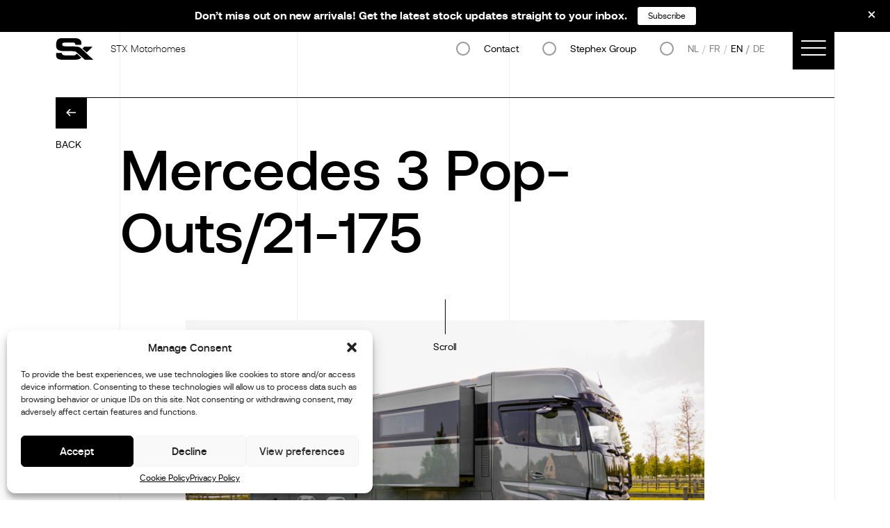

--- FILE ---
content_type: text/html; charset=UTF-8
request_url: https://stxmotorhomes.com/vehicles/mercedes-3-pop-outs-21-175/
body_size: 23908
content:
<!doctype html>
	<html lang="en-US">
<head>
	<meta charset="UTF-8">
	<meta name="viewport" content="width=device-width, initial-scale=1">
	<link rel="profile" href="https://gmpg.org/xfn/11">

	<meta name='robots' content='index, follow, max-image-preview:large, max-snippet:-1, max-video-preview:-1' />
	<style>img:is([sizes="auto" i], [sizes^="auto," i]) { contain-intrinsic-size: 3000px 1500px }</style>
	<link rel="alternate" hreflang="nl" href="https://stxmotorhomes.com/nl/vehicles/mercedes-3-pop-outs-21-175/" />
<link rel="alternate" hreflang="en" href="https://stxmotorhomes.com/vehicles/mercedes-3-pop-outs-21-175/" />
<link rel="alternate" hreflang="fr" href="https://stxmotorhomes.com/fr/vehicles/mercedes-3-pop-outs-21-175/" />
<link rel="alternate" hreflang="de" href="https://stxmotorhomes.com/de/vehicles/mercedes-3-pop-outs-21-175/" />
<link rel="alternate" hreflang="x-default" href="https://stxmotorhomes.com/vehicles/mercedes-3-pop-outs-21-175/" />

	<!-- This site is optimized with the Yoast SEO plugin v26.7 - https://yoast.com/wordpress/plugins/seo/ -->
	<title>Mercedes 3 Pop-Outs/21-175 - STX Motorhomes</title>
	<link rel="canonical" href="https://stxmotorhomes.com/vehicles/mercedes-3-pop-outs-21-175/" />
	<meta property="og:locale" content="en_US" />
	<meta property="og:type" content="article" />
	<meta property="og:title" content="Mercedes 3 Pop-Outs/21-175 - STX Motorhomes" />
	<meta property="og:url" content="https://stxmotorhomes.com/vehicles/mercedes-3-pop-outs-21-175/" />
	<meta property="og:site_name" content="STX Motorhomes" />
	<meta property="article:publisher" content="https://www.facebook.com/stxmotorhomes/" />
	<meta property="article:modified_time" content="2023-01-20T14:44:51+00:00" />
	<meta property="og:image" content="https://stxmotorhomes.com/wp-content/uploads/2023/01/DSC02916-2-Copy.png" />
	<meta property="og:image:width" content="1024" />
	<meta property="og:image:height" content="683" />
	<meta property="og:image:type" content="image/png" />
	<meta name="twitter:card" content="summary_large_image" />
	<script type="application/ld+json" class="yoast-schema-graph">{"@context":"https://schema.org","@graph":[{"@type":"WebPage","@id":"https://stxmotorhomes.com/vehicles/mercedes-3-pop-outs-21-175/","url":"https://stxmotorhomes.com/vehicles/mercedes-3-pop-outs-21-175/","name":"Mercedes 3 Pop-Outs/21-175 - STX Motorhomes","isPartOf":{"@id":"https://stxmotorhomes.com/#website"},"primaryImageOfPage":{"@id":"https://stxmotorhomes.com/vehicles/mercedes-3-pop-outs-21-175/#primaryimage"},"image":{"@id":"https://stxmotorhomes.com/vehicles/mercedes-3-pop-outs-21-175/#primaryimage"},"thumbnailUrl":"https://stxmotorhomes.com/wp-content/uploads/2023/01/DSC02916-2-Copy.png","datePublished":"2023-01-19T15:10:39+00:00","dateModified":"2023-01-20T14:44:51+00:00","breadcrumb":{"@id":"https://stxmotorhomes.com/vehicles/mercedes-3-pop-outs-21-175/#breadcrumb"},"inLanguage":"en-US","potentialAction":[{"@type":"ReadAction","target":["https://stxmotorhomes.com/vehicles/mercedes-3-pop-outs-21-175/"]}]},{"@type":"ImageObject","inLanguage":"en-US","@id":"https://stxmotorhomes.com/vehicles/mercedes-3-pop-outs-21-175/#primaryimage","url":"https://stxmotorhomes.com/wp-content/uploads/2023/01/DSC02916-2-Copy.png","contentUrl":"https://stxmotorhomes.com/wp-content/uploads/2023/01/DSC02916-2-Copy.png","width":2048,"height":1365},{"@type":"BreadcrumbList","@id":"https://stxmotorhomes.com/vehicles/mercedes-3-pop-outs-21-175/#breadcrumb","itemListElement":[{"@type":"ListItem","position":1,"name":"Home","item":"https://stxmotorhomes.com/"},{"@type":"ListItem","position":2,"name":"Mercedes 3 Pop-Outs/21-175"}]},{"@type":"WebSite","@id":"https://stxmotorhomes.com/#website","url":"https://stxmotorhomes.com/","name":"STX Motorhomes","description":"Let Passion drive your Journey","publisher":{"@id":"https://stxmotorhomes.com/#organization"},"potentialAction":[{"@type":"SearchAction","target":{"@type":"EntryPoint","urlTemplate":"https://stxmotorhomes.com/?s={search_term_string}"},"query-input":{"@type":"PropertyValueSpecification","valueRequired":true,"valueName":"search_term_string"}}],"inLanguage":"en-US"},{"@type":"Organization","@id":"https://stxmotorhomes.com/#organization","name":"STX MOTORHOMES","url":"https://stxmotorhomes.com/","logo":{"@type":"ImageObject","inLanguage":"en-US","@id":"https://stxmotorhomes.com/#/schema/logo/image/","url":"https://homes.lc.webdevprojects.cloud/wp-content/uploads/2020/09/STX-MOTORHOMES-NOIR-scaled.jpg","contentUrl":"https://homes.lc.webdevprojects.cloud/wp-content/uploads/2020/09/STX-MOTORHOMES-NOIR-scaled.jpg","width":2560,"height":1134,"caption":"STX MOTORHOMES"},"image":{"@id":"https://stxmotorhomes.com/#/schema/logo/image/"},"sameAs":["https://www.facebook.com/stxmotorhomes/","https://www.instagram.com/stxmotorhomes/"]}]}</script>
	<!-- / Yoast SEO plugin. -->


<link rel="alternate" type="application/rss+xml" title="STX Motorhomes &raquo; Feed" href="https://stxmotorhomes.com/feed/" />
<link rel="alternate" type="application/rss+xml" title="STX Motorhomes &raquo; Comments Feed" href="https://stxmotorhomes.com/comments/feed/" />
<script type="text/javascript">
/* <![CDATA[ */
window._wpemojiSettings = {"baseUrl":"https:\/\/s.w.org\/images\/core\/emoji\/16.0.1\/72x72\/","ext":".png","svgUrl":"https:\/\/s.w.org\/images\/core\/emoji\/16.0.1\/svg\/","svgExt":".svg","source":{"concatemoji":"https:\/\/stxmotorhomes.com\/wp-includes\/js\/wp-emoji-release.min.js?ver=e08f6e8861420a8eddec213107f6c870"}};
/*! This file is auto-generated */
!function(s,n){var o,i,e;function c(e){try{var t={supportTests:e,timestamp:(new Date).valueOf()};sessionStorage.setItem(o,JSON.stringify(t))}catch(e){}}function p(e,t,n){e.clearRect(0,0,e.canvas.width,e.canvas.height),e.fillText(t,0,0);var t=new Uint32Array(e.getImageData(0,0,e.canvas.width,e.canvas.height).data),a=(e.clearRect(0,0,e.canvas.width,e.canvas.height),e.fillText(n,0,0),new Uint32Array(e.getImageData(0,0,e.canvas.width,e.canvas.height).data));return t.every(function(e,t){return e===a[t]})}function u(e,t){e.clearRect(0,0,e.canvas.width,e.canvas.height),e.fillText(t,0,0);for(var n=e.getImageData(16,16,1,1),a=0;a<n.data.length;a++)if(0!==n.data[a])return!1;return!0}function f(e,t,n,a){switch(t){case"flag":return n(e,"\ud83c\udff3\ufe0f\u200d\u26a7\ufe0f","\ud83c\udff3\ufe0f\u200b\u26a7\ufe0f")?!1:!n(e,"\ud83c\udde8\ud83c\uddf6","\ud83c\udde8\u200b\ud83c\uddf6")&&!n(e,"\ud83c\udff4\udb40\udc67\udb40\udc62\udb40\udc65\udb40\udc6e\udb40\udc67\udb40\udc7f","\ud83c\udff4\u200b\udb40\udc67\u200b\udb40\udc62\u200b\udb40\udc65\u200b\udb40\udc6e\u200b\udb40\udc67\u200b\udb40\udc7f");case"emoji":return!a(e,"\ud83e\udedf")}return!1}function g(e,t,n,a){var r="undefined"!=typeof WorkerGlobalScope&&self instanceof WorkerGlobalScope?new OffscreenCanvas(300,150):s.createElement("canvas"),o=r.getContext("2d",{willReadFrequently:!0}),i=(o.textBaseline="top",o.font="600 32px Arial",{});return e.forEach(function(e){i[e]=t(o,e,n,a)}),i}function t(e){var t=s.createElement("script");t.src=e,t.defer=!0,s.head.appendChild(t)}"undefined"!=typeof Promise&&(o="wpEmojiSettingsSupports",i=["flag","emoji"],n.supports={everything:!0,everythingExceptFlag:!0},e=new Promise(function(e){s.addEventListener("DOMContentLoaded",e,{once:!0})}),new Promise(function(t){var n=function(){try{var e=JSON.parse(sessionStorage.getItem(o));if("object"==typeof e&&"number"==typeof e.timestamp&&(new Date).valueOf()<e.timestamp+604800&&"object"==typeof e.supportTests)return e.supportTests}catch(e){}return null}();if(!n){if("undefined"!=typeof Worker&&"undefined"!=typeof OffscreenCanvas&&"undefined"!=typeof URL&&URL.createObjectURL&&"undefined"!=typeof Blob)try{var e="postMessage("+g.toString()+"("+[JSON.stringify(i),f.toString(),p.toString(),u.toString()].join(",")+"));",a=new Blob([e],{type:"text/javascript"}),r=new Worker(URL.createObjectURL(a),{name:"wpTestEmojiSupports"});return void(r.onmessage=function(e){c(n=e.data),r.terminate(),t(n)})}catch(e){}c(n=g(i,f,p,u))}t(n)}).then(function(e){for(var t in e)n.supports[t]=e[t],n.supports.everything=n.supports.everything&&n.supports[t],"flag"!==t&&(n.supports.everythingExceptFlag=n.supports.everythingExceptFlag&&n.supports[t]);n.supports.everythingExceptFlag=n.supports.everythingExceptFlag&&!n.supports.flag,n.DOMReady=!1,n.readyCallback=function(){n.DOMReady=!0}}).then(function(){return e}).then(function(){var e;n.supports.everything||(n.readyCallback(),(e=n.source||{}).concatemoji?t(e.concatemoji):e.wpemoji&&e.twemoji&&(t(e.twemoji),t(e.wpemoji)))}))}((window,document),window._wpemojiSettings);
/* ]]> */
</script>
<style id='wp-emoji-styles-inline-css' type='text/css'>

	img.wp-smiley, img.emoji {
		display: inline !important;
		border: none !important;
		box-shadow: none !important;
		height: 1em !important;
		width: 1em !important;
		margin: 0 0.07em !important;
		vertical-align: -0.1em !important;
		background: none !important;
		padding: 0 !important;
	}
</style>
<link rel='stylesheet' id='wp-block-library-css' href='https://stxmotorhomes.com/wp-includes/css/dist/block-library/style.min.css?ver=6.8.3' type='text/css' media='all' />
<style id='classic-theme-styles-inline-css' type='text/css'>
/*! This file is auto-generated */
.wp-block-button__link{color:#fff;background-color:#32373c;border-radius:9999px;box-shadow:none;text-decoration:none;padding:calc(.667em + 2px) calc(1.333em + 2px);font-size:1.125em}.wp-block-file__button{background:#32373c;color:#fff;text-decoration:none}
</style>
<style id='global-styles-inline-css' type='text/css'>
:root{--wp--preset--aspect-ratio--square: 1;--wp--preset--aspect-ratio--4-3: 4/3;--wp--preset--aspect-ratio--3-4: 3/4;--wp--preset--aspect-ratio--3-2: 3/2;--wp--preset--aspect-ratio--2-3: 2/3;--wp--preset--aspect-ratio--16-9: 16/9;--wp--preset--aspect-ratio--9-16: 9/16;--wp--preset--color--black: #000000;--wp--preset--color--cyan-bluish-gray: #abb8c3;--wp--preset--color--white: #ffffff;--wp--preset--color--pale-pink: #f78da7;--wp--preset--color--vivid-red: #cf2e2e;--wp--preset--color--luminous-vivid-orange: #ff6900;--wp--preset--color--luminous-vivid-amber: #fcb900;--wp--preset--color--light-green-cyan: #7bdcb5;--wp--preset--color--vivid-green-cyan: #00d084;--wp--preset--color--pale-cyan-blue: #8ed1fc;--wp--preset--color--vivid-cyan-blue: #0693e3;--wp--preset--color--vivid-purple: #9b51e0;--wp--preset--gradient--vivid-cyan-blue-to-vivid-purple: linear-gradient(135deg,rgba(6,147,227,1) 0%,rgb(155,81,224) 100%);--wp--preset--gradient--light-green-cyan-to-vivid-green-cyan: linear-gradient(135deg,rgb(122,220,180) 0%,rgb(0,208,130) 100%);--wp--preset--gradient--luminous-vivid-amber-to-luminous-vivid-orange: linear-gradient(135deg,rgba(252,185,0,1) 0%,rgba(255,105,0,1) 100%);--wp--preset--gradient--luminous-vivid-orange-to-vivid-red: linear-gradient(135deg,rgba(255,105,0,1) 0%,rgb(207,46,46) 100%);--wp--preset--gradient--very-light-gray-to-cyan-bluish-gray: linear-gradient(135deg,rgb(238,238,238) 0%,rgb(169,184,195) 100%);--wp--preset--gradient--cool-to-warm-spectrum: linear-gradient(135deg,rgb(74,234,220) 0%,rgb(151,120,209) 20%,rgb(207,42,186) 40%,rgb(238,44,130) 60%,rgb(251,105,98) 80%,rgb(254,248,76) 100%);--wp--preset--gradient--blush-light-purple: linear-gradient(135deg,rgb(255,206,236) 0%,rgb(152,150,240) 100%);--wp--preset--gradient--blush-bordeaux: linear-gradient(135deg,rgb(254,205,165) 0%,rgb(254,45,45) 50%,rgb(107,0,62) 100%);--wp--preset--gradient--luminous-dusk: linear-gradient(135deg,rgb(255,203,112) 0%,rgb(199,81,192) 50%,rgb(65,88,208) 100%);--wp--preset--gradient--pale-ocean: linear-gradient(135deg,rgb(255,245,203) 0%,rgb(182,227,212) 50%,rgb(51,167,181) 100%);--wp--preset--gradient--electric-grass: linear-gradient(135deg,rgb(202,248,128) 0%,rgb(113,206,126) 100%);--wp--preset--gradient--midnight: linear-gradient(135deg,rgb(2,3,129) 0%,rgb(40,116,252) 100%);--wp--preset--font-size--small: 13px;--wp--preset--font-size--medium: 20px;--wp--preset--font-size--large: 36px;--wp--preset--font-size--x-large: 42px;--wp--preset--spacing--20: 0.44rem;--wp--preset--spacing--30: 0.67rem;--wp--preset--spacing--40: 1rem;--wp--preset--spacing--50: 1.5rem;--wp--preset--spacing--60: 2.25rem;--wp--preset--spacing--70: 3.38rem;--wp--preset--spacing--80: 5.06rem;--wp--preset--shadow--natural: 6px 6px 9px rgba(0, 0, 0, 0.2);--wp--preset--shadow--deep: 12px 12px 50px rgba(0, 0, 0, 0.4);--wp--preset--shadow--sharp: 6px 6px 0px rgba(0, 0, 0, 0.2);--wp--preset--shadow--outlined: 6px 6px 0px -3px rgba(255, 255, 255, 1), 6px 6px rgba(0, 0, 0, 1);--wp--preset--shadow--crisp: 6px 6px 0px rgba(0, 0, 0, 1);}:where(.is-layout-flex){gap: 0.5em;}:where(.is-layout-grid){gap: 0.5em;}body .is-layout-flex{display: flex;}.is-layout-flex{flex-wrap: wrap;align-items: center;}.is-layout-flex > :is(*, div){margin: 0;}body .is-layout-grid{display: grid;}.is-layout-grid > :is(*, div){margin: 0;}:where(.wp-block-columns.is-layout-flex){gap: 2em;}:where(.wp-block-columns.is-layout-grid){gap: 2em;}:where(.wp-block-post-template.is-layout-flex){gap: 1.25em;}:where(.wp-block-post-template.is-layout-grid){gap: 1.25em;}.has-black-color{color: var(--wp--preset--color--black) !important;}.has-cyan-bluish-gray-color{color: var(--wp--preset--color--cyan-bluish-gray) !important;}.has-white-color{color: var(--wp--preset--color--white) !important;}.has-pale-pink-color{color: var(--wp--preset--color--pale-pink) !important;}.has-vivid-red-color{color: var(--wp--preset--color--vivid-red) !important;}.has-luminous-vivid-orange-color{color: var(--wp--preset--color--luminous-vivid-orange) !important;}.has-luminous-vivid-amber-color{color: var(--wp--preset--color--luminous-vivid-amber) !important;}.has-light-green-cyan-color{color: var(--wp--preset--color--light-green-cyan) !important;}.has-vivid-green-cyan-color{color: var(--wp--preset--color--vivid-green-cyan) !important;}.has-pale-cyan-blue-color{color: var(--wp--preset--color--pale-cyan-blue) !important;}.has-vivid-cyan-blue-color{color: var(--wp--preset--color--vivid-cyan-blue) !important;}.has-vivid-purple-color{color: var(--wp--preset--color--vivid-purple) !important;}.has-black-background-color{background-color: var(--wp--preset--color--black) !important;}.has-cyan-bluish-gray-background-color{background-color: var(--wp--preset--color--cyan-bluish-gray) !important;}.has-white-background-color{background-color: var(--wp--preset--color--white) !important;}.has-pale-pink-background-color{background-color: var(--wp--preset--color--pale-pink) !important;}.has-vivid-red-background-color{background-color: var(--wp--preset--color--vivid-red) !important;}.has-luminous-vivid-orange-background-color{background-color: var(--wp--preset--color--luminous-vivid-orange) !important;}.has-luminous-vivid-amber-background-color{background-color: var(--wp--preset--color--luminous-vivid-amber) !important;}.has-light-green-cyan-background-color{background-color: var(--wp--preset--color--light-green-cyan) !important;}.has-vivid-green-cyan-background-color{background-color: var(--wp--preset--color--vivid-green-cyan) !important;}.has-pale-cyan-blue-background-color{background-color: var(--wp--preset--color--pale-cyan-blue) !important;}.has-vivid-cyan-blue-background-color{background-color: var(--wp--preset--color--vivid-cyan-blue) !important;}.has-vivid-purple-background-color{background-color: var(--wp--preset--color--vivid-purple) !important;}.has-black-border-color{border-color: var(--wp--preset--color--black) !important;}.has-cyan-bluish-gray-border-color{border-color: var(--wp--preset--color--cyan-bluish-gray) !important;}.has-white-border-color{border-color: var(--wp--preset--color--white) !important;}.has-pale-pink-border-color{border-color: var(--wp--preset--color--pale-pink) !important;}.has-vivid-red-border-color{border-color: var(--wp--preset--color--vivid-red) !important;}.has-luminous-vivid-orange-border-color{border-color: var(--wp--preset--color--luminous-vivid-orange) !important;}.has-luminous-vivid-amber-border-color{border-color: var(--wp--preset--color--luminous-vivid-amber) !important;}.has-light-green-cyan-border-color{border-color: var(--wp--preset--color--light-green-cyan) !important;}.has-vivid-green-cyan-border-color{border-color: var(--wp--preset--color--vivid-green-cyan) !important;}.has-pale-cyan-blue-border-color{border-color: var(--wp--preset--color--pale-cyan-blue) !important;}.has-vivid-cyan-blue-border-color{border-color: var(--wp--preset--color--vivid-cyan-blue) !important;}.has-vivid-purple-border-color{border-color: var(--wp--preset--color--vivid-purple) !important;}.has-vivid-cyan-blue-to-vivid-purple-gradient-background{background: var(--wp--preset--gradient--vivid-cyan-blue-to-vivid-purple) !important;}.has-light-green-cyan-to-vivid-green-cyan-gradient-background{background: var(--wp--preset--gradient--light-green-cyan-to-vivid-green-cyan) !important;}.has-luminous-vivid-amber-to-luminous-vivid-orange-gradient-background{background: var(--wp--preset--gradient--luminous-vivid-amber-to-luminous-vivid-orange) !important;}.has-luminous-vivid-orange-to-vivid-red-gradient-background{background: var(--wp--preset--gradient--luminous-vivid-orange-to-vivid-red) !important;}.has-very-light-gray-to-cyan-bluish-gray-gradient-background{background: var(--wp--preset--gradient--very-light-gray-to-cyan-bluish-gray) !important;}.has-cool-to-warm-spectrum-gradient-background{background: var(--wp--preset--gradient--cool-to-warm-spectrum) !important;}.has-blush-light-purple-gradient-background{background: var(--wp--preset--gradient--blush-light-purple) !important;}.has-blush-bordeaux-gradient-background{background: var(--wp--preset--gradient--blush-bordeaux) !important;}.has-luminous-dusk-gradient-background{background: var(--wp--preset--gradient--luminous-dusk) !important;}.has-pale-ocean-gradient-background{background: var(--wp--preset--gradient--pale-ocean) !important;}.has-electric-grass-gradient-background{background: var(--wp--preset--gradient--electric-grass) !important;}.has-midnight-gradient-background{background: var(--wp--preset--gradient--midnight) !important;}.has-small-font-size{font-size: var(--wp--preset--font-size--small) !important;}.has-medium-font-size{font-size: var(--wp--preset--font-size--medium) !important;}.has-large-font-size{font-size: var(--wp--preset--font-size--large) !important;}.has-x-large-font-size{font-size: var(--wp--preset--font-size--x-large) !important;}
:where(.wp-block-post-template.is-layout-flex){gap: 1.25em;}:where(.wp-block-post-template.is-layout-grid){gap: 1.25em;}
:where(.wp-block-columns.is-layout-flex){gap: 2em;}:where(.wp-block-columns.is-layout-grid){gap: 2em;}
:root :where(.wp-block-pullquote){font-size: 1.5em;line-height: 1.6;}
</style>
<link rel='stylesheet' id='wpml-menu-item-0-css' href='https://stxmotorhomes.com/wp-content/plugins/sitepress-multilingual-cms/templates/language-switchers/menu-item/style.min.css?ver=1' type='text/css' media='all' />
<style id='wpml-menu-item-0-inline-css' type='text/css'>
.wpml-ls-slot-42.wpml-ls-current-language, .wpml-ls-slot-42.wpml-ls-current-language a, .wpml-ls-slot-42.wpml-ls-current-language a:visited{color:#81d742;background-color:#eeee22;}
</style>
<link rel='stylesheet' id='cmplz-general-css' href='https://stxmotorhomes.com/wp-content/plugins/complianz-gdpr/assets/css/cookieblocker.min.css?ver=1745386301' type='text/css' media='all' />
<link rel='stylesheet' id='motorhomes-style-css' href='https://stxmotorhomes.com/wp-content/themes/motorhomes/style.css?ver=6.8.3' type='text/css' media='all' />
<link rel='stylesheet' id='motorhomes-custom-style-css' href='https://stxmotorhomes.com/wp-content/themes/motorhomes/src/css/index.css?ver=1' type='text/css' media='all' />
<script type="text/javascript" src="https://stxmotorhomes.com/wp-includes/js/jquery/jquery.min.js?ver=3.7.1" id="jquery-core-js"></script>
<script type="text/javascript" src="https://stxmotorhomes.com/wp-includes/js/jquery/jquery-migrate.min.js?ver=3.4.1" id="jquery-migrate-js"></script>
<link rel="https://api.w.org/" href="https://stxmotorhomes.com/wp-json/" /><link rel="alternate" title="JSON" type="application/json" href="https://stxmotorhomes.com/wp-json/wp/v2/vehicles/11521" /><link rel="EditURI" type="application/rsd+xml" title="RSD" href="https://stxmotorhomes.com/xmlrpc.php?rsd" />
<link rel='shortlink' href='https://stxmotorhomes.com/?p=11521' />
<link rel="alternate" title="oEmbed (JSON)" type="application/json+oembed" href="https://stxmotorhomes.com/wp-json/oembed/1.0/embed?url=https%3A%2F%2Fstxmotorhomes.com%2Fvehicles%2Fmercedes-3-pop-outs-21-175%2F" />
<link rel="alternate" title="oEmbed (XML)" type="text/xml+oembed" href="https://stxmotorhomes.com/wp-json/oembed/1.0/embed?url=https%3A%2F%2Fstxmotorhomes.com%2Fvehicles%2Fmercedes-3-pop-outs-21-175%2F&#038;format=xml" />
<meta name="generator" content="WPML ver:4.8.6 stt:37,1,4,3;" />
			<style>.cmplz-hidden {
					display: none !important;
				}</style><link rel="Shortcut Icon" type="image/x-icon" href="https://stxmotorhomes.com/wp-content/themes/motorhomes/favicon.png" />
	<script>
	 if (!window.jQuery) {
		document.write('<script src="https://stxmotorhomes.com/wp-content/themes/motorhomes/src/js/jquery-3.3.1.min.js"><\/script>');
	 }
	</script>

	<!-- Google Tag Manager -->
	<script>(function(w,d,s,l,i){w[l]=w[l]||[];w[l].push({'gtm.start':
	new Date().getTime(),event:'gtm.js'});var f=d.getElementsByTagName(s)[0],
	j=d.createElement(s),dl=l!='dataLayer'?'&l='+l:'';j.async=true;j.src=
	'https://www.googletagmanager.com/gtm.js?id='+i+dl;f.parentNode.insertBefore(j,f);
	})(window,document,'script','dataLayer','GTM-K92DBM2');</script>
	<!-- End Google Tag Manager -->
	
	
	<!-- Facebook Pixel Code -->
	<script>
	!function(f,b,e,v,n,t,s)
	{if(f.fbq)return;n=f.fbq=function(){n.callMethod?
	n.callMethod.apply(n,arguments):n.queue.push(arguments)};
	if(!f._fbq)f._fbq=n;n.push=n;n.loaded=!0;n.version='2.0';
	n.queue=[];t=b.createElement(e);t.async=!0;
	t.src=v;s=b.getElementsByTagName(e)[0];
	s.parentNode.insertBefore(t,s)}(window,document,'script',
	'https://connect.facebook.net/en_US/fbevents.js');
	fbq('init', '5011305192243192'); 
	fbq('track', 'PageView');
	</script>
	<noscript>
	<img height="1" width="1" 
	src="https://www.facebook.com/tr?id=5011305192243192&ev=PageView
	&noscript=1"/>
	</noscript>
	<!-- End Facebook Pixel Code -->

	
</head>

<body data-cmplz=1 class="wp-singular vehicles-template-default single single-vehicles postid-11521 wp-theme-motorhomes">

	<!-- Google Tag Manager (noscript) -->
	<noscript><iframe src="https://www.googletagmanager.com/ns.html?id=GTM-K92DBM2"
	height="0" width="0" style="display:none;visibility:hidden"></iframe></noscript>
	<!-- End Google Tag Manager (noscript) -->
	
	<!-- Header -->
	<header class="header">
	<div class="container-fluid">
		<nav class="nav">
			<a href="https://stxmotorhomes.com" id="logo_home" class="nav__logo">
				<div class="nav__logo-img"></div>
				<span class="nav__logo-text">STX Motorhomes</span>
			</a>

			<!-- TODO : languages integration -->
			<div class="nav__block">
				<div class="nav__right nav__right--group">
					<a class="nav__lang nav__lang--active" href="#contact">Contact</a>
				</div>

				<div class="nav__right nav__right--group">
					<a class="nav__lang nav__lang--active" target="_blank" href="https://stephexgroup.com/">Stephex Group</a>
				</div>
				<div class="nav__right text--upp">
					<a class="nav__lang " href="https://stxmotorhomes.com/nl/vehicles/mercedes-3-pop-outs-21-175/">nl</a><a class="nav__lang " href="https://stxmotorhomes.com/fr/vehicles/mercedes-3-pop-outs-21-175/">fr</a><a class="nav__lang nav__lang--active" href="https://stxmotorhomes.com/vehicles/mercedes-3-pop-outs-21-175/">en</a><a class="nav__lang " href="https://stxmotorhomes.com/de/vehicles/mercedes-3-pop-outs-21-175/">de</a>				</div>
			</div>


			<div class="nav__hamburger js_trigger_menu" id="burger-menu">
					<span></span>
					<span></span>
					<span></span>
					<span></span>
			</div>
		</nav>
	</div>
</header>



<!-- Menu -->

	<div class="menu">
		<div class="menu__bg hide-under-lg" style="background-image: url(https://stxmotorhomes.com/wp-content/uploads/2024/01/23-305-094-scaled.jpg);">
			<div class="menu__contact">

				<a href="https://stxmotorhomes.com/contact-us-to-buy-your-motorhome/" class="button button--white-outline">More info</a>
			</div>
			<div class="lines">
				<div class="lines-inner">
					<div class="lines__item lines__item--1"></div>
					<div class="lines__item lines__item--square"></div>
				</div>
			</div>
		</div>
		<div class="menu__inner">
			<div class="menu__content">

					<ul class="menu__content-list"><li id="menu-item-239" class="menu-item menu-item-type-post_type menu-item-object-page menu-item-239 menu__content-list-item"><a href="https://stxmotorhomes.com/stock/">Available Vehicles</a></li>
<li id="menu-item-20496" class="menu-item menu-item-type-custom menu-item-object-custom menu-item-20496 menu__content-list-item"><a href="https://stxmotorhomes.com/brand/stx/">Our Models</a></li>
<li id="menu-item-238" class="menu-item menu-item-type-post_type menu-item-object-page menu-item-238 menu__content-list-item"><a href="https://stxmotorhomes.com/references/">References</a></li>
<li id="menu-item-323" class="menu-item menu-item-type-post_type menu-item-object-page menu-item-323 menu__content-list-item"><a href="https://stxmotorhomes.com/stx-on-track/">STX on Track</a></li>
<li id="menu-item-232" class="menu-item menu-item-type-post_type menu-item-object-page current_page_parent menu-item-232 menu__content-list-item"><a href="https://stxmotorhomes.com/find-out-more-about-the-benefits-of-stx-motorhomes/">News</a></li>
<li id="menu-item-235" class="menu-item menu-item-type-post_type menu-item-object-page menu-item-235 menu__content-list-item"><a href="https://stxmotorhomes.com/customer-care-for-motorhomes/">Customer Care</a></li>
<li id="menu-item-233" class="menu-item menu-item-type-post_type menu-item-object-page menu-item-233 menu__content-list-item"><a href="https://stxmotorhomes.com/custom-motorhomes-made-for-your-adventures/">About Us</a></li>
<li id="menu-item-237" class="menu-item menu-item-type-post_type menu-item-object-page menu-item-237 menu__content-list-item"><a href="https://stxmotorhomes.com/contact-us-to-buy-your-motorhome/">Contact</a></li>
<li id="menu-item-20605" class="menu-item menu-item-type-custom menu-item-object-custom menu-item-20605 menu__content-list-item"><a target="_blank" href="https://www.stxfinance.com">STX Finance</a></li>
<li class="menu__content-list-item lang"></li></ul>
				<div class="menu__contact hide show-under-lg">
					<a href="https://stxmotorhomes.com/contact-us-to-buy-your-motorhome/" class="button button--black">More info</a>
				</div>

			</div>
		</div>
	</div>
  <!-- SAY HELLO -->

<section class="vehicle-hello">
	<div class="vehicle-hello__inner">
		<div class="container">
			<div class="row">
				<div class="col-2 col-12-lg mb--80">
					<a href="#" class="news__back link link--underline link--black js_close_hello">Back</a>
				</div>
				<div class="col-7 col-12-lg">
					<p class="title vehicle-hello__title mb--40"><img src="https://stxmotorhomes.com/wp-content/themes/motorhomes/src/img/hand.png" width="60" /> <span>Get your offer</span></p>

					<script src="https://code.jquery.com/jquery-1.12.4.js"></script>
					<script src="https://code.jquery.com/ui/1.12.1/jquery-ui.js"></script>
					<script src="https://www.google.com/recaptcha/api.js"></script>
					<script>
					function timestamp() {
					var response = document.getElementById("g-recaptcha-response");
					if (response == null || response.value.trim() == "")
					{
						var elems = JSON.parse(document.getElementsByName("captcha_settings")[0].value);
						elems["ts"] = JSON.stringify(new Date().getTime());
						document.getElementsByName("captcha_settings")[0].value = JSON.stringify(elems);
					}
					}
					setInterval(timestamp, 500);
					</script>
					<script type="text/javascript">
						function recaptcha_callback(){
							$('.button').prop("disabled", false);
						}
					</script>
						<!-- https://webto.salesforce.com/servlet/servlet.WebToLead?encoding=UTF-8 -->

					<form class="form mb--40 js_offer_form" action="https://webto.salesforce.com/servlet/servlet.WebToLead?encoding=UTF-8" method="POST">

						<input type=hidden name="oid" value="00D1t000000x5ld">
						<input type=hidden name="retURL" value="https://stxmotorhomes.com/offer-success">
						<input type=hidden name='captcha_settings' value='{"keyname":"websites","fallback":"true","orgId":"00D1t000000x5ld","ts":""}'>
						<!--  ----------------------------------------------------------------------  -->
						<!--  NOTE: These fields are optional debugging elements. Please uncomment    -->
						<!--  these lines if you wish to test in debug mode.                          -->
						<!--  <input type="hidden" name="debug" value=1>                              -->
						<!--  <input type="hidden" name="debugEmail" value="it@stephex.com">          -->
						<!--  ----------------------------------------------------------------------  -->

						<div class="form__line mb--10">
							<input placeholder="First name *" class="form__input form__input--full form__input--underline" required id="first_name" maxlength="40" name="first_name" size="40" type="text" />
						</div>

						<div class="form__line mb--10">
							<input placeholder="Last name *" class="form__input form__input--full form__input--underline" required id="last_name" maxlength="80" name="last_name" size="80" type="text" />
						</div>

						<div class="form__line mb--10">
							<input placeholder="E-mail *" class="form__input form__input--full form__input--underline" required id="email" maxlength="80" name="email" size="80" type="text" />
						</div>

						<div class="flex form__line form__line--noov mb--20 form-wrapper-box">
							<div class="is-selectric-white">
								<select  id="country_code" name="country_code" required>
									<option value="">Localisation*</option>
									<option value="AT">	Austria	</option>
									<option value="BE">	Belgium	</option>
									<option value="BR">	Brazil*	</option>
									<option value="BG">	Bulgaria	</option>
									<option value="CZ">	Czech Republic	</option>
									<option value="DK">	Denmark	</option>
									<option value="EE">	Estonia	</option>
									<option value="FI">	Finland	</option>
									<option value="FR">	France	</option>
									<option value="DE">	Germany	</option>
									<option value="GR">	Greece	</option>
									<option value="HU">	Hungary	</option>
									<option value="IT">	Italy*	</option>
									<option value="LV">	Latvia	</option>
									<option value="LU">	Luxembourg	</option>
									<option value="MX">	Mexico*	</option>
									<option value="NO">	Norway	</option>
									<option value="PL">	Poland	</option>
									<option value="PT">	Portugal	</option>
									<option value="RO">	Romania	</option>
									<option value="SK">	Slovakia	</option>
									<option value="SI">	Slovenia	</option>
									<option value="ES">	Spain	</option>
									<option value="SE">	Sweden	</option>
									<option value="CH">	Switzerland	</option>
									<option value="GB">	United Kingdom	</option>
									<option value="US">	United States*	</option>
									<option value="AF">	Afghanistan	</option>
									<option value="AX">	Aland Islands	</option>
									<option value="AL">	Albania	</option>
									<option value="DZ">	Algeria	</option>
									<option value="AD">	Andorra	</option>
									<option value="AO">	Angola	</option>
									<option value="AI">	Anguilla	</option>
									<option value="AQ">	Antarctica	</option>
									<option value="AG">	Antigua and Barbuda	</option>
									<option value="AR">	Argentina	</option>
									<option value="AM">	Armenia	</option>
									<option value="AW">	Aruba	</option>
									<option value="AU">	Australia*	</option>
									<option value="AZ">	Azerbaijan	</option>
									<option value="BS">	Bahamas	</option>
									<option value="BH">	Bahrain	</option>
									<option value="BD">	Bangladesh	</option>
									<option value="BB">	Barbados	</option>
									<option value="BY">	Belarus	</option>
									<option value="BZ">	Belize	</option>
									<option value="BJ">	Benin	</option>
									<option value="BM">	Bermuda	</option>
									<option value="BT">	Bhutan	</option>
									<option value="BO">	Bolivia, Plurinational State of	</option>
									<option value="BQ">	Bonaire, Sint Eustatius and Saba	</option>
									<option value="BA">	Bosnia and Herzegovina	</option>
									<option value="BW">	Botswana	</option>
									<option value="BV">	Bouvet Island	</option>
									<option value="IO">	British Indian Ocean Territory	</option>
									<option value="BN">	Brunei Darussalam	</option>
									<option value="BF">	Burkina Faso	</option>
									<option value="BI">	Burundi	</option>
									<option value="KH">	Cambodia	</option>
									<option value="CM">	Cameroon	</option>
									<option value="CA">	Canada*	</option>
									<option value="CV">	Cape Verde	</option>
									<option value="KY">	Cayman Islands	</option>
									<option value="CF">	Central African Republic	</option>
									<option value="TD">	Chad	</option>
									<option value="CL">	Chile	</option>
									<option value="CN">	China*	</option>
									<option value="TW">	Taiwan	</option>
									<option value="CX">	Christmas Island	</option>
									<option value="CC">	Cocos (Keeling) Islands	</option>
									<option value="CO">	Colombia	</option>
									<option value="KM">	Comoros	</option>
									<option value="CG">	Congo	</option>
									<option value="CD">	Congo, the Democratic Republic of the	</option>
									<option value="CK">	Cook Islands	</option>
									<option value="CR">	Costa Rica	</option>
									<option value="CI">	Cote d’Ivoire	</option>
									<option value="HR">	Croatia	</option>
									<option value="CU">	Cuba	</option>
									<option value="CW">	Curaçao	</option>
									<option value="CY">	Cyprus	</option>
									<option value="DJ">	Djibouti	</option>
									<option value="DM">	Dominica	</option>
									<option value="DO">	Dominican Republic	</option>
									<option value="EC">	Ecuador	</option>
									<option value="EG">	Egypt	</option>
									<option value="SV">	El Salvador	</option>
									<option value="GQ">	Equatorial Guinea	</option>
									<option value="ER">	Eritrea	</option>
									<option value="ET">	Ethiopia	</option>
									<option value="FK">	Falkland Islands (Malvinas)	</option>
									<option value="FO">	Faroe Islands	</option>
									<option value="FJ">	Fiji	</option>
									<option value="GF">	French Guiana	</option>
									<option value="PF">	French Polynesia	</option>
									<option value="TF">	French Southern Territories	</option>
									<option value="GA">	Gabon	</option>
									<option value="GM">	Gambia	</option>
									<option value="GE">	Georgia	</option>
									<option value="GH">	Ghana	</option>
									<option value="GI">	Gibraltar	</option>
									<option value="GL">	Greenland	</option>
									<option value="GD">	Grenada	</option>
									<option value="GP">	Guadeloupe	</option>
									<option value="GT">	Guatemala	</option>
									<option value="GG">	Guernsey	</option>
									<option value="GN">	Guinea	</option>
									<option value="GW">	Guinea-Bissau	</option>
									<option value="GY">	Guyana	</option>
									<option value="HT">	Haiti	</option>
									<option value="HM">	Heard Island and McDonald Islands	</option>
									<option value="VA">	Holy See (Vatican City State)	</option>
									<option value="HN">	Honduras	</option>
									<option value="IS">	Iceland	</option>
									<option value="IN">	India*	</option>
									<option value="ID">	Indonesia	</option>
									<option value="IR">	Iran, Islamic Republic of	</option>
									<option value="IQ">	Iraq	</option>
									<option value="IE">	Ireland*	</option>
									<option value="IM">	Isle of Man	</option>
									<option value="IL">	Israel	</option>
									<option value="JM">	Jamaica	</option>
									<option value="JP">	Japan	</option>
									<option value="JE">	Jersey	</option>
									<option value="JO">	Jordan	</option>
									<option value="KZ">	Kazakhstan	</option>
									<option value="KE">	Kenya	</option>
									<option value="KI">	Kiribati	</option>
									<option value="KP">	Korea, Democratic People’s Republic of	</option>
									<option value="KR">	Korea, Republic of	</option>
									<option value="KW">	Kuwait	</option>
									<option value="KG">	Kyrgyzstan	</option>
									<option value="LA">	Lao People’s Democratic Republic	</option>
									<option value="LB">	Lebanon	</option>
									<option value="LS">	Lesotho	</option>
									<option value="LR">	Liberia	</option>
									<option value="LY">	Libya	</option>
									<option value="LI">	Liechtenstein	</option>
									<option value="LT">	Lithuania	</option>
									<option value="MO">	Macao	</option>
									<option value="MK">	Macedonia, the former Yugoslav Republic of	</option>
									<option value="MG">	Madagascar	</option>
									<option value="MW">	Malawi	</option>
									<option value="MY">	Malaysia	</option>
									<option value="MV">	Maldives	</option>
									<option value="ML">	Mali	</option>
									<option value="MT">	Malta	</option>
									<option value="MQ">	Martinique	</option>
									<option value="MR">	Mauritania	</option>
									<option value="MU">	Mauritius	</option>
									<option value="YT">	Mayotte	</option>
									<option value="MD">	Moldova, Republic of	</option>
									<option value="MC">	Monaco	</option>
									<option value="MN">	Mongolia	</option>
									<option value="ME">	Montenegro	</option>
									<option value="MS">	Montserrat	</option>
									<option value="MA">	Morocco	</option>
									<option value="MZ">	Mozambique	</option>
									<option value="MM">	Myanmar	</option>
									<option value="NA">	Namibia	</option>
									<option value="NR">	Nauru	</option>
									<option value="NP">	Nepal	</option>
									<option value="NL">	Netherlands	</option>
									<option value="NC">	New Caledonia	</option>
									<option value="NZ">	New Zealand	</option>
									<option value="NI">	Nicaragua	</option>
									<option value="NE">	Niger	</option>
									<option value="NG">	Nigeria	</option>
									<option value="NU">	Niue	</option>
									<option value="NF">	Norfolk Island	</option>
									<option value="OM">	Oman	</option>
									<option value="PK">	Pakistan	</option>
									<option value="PS">	Palestine	</option>
									<option value="PA">	Panama	</option>
									<option value="PG">	Papua New Guinea	</option>
									<option value="PY">	Paraguay	</option>
									<option value="PE">	Peru	</option>
									<option value="PH">	Philippines	</option>
									<option value="PN">	Pitcairn	</option>
									<option value="QA">	Qatar	</option>
									<option value="RE">	Reunion	</option>
									<option value="RU">	Russian Federation	</option>
									<option value="RW">	Rwanda	</option>
									<option value="BL">	Saint Barthélemy	</option>
									<option value="SH">	Saint Helena, Ascension and Tristan da Cunha	</option>
									<option value="KN">	Saint Kitts and Nevis	</option>
									<option value="LC">	Saint Lucia	</option>
									<option value="MF">	Saint Martin (French part)	</option>
									<option value="PM">	Saint Pierre and Miquelon	</option>
									<option value="VC">	Saint Vincent and the Grenadines	</option>
									<option value="WS">	Samoa	</option>
									<option value="SM">	San Marino	</option>
									<option value="ST">	Sao Tome and Principe	</option>
									<option value="SA">	Saudi Arabia	</option>
									<option value="SN">	Senegal	</option>
									<option value="RS">	Serbia	</option>
									<option value="SC">	Seychelles	</option>
									<option value="SL">	Sierra Leone	</option>
									<option value="SG">	Singapore	</option>
									<option value="SX">	Sint Maarten (Dutch part)	</option>
									<option value="SB">	Solomon Islands	</option>
									<option value="SO">	Somalia	</option>
									<option value="ZA">	South Africa	</option>
									<option value="GS">	South Georgia and the South Sandwich Islands	</option>
									<option value="SS">	South Sudan	</option>
									<option value="LK">	Sri Lanka	</option>
									<option value="SD">	Sudan	</option>
									<option value="SR">	Suriname	</option>
									<option value="SJ">	Svalbard and Jan Mayen	</option>
									<option value="SZ">	Swaziland	</option>
									<option value="SY">	Syrian Arab Republic	</option>
									<option value="TJ">	Tajikistan	</option>
									<option value="TZ">	Tanzania, United Republic of	</option>
									<option value="TH">	Thailand	</option>
									<option value="TL">	Timor-Leste	</option>
									<option value="TG">	Togo	</option>
									<option value="TK">	Tokelau	</option>
									<option value="TO">	Tonga	</option>
									<option value="TT">	Trinidad and Tobago	</option>
									<option value="TN">	Tunisia	</option>
									<option value="TR">	Turkey	</option>
									<option value="TM">	Turkmenistan	</option>
									<option value="TC">	Turks and Caicos Islands	</option>
									<option value="TV">	Tuvalu	</option>
									<option value="UG">	Uganda	</option>
									<option value="UA">	Ukraine	</option>
									<option value="AE">	United Arab Emirates	</option>
									<option value="UY">	Uruguay	</option>
									<option value="UZ">	Uzbekistan	</option>
									<option value="VU">	Vanuatu	</option>
									<option value="VE">	Venezuela, Bolivarian Republic of	</option>
									<option value="VN">	Vietnam	</option>
									<option value="VG">	Virgin Islands, British	</option>
									<option value="WF">	Wallis and Futuna	</option>
									<option value="EH">	Western Sahara	</option>
									<option value="YE">	Yemen	</option>
									<option value="ZM">	Zambia	</option>
									<option value="ZW">	Zimbabwe	</option>
									</select>
								</div>

							<div class="is-selectric-white ml--10">
								<select class="js_offer_prefix">
									<option value="">Extension*</option>
									<option>+32</option>
									<option>+45</option>
									<option>+33</option>
									<option>+49</option>
									<option>+39</option>
									<option>+31</option>
									<option>+47</option>
									<option>+46</option>
									<option>+41</option>
									<option>+44</option>
									<option>+1</option>
									<option>+7</option>
									<option>+20</option>
									<option>+27</option>
									<option>+30</option>
									<option>+34</option>
									<option>+36</option>
									<option>+40</option>
									<option>+43</option>
									<option>+48</option>
									<option>+51</option>
									<option>+52</option>
									<option>+53</option>
									<option>+54</option>
									<option>+55</option>
									<option>+56</option>
									<option>+57</option>
									<option>+58</option>
									<option>+60</option>
									<option>+61</option>
									<option>+62</option>
									<option>+63</option>
									<option>+64</option>
									<option>+65</option>
									<option>+66</option>
									<option>+81</option>
									<option>+82</option>
									<option>+84</option>
									<option>+86</option>
									<option>+90</option>
									<option>+91</option>
									<option>+92</option>
									<option>+93</option>
									<option>+94</option>
									<option>+95</option>
									<option>+98</option>
									<option>+211</option>
									<option>+212</option>
									<option>+213</option>
									<option>+216</option>
									<option>+218</option>
									<option>+220</option>
									<option>+221</option>
									<option>+222</option>
									<option>+223</option>
									<option>+224</option>
									<option>+225</option>
									<option>+226</option>
									<option>+227</option>
									<option>+228</option>
									<option>+229</option>
									<option>+230</option>
									<option>+231</option>
									<option>+232</option>
									<option>+233</option>
									<option>+234</option>
									<option>+235</option>
									<option>+236</option>
									<option>+237</option>
									<option>+238</option>
									<option>+239</option>
									<option>+240</option>
									<option>+241</option>
									<option>+242</option>
									<option>+243</option>
									<option>+244</option>
									<option>+245</option>
									<option>+246</option>
									<option>+248</option>
									<option>+249</option>
									<option>+250</option>
									<option>+251</option>
									<option>+252</option>
									<option>+253</option>
									<option>+254</option>
									<option>+255</option>
									<option>+256</option>
									<option>+257</option>
									<option>+258</option>
									<option>+260</option>
									<option>+261</option>
									<option>+262</option>
									<option>+263</option>
									<option>+264</option>
									<option>+265</option>
									<option>+266</option>
									<option>+267</option>
									<option>+268</option>
									<option>+269</option>
									<option>+290</option>
									<option>+291</option>
									<option>+297</option>
									<option>+298</option>
									<option>+299</option>
									<option>+350</option>
									<option>+351</option>
									<option>+352</option>
									<option>+353</option>
									<option>+354</option>
									<option>+355</option>
									<option>+356</option>
									<option>+357</option>
									<option>+358</option>
									<option>+359</option>
									<option>+370</option>
									<option>+371</option>
									<option>+372</option>
									<option>+373</option>
									<option>+374</option>
									<option>+375</option>
									<option>+376</option>
									<option>+377</option>
									<option>+378</option>
									<option>+379</option>
									<option>+380</option>
									<option>+381</option>
									<option>+382</option>
									<option>+383</option>
									<option>+385</option>
									<option>+386</option>
									<option>+387</option>
									<option>+389</option>
									<option>+420</option>
									<option>+421</option>
									<option>+423</option>
									<option>+500</option>
									<option>+501</option>
									<option>+502</option>
									<option>+503</option>
									<option>+504</option>
									<option>+505</option>
									<option>+506</option>
									<option>+507</option>
									<option>+508</option>
									<option>+509</option>
									<option>+590</option>
									<option>+591</option>
									<option>+592</option>
									<option>+593</option>
									<option>+595</option>
									<option>+597</option>
									<option>+598</option>
									<option>+599</option>
									<option>+670</option>
									<option>+672</option>
									<option>+673</option>
									<option>+674</option>
									<option>+675</option>
									<option>+676</option>
									<option>+677</option>
									<option>+678</option>
									<option>+679</option>
									<option>+680</option>
									<option>+681</option>
									<option>+682</option>
									<option>+683</option>
									<option>+685</option>
									<option>+686</option>
									<option>+687</option>
									<option>+688</option>
									<option>+689</option>
									<option>+690</option>
									<option>+691</option>
									<option>+692</option>
									<option>+850</option>
									<option>+852</option>
									<option>+853</option>
									<option>+855</option>
									<option>+856</option>
									<option>+880</option>
									<option>+886</option>
									<option>+960</option>
									<option>+961</option>
									<option>+962</option>
									<option>+963</option>
									<option>+964</option>
									<option>+965</option>
									<option>+966</option>
									<option>+967</option>
									<option>+968</option>
									<option>+970</option>
									<option>+971</option>
									<option>+972</option>
									<option>+973</option>
									<option>+974</option>
									<option>+975</option>
									<option>+976</option>
									<option>+977</option>
									<option>+992</option>
									<option>+993</option>
									<option>+994</option>
									<option>+995</option>
									<option>+996</option>
									<option>+998</option>
									<option>+1-242</option>
									<option>+1-246</option>
									<option>+1-264</option>
									<option>+1-268</option>
									<option>+1-284</option>
									<option>+1-340</option>
									<option>+1-345</option>
									<option>+1-441</option>
									<option>+1-473</option>
									<option>+1-649</option>
									<option>+1-664</option>
									<option>+1-670</option>
									<option>+1-671</option>
									<option>+1-684</option>
									<option>+1-721</option>
									<option>+1-758</option>
									<option>+1-767</option>
									<option>+1-784</option>
									<option>+1-787</option>
									<option>+1-939</option>
									<option>+1-809</option>
									<option>+1-829</option>
									<option>+1-849</option>
									<option>+1-868</option>
									<option>+1-869</option>
									<option>+1-876</option>
									<option>+44-1481</option>
									<option>+44-1534</option>
									<option>+44-1624</option>
								</select>
								<div class="error_wrap"></div>
							</div>
							<div class="form__input--full">	
								<input placeholder="Mobile number *" class="form__input form__input--full form__input--underline js_offer_mobile ml--10"  id="mobile" maxlength="40" size="40" name="mobile_no" type="number"/>
							</div>
						</div>

						<div class="form__line mb--20 d-flex">
							<div class="form__checkbox mb--20">
								<input type="checkbox" name="customer_interested[]" value="direct sales" id="direct_sales">
								<label for="direct_sales">Direct sales</label>
							</div>
							<div class="form__checkbox mb--20">
								<input type="checkbox" name="customer_interested[]" value="leasing" id="leasing">
								<label for="leasing">
									Leasing									<img src="https://stxmotorhomes.com/wp-content/themes/motorhomes/src/img/stx-black-logo.svg" alt="STX Finance" style="width: 100px; height: auto;  display: inline-block; margin-left: 12px; vertical-align: text-top;">
								</label>
							</div>
						</div>

						<div class="form__line mb--10">
							<textarea placeholder="Your request" class="vehicle-hello__textarea" id="00N1t00000KWU4o" name="00N1t00000KWU4o" type="text" wrap="soft"></textarea>
						</div>

						<div class="form__checkbox mb--20">
							<input required type="checkbox" name="Privacy Policy" value="True" id="privacy">
							<label for="privacy">I authorize Stephex to contact me back and to use and protect my personal data according to its <a href="https://stxmotorhomes.com/privacy-policy/" class="link--black link link--simple">Privacy Policy</a>.
							</label>
						</div>

						<input  id="00N1t00000KWhVs" value="https://stxmotorhomes.com/vehicles/mercedes-3-pop-outs-21-175/" name="00N1t00000KWhVs" type="hidden" />
						<input class="js_offer_complete_phone" name="phone" type="hidden">
						<input name="lead_source" type="hidden" value="Website">
						<input id="00N6N000000ygoi" name="00N6N000000ygoi" value="Motorhome" type="hidden">
						<input type="hidden" id="subsidiary_form" name="STX_Subsidiary__c" value="STX BE">
						<div class="g-recaptcha" data-sitekey="6LeAV4QaAAAAAFJ24Z9kTBmfHCy1T7DSeGXlUoH5" data-callback="recaptcha_callback"></div><br>
						<input type="submit" name="submit" disabled="true" value="Submit" class="vehicle-hello__button js_offer_submit button button--black-outline button--upp">
					</form>
				</div>
			</div>
		</div>
	</div>
	<div class="hero__band hero__band--black"></div>
</section>
<!-- // SAY HELLO -->
 <style>
	.error {
		color: red;
		font-size: 13px;
		margin-left: 5px;
		display: block;
	}

	.js_offer_submit:disabled,
	.js_offer_submit[disabled] {
		pointer-events: none; /* block clicks */
	}

	.js_offer_submit:disabled {
		background-color: #ccc;   /* gray background */
		color: #666;              /* dimmed text */
		cursor: not-allowed;      /* show "not allowed" cursor */
		opacity: 0.7;             /* slightly faded */
		box-shadow: none;         /* remove shadows */
	}
</style>    <div class="inner">
      <div class="lines">
  <div class="lines-inner">
    <div class="lines__item lines__item--1 wow slideInUp" data-wow-delay="0.2s"></div>
    <div class="lines__item lines__item--2 wow slideInUp" data-wow-delay="0.4s"></div>
    <div class="lines__item lines__item--3 wow slideInUp" data-wow-delay="0.6s"></div>
    <div class="lines__item lines__item--4 wow slideInUp" data-wow-delay="0.8s"></div>
  </div>
</div>
      <section class="hero hero--tiny hero--no-pattern">
  	<div class="container container--flex container--np-lg">
    	<a href="#" class="hide-under-lg hero__back link link--underline link--black" onclick="window.history.back()">Back</a>
		<hr class="col-12 col-11-lg offset-1-lg hide-under-md hero__sepa hero__sepa--black mb--60" />
		<hr class="col-12 hide show-under-md hero__sepa hero__sepa--black mb--60" />
  	</div>

  	<div class="container">
    	<div class="row middle mb--80">
			<div class="col-10 col-12-lg offset-1 offset-0-lg">
				<div class="title-block">
					<h1 class="title-block__title">Mercedes 3 Pop-Outs/21-175</h1>
				</div>
			</div>
    	</div>
  	</div>

  <div class="container container--flex container--np-lg">
    <div class="row middle mb--80">
      <div class="col-8 offset-2 col-12-lg offset-0-lg">
        <div class="picture picture--has-scroll">
          <div class="picture__scroll js_hero_scroll">
            <div class="picture__scroll-anim"></div>
            <a href="#" class="link link--underline link--black">Scroll</a>
          </div>

          <picture>
        		                <source media="(min-width: 1120px)" srcset="https://stxmotorhomes.com/wp-content/uploads/2023/01/DSC02916-2-Copy-1600x900.png">
                <source media="(min-width: 800px)" srcset="https://stxmotorhomes.com/wp-content/uploads/2023/01/DSC02916-2-Copy-1600x900.png">
                <img width="100%" src="https://stxmotorhomes.com/wp-content/uploads/2023/01/DSC02916-2-Copy-1600x900.png">
            
          </picture>
        </div>
      </div>
    </div>
  </div>

</section>
      <section class="mb--80">
	<div class="container">
		<div class="row mb--80">
			<div class="col-8 offset-2 col-12-lg offset-0-lg">

				<!-- SPECIFIC TO MODELS -->
								<ul class="page-vehicle__infos page-vehicle__infos--big">
										<!--</span></li> -->

					<!-- specific to model -->
										

					<!-- specific to model -->
					
					
											<li class="page-vehicle__infos-item text text--xlarge">Weight: <span>2,5T</span></li>
					
					<!-- general information -->

					<!-- 2horses -->
					
					<!-- Trailer -->

					
					<!-- Trucks -->

					
											<li class="page-vehicle__infos-item text text--xlarge">Pop-Outs: <span>3 pop-outs</span></li>
					
											<li class="page-vehicle__infos-item text text--xlarge">Push-up: <span>No push-up</span></li>
					
					
					
					
					<!-- specific to model -->
										<!-- <li class="page-vehicle__infos-item text text--xlarge">
						: <span>
						</span></li> -->
					
										<!-- Dimension -->

					
					<!-- specific to model -->
										
					<!-- specific to model -->
					
					<!-- 							<li class="page-vehicle__infos-item text text--xlarge">
								: <span>
								 
								</span></li>
						 -->

					
															
											<li class="page-vehicle__infos-item text text--xlarge">Year: <span>2019</span></li>
					
									</ul>
			</div>
		</div>

		<!-- wysiwig -->
		
		<!--
							<div class="row mb--80">
											<div class="col-8 col-12-lg offset-2 offset-0-lg"  data-lity href="">
						<picture>
															<img width="100%" src="">
																								<img width="100%" src="https://img.youtube.com/vi//maxresdefault.jpg">
																					</picture>
					</div>
							</div>
					<div class="row mb--80">
				<div class="col-8 col-12-lg offset-2 offset-0-lg">
					<picture>
						<source media="(min-width: 1120px)" srcset="/src/img/news/exemple_mini.png">
						<source media="(min-width: 800px)" srcset="/src/img/news/exemple_mini.png">
						<img width="100%" src="/src/img/news/exemple_mini.png">
					</picture>
				</div>
			</div>
		 -->

		
		
						<!-- Specific to model -->
					<div class="row mb--80">
				<div class="col-11 col-12-lg offset-1 offset-0-lg">
					<div class="wysiwyg">
						<h2>Features</h2>
						<hr />
					</div>
					<div class="page-vehicle__columns">
													<div class="page-vehicle__columns-item wysiwyg">
								<h3>Cabin Area</h3>
																											Bed 1m60 with electrical lift <br />																			Curtains at the windscreen <br />																			Two rolling curtains between the cabin and the living room <br />																			Sofa without seatbelts <br />																								</div>
													<div class="page-vehicle__columns-item wysiwyg">
								<h3>Exterior and General </h3>
																											Reverse lights<br />																			Digital entrance code<br />																			Led reflectors<br />																			Towing hook 3,5T<br />																			Insulated sandwich panels with aluminum covering<br />																								</div>
													<div class="page-vehicle__columns-item wysiwyg">
								<h3>Living Room</h3>
																											Sofa in leather or fabric<br />																			Air-conditioning LG<br />																			43" SMART TV <br />																			Hidden integrated wireless charger<br />																			Movable and foldable table ''Yacht style''<br />																								</div>
													<div class="page-vehicle__columns-item wysiwyg">
								<h3>Kitchen Area</h3>
																											Two induction cooking plates Whirlpool<br />																			Cooker hood<br />																			Combi microwave-oven-grill Whirlpool<br />																			Fridge with freezer 220L Whirlpool<br />																			Double waste bin<br />																								</div>
													<div class="page-vehicle__columns-item wysiwyg">
								<h3>Bathroom </h3>
																											Rain + hand shower set<br />																			Sink with tap<br />																			Tecma Toilet<br />																			Electrical openable roof window <br />																			Ventilator<br />																			Electrical towel dryer connected to Kabola system<br />																			Mirror on door<br />																			Soap dispenser<br />																			Trash bin<br />																								</div>
													<div class="page-vehicle__columns-item wysiwyg">
								<h3>Master Bedroom</h3>
																											Double bed 1m60 x 2m<br />																			SMART TV 32''<br />																			Air-conditioning LG <br />																			2 hidden integrated wireless chargers<br />																								</div>
													<div class="page-vehicle__columns-item wysiwyg">
								<h3>Storage Garage </h3>
																											Garage for storage <br />																			Cold water connection<br />																			Compressed air connection<br />																			Heating<br />																			Fixing rails<br />																								</div>
													<div class="page-vehicle__columns-item wysiwyg">
								<h3>Technical Equipment</h3>
																											Kabola KB40 diesel heating with floor heating <br />																			Generator 6,4 KW Fischer Panda 8000i<br />																			Victron Quattro 5000 inverter<br />																			Heated and insulated freshwater tank: 427L<br />																			Heated and insulated black water tank (toilet): 170L<br />																			Heated and insulated grey water tank (shower): 270L<br />																			6 GEL batteries of 260Amp/12V<br />																			4G Antenna<br />																			Garmin CAN BUS electric system with 2 touch screen<br />																			Double glass openable sliding windows<br />																			Dimmable spotlights in all areas<br />																			Mosquito net at entrance door<br />																			Camera for emptying water tanks <br />																								</div>
											</div>
				</div>
			</div>
		
		<div class="row mb--80">
						<div class="col-11 col-12-lg offset-1 offset-0-lg center">
				<a href="https://stxmotorhomes.com/contact-us-to-buy-your-motorhome/" class="js_trigger_hello button button--black button--upp button--spacing" id="lead_button">GET YOUR OFFER</a>
							</div>
		</div>
		<!-- options -->

							<div class="row mb--80">
				<div class="col-11 col-12-lg offset-1 offset-0-lg">
					<div class="wysiwyg">
						<h2>Options</h2>
						<hr />
						<div class="page-vehicle__columns">
															360° Camera system<br />
															Roof window in bedroom<br />
															Bose Soundbar<br />
															Central vacuum cleaner<br />
															Combi washing machine / dryer<br />
															Dishwasher Fisher &amp; Paykel<br />
															Double glass windows with electric integrated blinds<br />
															Hydraulic levelling system E&amp;P<br />
															Samsung TV 24''<br />
															Sun tent 6m Dometic<br />
															Satellite Teleco Flatsat Easy Smart 85<br />
													</div>
					</div>
				</div>
			</div>
		
		<!-- Text Tom -->
				
		<div class="row center">
			<div class="col-11 col-12-lg offset-1 offset-0-lg">
				<div class="text text--upp text--medium mb--20">Share:</div>
				<a href="https://www.facebook.com/sharer/sharer.php?u=https://stxmotorhomes.com/vehicles/mercedes-3-pop-outs-21-175/" class="button button--spacing button--black-outline js_share" id="share_fb">
					<svg enable-background="new 0 0 30 30" height="30px" id="Facebook" version="1.1" viewBox="0 0 30 30" width="30px" xml:space="preserve" xmlns="http://www.w3.org/2000/svg" xmlns:xlink="http://www.w3.org/1999/xlink">
						<g>
							<path d="M22,16l1-5l-5,0.001V7c0-1.544,0.784-2,3-2h2V0c0,0-2.05,0-4,0c-4.072,0-7,2.435-7,7v4l-5,0v5h5v14h6V16H22z" id="f" />
						</g>
					</svg>
					Facebook				</a>
				<a href="https://api.whatsapp.com/send/?phone&text=https://stxmotorhomes.com/vehicles/mercedes-3-pop-outs-21-175/&app_absent=0" class="button button--spacing button--black-outline js_share" id="share_wa">
					<svg height="24px" id="Layer_1" version="1.1" viewBox="0 0 24 24" width="24" xml:space="preserve" xmlns="http://www.w3.org/2000/svg" xmlns:xlink="http://www.w3.org/1999/xlink">
						<path d="M.057 24l1.687-6.163c-1.041-1.804-1.588-3.849-1.587-5.946.003-6.556 5.338-11.891 11.893-11.891 3.181.001 6.167 1.24 8.413 3.488 2.245 2.248 3.481 5.236 3.48 8.414-.003 6.557-5.338 11.892-11.893 11.892-1.99-.001-3.951-.5-5.688-1.448l-6.305 1.654zm6.597-3.807c1.676.995 3.276 1.591 5.392 1.592 5.448 0 9.886-4.434 9.889-9.885.002-5.462-4.415-9.89-9.881-9.892-5.452 0-9.887 4.434-9.889 9.884-.001 2.225.651 3.891 1.746 5.634l-.999 3.648 3.742-.981zm11.387-5.464c-.074-.124-.272-.198-.57-.347-.297-.149-1.758-.868-2.031-.967-.272-.099-.47-.149-.669.149-.198.297-.768.967-.941 1.165-.173.198-.347.223-.644.074-.297-.149-1.255-.462-2.39-1.475-.883-.788-1.48-1.761-1.653-2.059-.173-.297-.018-.458.13-.606.134-.133.297-.347.446-.521.151-.172.2-.296.3-.495.099-.198.05-.372-.025-.521-.075-.148-.669-1.611-.916-2.206-.242-.579-.487-.501-.669-.51l-.57-.01c-.198 0-.52.074-.792.372s-1.04 1.016-1.04 2.479 1.065 2.876 1.213 3.074c.149.198 2.095 3.2 5.076 4.487.709.306 1.263.489 1.694.626.712.226 1.36.194 1.872.118.571-.085 1.758-.719 2.006-1.413.248-.695.248-1.29.173-1.414z" />
					</svg>
					WhatsApp				</a>
				<a href="mailto:?subject=Mercedes 3 Pop-Outs/21-175&body=https://stxmotorhomes.com/vehicles/mercedes-3-pop-outs-21-175/" class="button button--spacing button--black-outline" id="share_em">
					<svg style="enable-background:new 0 0 24 24;" version="1.1" viewBox="0 0 24 24" xml:space="preserve" xmlns="http://www.w3.org/2000/svg" xmlns:xlink="http://www.w3.org/1999/xlink">
						<g id="info" />
						<g id="icons">
							<path d="M20,3H4C1.8,3,0,4.8,0,7v10c0,2.2,1.8,4,4,4h16c2.2,0,4-1.8,4-4V7C24,4.8,22.2,3,20,3z M21.6,8.8l-7.9,5.3   c-0.5,0.3-1.1,0.5-1.7,0.5s-1.2-0.2-1.7-0.5L2.4,8.8C2,8.5,1.9,7.9,2.2,7.4C2.5,7,3.1,6.9,3.6,7.2l7.9,5.3c0.3,0.2,0.8,0.2,1.1,0   l7.9-5.3c0.5-0.3,1.1-0.2,1.4,0.3C22.1,7.9,22,8.5,21.6,8.8z" id="email" />
						</g>
					</svg>
					E-mail				</a>
			</div>
		</div>
	</div>
</section>      
	<section class="page-vehicle__slider">
		<div class="container">
			<div class="row">
				<div class="col-1 offset-11 hide-under-lg">
					<img width="100%" height="100%" src="https://stxmotorhomes.com/wp-content/themes/motorhomes/src/img/diago_black.svg" />
				</div>
			</div>
			<div class="group-tabs">
				<!-- nav tab -->
				<div class="groups-tabs__nav row middle mb--80 hide-under-md">
					<div class="col-11 col-12-lg offset-1 offset-0-lg">
						<ul>
															<li class="js_switch_tabs group-tabs__nav-item" data-section="2">
									<span class="text--xlarge">Outside</span>
								</li>
							
															<li class="js_switch_tabs group-tabs__nav-item" data-section="1">
									<span class="text--xlarge">Inside</span>
								</li>
							
							
													</ul>
					</div>
				</div>
				<!-- end nav tab -->

				<div class="group-tabs__global">
					<!-- OUTSIDE -->
											<div class="row group-tabs__section" data-section="2">
							<div class="col-9 col-12-lg offset-2 offset-0-lg">
								<div class="wysiwyg group-tabs__title">
									<h2>Outside</h2>
									<hr />
								</div>
								<div class="slider slider--has-thumbs" data-id="2">
									<!-- big -->
									<div class="slider__bigpictures js_slider_big">
																																																																				<div class="slider__item" data-fancybox="outside" href="https://stxmotorhomes.com/wp-content/uploads/2023/01/DSC02916-2-Copy.png">
														<picture>
															<source media="(min-width: 1120px)" srcset="https://stxmotorhomes.com/wp-content/uploads/2023/01/DSC02916-2-Copy.png">
															<source media="(min-width: 800px)" srcset="https://stxmotorhomes.com/wp-content/uploads/2023/01/DSC02916-2-Copy.png">
															<img width="100%" src="https://stxmotorhomes.com/wp-content/uploads/2023/01/DSC02916-2-Copy.png">
														</picture>
													</div>
																																																												<div class="slider__item" data-fancybox="outside" href="https://stxmotorhomes.com/wp-content/uploads/2023/01/DSC02920-2-Copy.png">
														<picture>
															<source media="(min-width: 1120px)" srcset="https://stxmotorhomes.com/wp-content/uploads/2023/01/DSC02920-2-Copy.png">
															<source media="(min-width: 800px)" srcset="https://stxmotorhomes.com/wp-content/uploads/2023/01/DSC02920-2-Copy.png">
															<img width="100%" src="https://stxmotorhomes.com/wp-content/uploads/2023/01/DSC02920-2-Copy.png">
														</picture>
													</div>
																																																												<div class="slider__item" data-fancybox="outside" href="https://stxmotorhomes.com/wp-content/uploads/2023/01/DSC02971-2.png">
														<picture>
															<source media="(min-width: 1120px)" srcset="https://stxmotorhomes.com/wp-content/uploads/2023/01/DSC02971-2.png">
															<source media="(min-width: 800px)" srcset="https://stxmotorhomes.com/wp-content/uploads/2023/01/DSC02971-2.png">
															<img width="100%" src="https://stxmotorhomes.com/wp-content/uploads/2023/01/DSC02971-2.png">
														</picture>
													</div>
																																																												<div class="slider__item" data-fancybox="outside" href="https://stxmotorhomes.com/wp-content/uploads/2023/01/DSC02967-2.png">
														<picture>
															<source media="(min-width: 1120px)" srcset="https://stxmotorhomes.com/wp-content/uploads/2023/01/DSC02967-2.png">
															<source media="(min-width: 800px)" srcset="https://stxmotorhomes.com/wp-content/uploads/2023/01/DSC02967-2.png">
															<img width="100%" src="https://stxmotorhomes.com/wp-content/uploads/2023/01/DSC02967-2.png">
														</picture>
													</div>
																																										</div>

									<!-- thumbnail -->
									<div class="slider__thumbnails js_slider_thumbs">
																																																																				<div class="slider__item">
														<picture>
															<img width="100%" src="https://stxmotorhomes.com/wp-content/uploads/2023/01/DSC02916-2-Copy.png">
														</picture>
													</div>
																																																												<div class="slider__item">
														<picture>
															<img width="100%" src="https://stxmotorhomes.com/wp-content/uploads/2023/01/DSC02920-2-Copy.png">
														</picture>
													</div>
																																																												<div class="slider__item">
														<picture>
															<img width="100%" src="https://stxmotorhomes.com/wp-content/uploads/2023/01/DSC02971-2.png">
														</picture>
													</div>
																																																												<div class="slider__item">
														<picture>
															<img width="100%" src="https://stxmotorhomes.com/wp-content/uploads/2023/01/DSC02967-2.png">
														</picture>
													</div>
																																										</div>
								</div>
							</div>
						</div>
					
					<!-- INSIDE -->
																<div class="row group-tabs__section" data-section="1">
							<div class="col-9 col-12-lg offset-2 offset-0-lg">
								<div class="wysiwyg group-tabs__title">
									<h2>Inside</h2>
									<hr />
								</div>

								<div class="slider slider--has-thumbs" data-id="1">
									<!-- big -->
																			<div class="slider__bigpictures js_slider_big">
																																																<div class="slider__item" data-fancybox="inside" href="https://stxmotorhomes.com/wp-content/uploads/2023/01/DSC02939-2-Copy.jpg">
														<picture>
															<source media="(min-width: 1120px)" srcset="https://stxmotorhomes.com/wp-content/uploads/2023/01/DSC02939-2-Copy.jpg">
															<source media="(min-width: 800px)" srcset="https://stxmotorhomes.com/wp-content/uploads/2023/01/DSC02939-2-Copy.jpg">
															<img width="100%" src="https://stxmotorhomes.com/wp-content/uploads/2023/01/DSC02939-2-Copy.jpg">
														</picture>
													</div>
																																																												<div class="slider__item" data-fancybox="inside" href="https://stxmotorhomes.com/wp-content/uploads/2023/01/DSC02946-2-Copy.jpg">
														<picture>
															<source media="(min-width: 1120px)" srcset="https://stxmotorhomes.com/wp-content/uploads/2023/01/DSC02946-2-Copy.jpg">
															<source media="(min-width: 800px)" srcset="https://stxmotorhomes.com/wp-content/uploads/2023/01/DSC02946-2-Copy.jpg">
															<img width="100%" src="https://stxmotorhomes.com/wp-content/uploads/2023/01/DSC02946-2-Copy.jpg">
														</picture>
													</div>
																																																												<div class="slider__item" data-fancybox="inside" href="https://stxmotorhomes.com/wp-content/uploads/2023/01/DSC02964-Copy.jpg">
														<picture>
															<source media="(min-width: 1120px)" srcset="https://stxmotorhomes.com/wp-content/uploads/2023/01/DSC02964-Copy.jpg">
															<source media="(min-width: 800px)" srcset="https://stxmotorhomes.com/wp-content/uploads/2023/01/DSC02964-Copy.jpg">
															<img width="100%" src="https://stxmotorhomes.com/wp-content/uploads/2023/01/DSC02964-Copy.jpg">
														</picture>
													</div>
																																																												<div class="slider__item" data-fancybox="inside" href="https://stxmotorhomes.com/wp-content/uploads/2023/01/DSC02955-2-Copy.jpg">
														<picture>
															<source media="(min-width: 1120px)" srcset="https://stxmotorhomes.com/wp-content/uploads/2023/01/DSC02955-2-Copy.jpg">
															<source media="(min-width: 800px)" srcset="https://stxmotorhomes.com/wp-content/uploads/2023/01/DSC02955-2-Copy.jpg">
															<img width="100%" src="https://stxmotorhomes.com/wp-content/uploads/2023/01/DSC02955-2-Copy.jpg">
														</picture>
													</div>
																																																												<div class="slider__item" data-fancybox="inside" href="https://stxmotorhomes.com/wp-content/uploads/2023/01/DSC02954-2-Copy.jpg">
														<picture>
															<source media="(min-width: 1120px)" srcset="https://stxmotorhomes.com/wp-content/uploads/2023/01/DSC02954-2-Copy.jpg">
															<source media="(min-width: 800px)" srcset="https://stxmotorhomes.com/wp-content/uploads/2023/01/DSC02954-2-Copy.jpg">
															<img width="100%" src="https://stxmotorhomes.com/wp-content/uploads/2023/01/DSC02954-2-Copy.jpg">
														</picture>
													</div>
																																																												<div class="slider__item" data-fancybox="inside" href="https://stxmotorhomes.com/wp-content/uploads/2023/01/DSC02951-2-Copy.jpg">
														<picture>
															<source media="(min-width: 1120px)" srcset="https://stxmotorhomes.com/wp-content/uploads/2023/01/DSC02951-2-Copy.jpg">
															<source media="(min-width: 800px)" srcset="https://stxmotorhomes.com/wp-content/uploads/2023/01/DSC02951-2-Copy.jpg">
															<img width="100%" src="https://stxmotorhomes.com/wp-content/uploads/2023/01/DSC02951-2-Copy.jpg">
														</picture>
													</div>
																																																												<div class="slider__item" data-fancybox="inside" href="https://stxmotorhomes.com/wp-content/uploads/2023/01/DSC02949-2-Copy.jpg">
														<picture>
															<source media="(min-width: 1120px)" srcset="https://stxmotorhomes.com/wp-content/uploads/2023/01/DSC02949-2-Copy.jpg">
															<source media="(min-width: 800px)" srcset="https://stxmotorhomes.com/wp-content/uploads/2023/01/DSC02949-2-Copy.jpg">
															<img width="100%" src="https://stxmotorhomes.com/wp-content/uploads/2023/01/DSC02949-2-Copy.jpg">
														</picture>
													</div>
																																																												<div class="slider__item" data-fancybox="inside" href="https://stxmotorhomes.com/wp-content/uploads/2023/01/DSC02944-2-Copy.jpg">
														<picture>
															<source media="(min-width: 1120px)" srcset="https://stxmotorhomes.com/wp-content/uploads/2023/01/DSC02944-2-Copy.jpg">
															<source media="(min-width: 800px)" srcset="https://stxmotorhomes.com/wp-content/uploads/2023/01/DSC02944-2-Copy.jpg">
															<img width="100%" src="https://stxmotorhomes.com/wp-content/uploads/2023/01/DSC02944-2-Copy.jpg">
														</picture>
													</div>
																																																												<div class="slider__item" data-fancybox="inside" href="https://stxmotorhomes.com/wp-content/uploads/2023/01/DSC02943-2-Copy.jpg">
														<picture>
															<source media="(min-width: 1120px)" srcset="https://stxmotorhomes.com/wp-content/uploads/2023/01/DSC02943-2-Copy.jpg">
															<source media="(min-width: 800px)" srcset="https://stxmotorhomes.com/wp-content/uploads/2023/01/DSC02943-2-Copy.jpg">
															<img width="100%" src="https://stxmotorhomes.com/wp-content/uploads/2023/01/DSC02943-2-Copy.jpg">
														</picture>
													</div>
																																																												<div class="slider__item" data-fancybox="inside" href="https://stxmotorhomes.com/wp-content/uploads/2023/01/DSC02940-2-Copy.jpg">
														<picture>
															<source media="(min-width: 1120px)" srcset="https://stxmotorhomes.com/wp-content/uploads/2023/01/DSC02940-2-Copy.jpg">
															<source media="(min-width: 800px)" srcset="https://stxmotorhomes.com/wp-content/uploads/2023/01/DSC02940-2-Copy.jpg">
															<img width="100%" src="https://stxmotorhomes.com/wp-content/uploads/2023/01/DSC02940-2-Copy.jpg">
														</picture>
													</div>
																																																												<div class="slider__item" data-fancybox="inside" href="https://stxmotorhomes.com/wp-content/uploads/2023/01/DSC02942-2-Copy.jpg">
														<picture>
															<source media="(min-width: 1120px)" srcset="https://stxmotorhomes.com/wp-content/uploads/2023/01/DSC02942-2-Copy.jpg">
															<source media="(min-width: 800px)" srcset="https://stxmotorhomes.com/wp-content/uploads/2023/01/DSC02942-2-Copy.jpg">
															<img width="100%" src="https://stxmotorhomes.com/wp-content/uploads/2023/01/DSC02942-2-Copy.jpg">
														</picture>
													</div>
																																																												<div class="slider__item" data-fancybox="inside" href="https://stxmotorhomes.com/wp-content/uploads/2023/01/DSC02934-2-Copy.jpg">
														<picture>
															<source media="(min-width: 1120px)" srcset="https://stxmotorhomes.com/wp-content/uploads/2023/01/DSC02934-2-Copy.jpg">
															<source media="(min-width: 800px)" srcset="https://stxmotorhomes.com/wp-content/uploads/2023/01/DSC02934-2-Copy.jpg">
															<img width="100%" src="https://stxmotorhomes.com/wp-content/uploads/2023/01/DSC02934-2-Copy.jpg">
														</picture>
													</div>
																																																												<div class="slider__item" data-fancybox="inside" href="https://stxmotorhomes.com/wp-content/uploads/2023/01/DSC02936-2-Copy.jpg">
														<picture>
															<source media="(min-width: 1120px)" srcset="https://stxmotorhomes.com/wp-content/uploads/2023/01/DSC02936-2-Copy.jpg">
															<source media="(min-width: 800px)" srcset="https://stxmotorhomes.com/wp-content/uploads/2023/01/DSC02936-2-Copy.jpg">
															<img width="100%" src="https://stxmotorhomes.com/wp-content/uploads/2023/01/DSC02936-2-Copy.jpg">
														</picture>
													</div>
																																																												<div class="slider__item" data-fancybox="inside" href="https://stxmotorhomes.com/wp-content/uploads/2023/01/DSC02957-2-Copy.jpg">
														<picture>
															<source media="(min-width: 1120px)" srcset="https://stxmotorhomes.com/wp-content/uploads/2023/01/DSC02957-2-Copy.jpg">
															<source media="(min-width: 800px)" srcset="https://stxmotorhomes.com/wp-content/uploads/2023/01/DSC02957-2-Copy.jpg">
															<img width="100%" src="https://stxmotorhomes.com/wp-content/uploads/2023/01/DSC02957-2-Copy.jpg">
														</picture>
													</div>
																																																												<div class="slider__item" data-fancybox="inside" href="https://stxmotorhomes.com/wp-content/uploads/2023/01/DSC02929-2-Copy.jpg">
														<picture>
															<source media="(min-width: 1120px)" srcset="https://stxmotorhomes.com/wp-content/uploads/2023/01/DSC02929-2-Copy.jpg">
															<source media="(min-width: 800px)" srcset="https://stxmotorhomes.com/wp-content/uploads/2023/01/DSC02929-2-Copy.jpg">
															<img width="100%" src="https://stxmotorhomes.com/wp-content/uploads/2023/01/DSC02929-2-Copy.jpg">
														</picture>
													</div>
																																	</div>
									
									<!-- thumbnail -->
																												<div class="slider__thumbnails js_slider_thumbs">
																																																<div class="slider__item">
														<picture>
															<img width="100%" src="https://stxmotorhomes.com/wp-content/uploads/2023/01/DSC02939-2-Copy.jpg">
														</picture>
													</div>	
																																																												<div class="slider__item">
														<picture>
															<img width="100%" src="https://stxmotorhomes.com/wp-content/uploads/2023/01/DSC02946-2-Copy.jpg">
														</picture>
													</div>	
																																																												<div class="slider__item">
														<picture>
															<img width="100%" src="https://stxmotorhomes.com/wp-content/uploads/2023/01/DSC02964-Copy.jpg">
														</picture>
													</div>	
																																																												<div class="slider__item">
														<picture>
															<img width="100%" src="https://stxmotorhomes.com/wp-content/uploads/2023/01/DSC02955-2-Copy.jpg">
														</picture>
													</div>	
																																																												<div class="slider__item">
														<picture>
															<img width="100%" src="https://stxmotorhomes.com/wp-content/uploads/2023/01/DSC02954-2-Copy.jpg">
														</picture>
													</div>	
																																																												<div class="slider__item">
														<picture>
															<img width="100%" src="https://stxmotorhomes.com/wp-content/uploads/2023/01/DSC02951-2-Copy.jpg">
														</picture>
													</div>	
																																																												<div class="slider__item">
														<picture>
															<img width="100%" src="https://stxmotorhomes.com/wp-content/uploads/2023/01/DSC02949-2-Copy.jpg">
														</picture>
													</div>	
																																																												<div class="slider__item">
														<picture>
															<img width="100%" src="https://stxmotorhomes.com/wp-content/uploads/2023/01/DSC02944-2-Copy.jpg">
														</picture>
													</div>	
																																																												<div class="slider__item">
														<picture>
															<img width="100%" src="https://stxmotorhomes.com/wp-content/uploads/2023/01/DSC02943-2-Copy.jpg">
														</picture>
													</div>	
																																																												<div class="slider__item">
														<picture>
															<img width="100%" src="https://stxmotorhomes.com/wp-content/uploads/2023/01/DSC02940-2-Copy.jpg">
														</picture>
													</div>	
																																																												<div class="slider__item">
														<picture>
															<img width="100%" src="https://stxmotorhomes.com/wp-content/uploads/2023/01/DSC02942-2-Copy.jpg">
														</picture>
													</div>	
																																																												<div class="slider__item">
														<picture>
															<img width="100%" src="https://stxmotorhomes.com/wp-content/uploads/2023/01/DSC02934-2-Copy.jpg">
														</picture>
													</div>	
																																																												<div class="slider__item">
														<picture>
															<img width="100%" src="https://stxmotorhomes.com/wp-content/uploads/2023/01/DSC02936-2-Copy.jpg">
														</picture>
													</div>	
																																																												<div class="slider__item">
														<picture>
															<img width="100%" src="https://stxmotorhomes.com/wp-content/uploads/2023/01/DSC02957-2-Copy.jpg">
														</picture>
													</div>	
																																																												<div class="slider__item">
														<picture>
															<img width="100%" src="https://stxmotorhomes.com/wp-content/uploads/2023/01/DSC02929-2-Copy.jpg">
														</picture>
													</div>	
																																	</div>
																	</div>
							</div>
						</div>
					
			<!-- PLAN-->
													<!-- VIDEO -->
								</div>
			</div>
		</div>
	</section>
    <div class="row mb--80">
      <div class="col-11 col-12-lg offset-1 offset-0-lg center">
        <a href="https://stxmotorhomes.com/stock/" target="_blank" class="button button--black-outline button--upp">Discover our vehicles in stock</a>
      </div>
    </div>
	</div>


<section id="contact"></section>

<footer class="footer">

			<div class="footer__top">
			<!-- lines -->
		 <div class="lines">
  <div class="lines-inner">
    <div class="lines__item lines__item--1 wow slideInUp" data-wow-delay="0.2s"></div>
    <div class="lines__item lines__item--2 wow slideInUp" data-wow-delay="0.4s"></div>
    <div class="lines__item lines__item--3 wow slideInUp" data-wow-delay="0.6s"></div>
    <div class="lines__item lines__item--4 wow slideInUp" data-wow-delay="0.8s"></div>
    <div class="lines__item lines__item--square"></div>
  </div>
</div>

			<div class="container">
				<div class="row">

					<div class="col-4 col-7-lg footer__top-col1">
						<div class="title-block title-block--white">
							<h2 class="title-block__title mb--10">
								Get in <span class="footer__top-decal">Touch</span>
							</h2>
							<span class="text text--regular-white footer__top-decal footer__top-baseline">
								Let Passion drive your Journey							</span>
						</div>
					</div>

					<div class="col-5 col-12-lg offset-1 offset-0-lg footer__top-col2">
																					<p class="text text--biglink text--mb-half">
									<a class="link link--white link--line link--underline" id="footer-phone" href="tel:+32 2 269 88 75">
										+32 2 269 88 75									</a>
								</p>
																						<p class="text text--biglink">
									<a class="link link--white link--line link--underline" id="footer-mail" href="mailto:info@stephex.com">
										info@stephex.com									</a>
								</p>
																</div>
					<div class="col-2 col-5-lg center footer__top-col3">
						<a href="https://stxmotorhomes.com/contact-us-to-buy-your-motorhome/" class="link link--show-all link--show-all-noup link--underline link--white">Contact us</a>
					</div>
				</div>
			</div>

		</div>
	
	<div class="footer__bottom">

		<div class="lines">
			<div class="lines-inner">
				<div class="lines__item lines__item--square lines__item--square-black"></div>
			</div>
		</div>

		<div class="container">
			<div class="row">

				<!-- TODO: Link to salesforce -->
				<div class="col-3 col-12-lg footer__bottom-col1">
					<p class="text text--large text--black text--mb-half">Newsletter</p>
					
					<!-- NEW FORM -->		
					<div id="mc_embed_signup">
						<form action="https://stephex.us3.list-manage.com/subscribe/post?u=26b12284db0d0522224f442b7&amp;id=59034e6998" method="post" id="mc-embedded-subscribe-form" name="mc-embedded-subscribe-form" class="validate footer__newsletter" target="_blank" novalidate>
							<div id="mc_embed_signup_scroll">

								<div class="mc-field-group form__line form__line--has-icon">	
									<input placeholder="E-mail" id="mce-EMAIL" type="email" class="required form__input form__input--full form__input--underline" name="EMAIL" maxlength="255"/>
									<input type="submit" value="Subscribe" name="subscribe" id="mc-embedded-subscribe " class="button form__submit form__submit--abs">
								</div>

								<div id="mergeRow-gdpr" class="form__checkbox content__gdprBlock mc-field-group content__gdpr" style="line-height: 1.5; margin-top: 15px; font-size: 12px;">	
									<input type="checkbox" id="newsletter_optin"  name="MMERGE9" value="Y" class="av-checkbox required form__checkbox">
									<label class="checkbox subfield" for="newsletter_optin">
										By subscribing you agree to our<a href="https://stxmotorhomes.com/privacy-policy/" class="link link--simple"> Privacy Policy</a>.You may unsubscribe at any time. 
									</label>  
								</div> 

								<!--CHANGE RESPONSE-->
								<div id="mce-responses" class="clear"> 
									<div class="response" id="mce-error-response" style="display:none"></div>
									<div class="response" id="mce-success-response" style="display:none"></div>
								</div>  <!-- real people should not fill this in and expect good things - do not remove this or risk form bot signups-->
								<div style="position: absolute; left: -5000px;" aria-hidden="true"><input type="text" name="b_26b12284db0d0522224f442b7_59034e6998" tabindex="-1" value=""></div>
								<div class="clear"><!-- <input type="submit" value="Subscribe" name="subscribe" id="mc-embedded-subscribe" class="button">--></div>


							</div>
						</form>
					</div>

					<script type='text/javascript' src='//s3.amazonaws.com/downloads.mailchimp.com/js/mc-validate.js'></script>
					<script type='text/javascript'>(function($) {window.fnames = new Array(); 
						window.ftypes = new Array();
						fnames[0]='EMAIL';
						ftypes[0]='email';
						fnames[9]='MMERGE9'; 
						ftypes[9]='text';
						}(jQuery));
						var $mcj = jQuery.noConflict(true);
					</script>
					
				</div>

				
				<div class="col-2 col-6-lg footer__bottom-col2">

					<ul class="text text--regular"><li id="menu-item-311" class="menu-item menu-item-type-post_type menu-item-object-page menu-item-311"><a href="https://stxmotorhomes.com/stock/" class="link link--black link--simple">Available vehicles</a></li>
<li id="menu-item-312" class="menu-item menu-item-type-post_type menu-item-object-page menu-item-312"><a href="https://stxmotorhomes.com/references/" class="link link--black link--simple">References</a></li>
<li id="menu-item-313" class="menu-item menu-item-type-post_type menu-item-object-page menu-item-313"><a href="https://stxmotorhomes.com/stx-on-track/" class="link link--black link--simple">STX on Track</a></li>
<li id="menu-item-314" class="menu-item menu-item-type-post_type menu-item-object-page current_page_parent menu-item-314"><a href="https://stxmotorhomes.com/find-out-more-about-the-benefits-of-stx-motorhomes/" class="link link--black link--simple">News</a></li>
<li id="menu-item-318" class="menu-item menu-item-type-post_type menu-item-object-page menu-item-318"><a href="https://stxmotorhomes.com/customer-care-for-motorhomes/" class="link link--black link--simple">Customer Care</a></li>
<li id="menu-item-324" class="menu-item menu-item-type-post_type menu-item-object-page menu-item-324"><a href="https://stxmotorhomes.com/custom-motorhomes-made-for-your-adventures/" class="link link--black link--simple">About Us</a></li>
<li id="menu-item-315" class="menu-item menu-item-type-post_type menu-item-object-page menu-item-315"><a href="https://stxmotorhomes.com/contact-us-to-buy-your-motorhome/" class="link link--black link--simple">Contact</a></li>
<li id="menu-item-17509" class="menu-item menu-item-type-custom menu-item-object-custom menu-item-17509"><a target="_blank" href="https://stephex.com/talents/" class="link link--black link--simple">Careers</a></li>
<li id="menu-item-19018" class="menu-item menu-item-type-post_type menu-item-object-page menu-item-19018"><a href="https://stxmotorhomes.com/cookie-policy-uk/" class="link link--black link--simple">Cookie Policy (UK)</a></li>
</ul>
				</div>


				<div class="col-4 col-6-lg offset-1 offset-0-lg footer__bottom-col3">
																		<p class="text text--biglink text--mb-half">
								<a class="link link--black link--line link--underline" href="https://www.instagram.com/stxmotorhomes/" target="_blank">Instagram</a>
							</p>
																			<p class="text text--biglink text--mb-half">
								<a class="link link--black link--line link--underline" href="https://www.facebook.com/stxmotorhomes/" target="_blank">Facebook</a>
							</p>
																		<p class="text text--biglink text--mb-half">
								<a class="link link--black link--line link--underline" href="https://be.linkedin.com/showcase/stxmotorhomes/" target="_blank">Linkedin</a>
							</p>
																			<p class="text text--biglink">
								<a class="link link--black link--line link--underline" href="https://www.youtube.com/channel/UCQiXv4I-bfKwIYz6RqsY7sA" target="_blank">Youtube</a>
							</p>
															</div>

				<div class="col-2 col-12-lg footer__bottom-col4">
					<img class="picture picture--inline" src="https://stxmotorhomes.com/wp-content/themes/motorhomes/src/img/logo_black.svg" width="100" />
					<p class="text text--regular text--black">
						© 2026, <a class="link link--black" href="http://stephex.com" target="_blank">Stephex Group</a><br />
						All rights reserved					</p>
				</div>

			</div>
		</div>
	</div>

</footer>

<div class="footer__backtotop js_to_top"></div>


			<div class="footer__social">
			<ul>
									<li>
						<a href="https://www.instagram.com/stxmotorhomes/" target="_blank">
					<svg xmlns="http://www.w3.org/2000/svg" width="22.409" height="22.409" viewBox="0 0 22.409 22.409">
					<path id="iconmonstr-instagram-11" d="M11.2,2.02c2.992,0,3.346.011,4.529.065,3.036.138,4.455,1.579,4.593,4.593.054,1.181.064,1.536.064,4.528s-.011,3.346-.064,4.528c-.139,3.011-1.554,4.455-4.593,4.593-1.182.054-1.535.065-4.529.065s-3.346-.011-4.528-.065c-3.044-.139-4.455-1.586-4.593-4.594C2.03,14.551,2.019,14.2,2.019,11.2s.012-3.346.065-4.528c.139-3.013,1.554-4.455,4.593-4.593C7.859,2.031,8.213,2.02,11.2,2.02ZM11.2,0C8.162,0,7.781.013,6.586.067,2.516.254.255,2.512.068,6.585.013,7.781,0,8.162,0,11.2s.013,3.425.067,4.62c.187,4.069,2.444,6.331,6.517,6.517,1.2.054,1.577.067,4.62.067s3.425-.013,4.62-.067c4.065-.187,6.333-2.444,6.516-6.517.055-1.2.068-1.577.068-4.62s-.013-3.424-.067-4.619C22.159,2.52,19.9.255,15.826.068,14.63.013,14.248,0,11.2,0Zm0,5.451A5.754,5.754,0,1,0,16.958,11.2,5.754,5.754,0,0,0,11.2,5.451Zm0,9.489A3.735,3.735,0,1,1,14.94,11.2,3.734,3.734,0,0,1,11.2,14.94ZM17.186,3.88A1.345,1.345,0,1,0,18.53,5.224,1.345,1.345,0,0,0,17.186,3.88Z"/>
					</svg>
					</a>
				</li>
													<li>
						<a href="https://www.facebook.com/stxmotorhomes/" target="_blank">
					<svg xmlns="http://www.w3.org/2000/svg" width="10.583" height="19.76" viewBox="0 0 10.583 19.76">
					<path id="Icon_awesome-facebook-f" data-name="Icon awesome-facebook-f" d="M11.5,11.115l.549-3.576H8.617V5.218a1.788,1.788,0,0,1,2.016-1.932h1.56V.242A19.023,19.023,0,0,0,9.424,0C6.6,0,4.751,1.713,4.751,4.813V7.539H1.609v3.576H4.751V19.76H8.617V11.115Z" transform="translate(-1.609)"/>
					</svg>
					</a>
				</li>
													<li>
						<a href="https://be.linkedin.com/showcase/stxmotorhomes/" target="_blank">
					<svg xmlns="http://www.w3.org/2000/svg" width="18.149" height="17.393" viewBox="0 0 18.149 17.393">
					<path id="iconmonstr-linkedin-1" d="M3.766,2.891A1.875,1.875,0,1,1,1.891,1,1.883,1.883,0,0,1,3.766,2.891Zm.015,3.4H0v12.1H3.781Zm6.036,0H6.06v12.1H9.818V12.041c0-3.531,4.559-3.82,4.559,0v6.351h3.772V10.732c0-5.959-6.747-5.742-8.332-2.809V6.293Z" transform="translate(0 -1)"/>
					</svg>
					</a>
				</li>
														<li><a href="https://www.youtube.com/channel/UCQiXv4I-bfKwIYz6RqsY7sA" target="_blank">
	<svg id="Calque_1" data-name="Calque 1" xmlns="http://www.w3.org/2000/svg" viewBox="0 0 38.35 26.97"><g id="black"><g id="youtube"><path id="Fill-195" class="cls-1" d="M38,5.82S37.59,3.18,36.44,2A5.46,5.46,0,0,0,32.6.39C27.23,0,19.18,0,19.18,0h0S11.12,0,5.75.39A5.46,5.46,0,0,0,1.91,2C.76,3.18.38,5.82.38,5.82A58.46,58.46,0,0,0,0,12v2.91a58.4,58.4,0,0,0,.38,6.2S.76,23.78,1.91,25c1.46,1.53,3.37,1.48,4.23,1.64,3.06.29,13,.38,13,.38s8.06,0,13.43-.4A5.46,5.46,0,0,0,36.44,25C37.59,23.78,38,21.14,38,21.14a58.4,58.4,0,0,0,.38-6.2V12A58.46,58.46,0,0,0,38,5.82ZM15.22,18.46V7.69l10.37,5.4Z"/></g></g></svg>
	</svg>
</a></li>
					
			</ul>
		</div>
	

<div id="leadinModal-17936164" class="leadinModal-17936164 leadinModal-reset leadinModal leadinModal-theme-top leadinModal-v3 leadinModal-formless leadinModal-preview" tabindex="0">
    <div class="leadinModal-overlay"> </div>
    <div class="leadinModal-content" role="dialog" aria-modal="true" aria-label="Have you seen our stock?">
			<div class="leadinModal-content-wrapper" id="leadinModal-content-wrapper-17936164" tabindex="-1">
        <div class="leadin-content-body " >
                <div class="leadin-preview-wrapper">                    
					<h4>Don’t miss out on new arrivals! Get the latest stock updates straight to your inbox.</h4>                    <div class="clearfix-image"></div>
                    <span tabindex="-1" class="leadinModal-hide-outline leadinModal-description-17936164"></span>
					<div class="advance-wrapper callout-special-font"><a href="https://mailchi.mp/stxmotorhomes/rq226e46yh" class="leadin-button leadin-advance-button leadin-button-secondary" target="_blank">Subscribe</a></div>            </div>
          </div>
        </div>
        <button class="leadinModal-close" id="leadinModal-close" aria-label="Close"> </button>
    </div>
</div>
<script src="https://cdnjs.cloudflare.com/ajax/libs/js-cookie/3.0.1/js.cookie.min.js"></script>
<script>
document.addEventListener('DOMContentLoaded', function() {
    // Select the button
    var button = document.getElementById('leadinModal-close');
    
    // Attach event listener to the button
    button.addEventListener('click', function() {
        // Call function to set the cookie
        setCookie('myCookie', 'popupclose', 7); // Set cookie with name 'myCookie', value 'popupclose', and expiration of 365 days
		jQuery(".leadinModal").hide();
    });
});

function setCookie(name, value, days) {
    var expires = '';
    if (days) {
        var date = new Date();
        date.setTime(date.getTime() + (days * 24 * 60 * 60 * 1000));
        expires = '; expires=' + date.toUTCString();
    }
    document.cookie = name + '=' + (value || '')  + expires + '; path=/';
}


function getCookie(name) {
    // Split all cookies into an array
    var cookies = document.cookie.split(';');
    
    // Loop through the cookies array
    for (var i = 0; i < cookies.length; i++) {
        var cookie = cookies[i];
        
        // Trim any leading or trailing whitespace
        cookie = cookie.trim();
        
        // Check if the cookie starts with the specified name
        if (cookie.indexOf(name + '=') === 0) {
            // Return the value of the cookie (after the equals sign)
            return cookie.substring(name.length + 1);
        }
    }
    
    // If the cookie is not found, return null
    return null;
}

// Example usage:
var myCookieValue = getCookie('myCookie');
if (myCookieValue === 'popupclose') {
	jQuery(".leadinModal").hide();
}

// function deleteCookie(name) {
//     document.cookie = name + '=; expires=Thu, 01 Jan 1970 00:00:00 UTC; path=/;';
// }

// // Add event listener to window unload event
// window.addEventListener('unload', function() {
//     // Delete the cookie when the browser is closed
//     deleteCookie('myCookie');
// });

</script>

<script type="speculationrules">
{"prefetch":[{"source":"document","where":{"and":[{"href_matches":"\/*"},{"not":{"href_matches":["\/wp-*.php","\/wp-admin\/*","\/wp-content\/uploads\/*","\/wp-content\/*","\/wp-content\/plugins\/*","\/wp-content\/themes\/motorhomes\/*","\/*\\?(.+)"]}},{"not":{"selector_matches":"a[rel~=\"nofollow\"]"}},{"not":{"selector_matches":".no-prefetch, .no-prefetch a"}}]},"eagerness":"conservative"}]}
</script>

<!-- Consent Management powered by Complianz | GDPR/CCPA Cookie Consent https://wordpress.org/plugins/complianz-gdpr -->
<div id="cmplz-cookiebanner-container"><div class="cmplz-cookiebanner cmplz-hidden banner-1 banner-a optin cmplz-bottom-left cmplz-categories-type-view-preferences" aria-modal="true" data-nosnippet="true" role="dialog" aria-live="polite" aria-labelledby="cmplz-header-1-optin" aria-describedby="cmplz-message-1-optin">
	<div class="cmplz-header">
		<div class="cmplz-logo"></div>
		<div class="cmplz-title" id="cmplz-header-1-optin">Manage Consent</div>
		<div class="cmplz-close" tabindex="0" role="button" aria-label="Close dialog">
			<svg aria-hidden="true" focusable="false" data-prefix="fas" data-icon="times" class="svg-inline--fa fa-times fa-w-11" role="img" xmlns="http://www.w3.org/2000/svg" viewBox="0 0 352 512"><path fill="currentColor" d="M242.72 256l100.07-100.07c12.28-12.28 12.28-32.19 0-44.48l-22.24-22.24c-12.28-12.28-32.19-12.28-44.48 0L176 189.28 75.93 89.21c-12.28-12.28-32.19-12.28-44.48 0L9.21 111.45c-12.28 12.28-12.28 32.19 0 44.48L109.28 256 9.21 356.07c-12.28 12.28-12.28 32.19 0 44.48l22.24 22.24c12.28 12.28 32.2 12.28 44.48 0L176 322.72l100.07 100.07c12.28 12.28 32.2 12.28 44.48 0l22.24-22.24c12.28-12.28 12.28-32.19 0-44.48L242.72 256z"></path></svg>
		</div>
	</div>

	<div class="cmplz-divider cmplz-divider-header"></div>
	<div class="cmplz-body">
		<div class="cmplz-message" id="cmplz-message-1-optin">To provide the best experiences, we use technologies like cookies to store and/or access device information. Consenting to these technologies will allow us to process data such as browsing behavior or unique IDs on this site. Not consenting or withdrawing consent, may adversely affect certain features and functions.</div>
		<!-- categories start -->
		<div class="cmplz-categories">
			<details class="cmplz-category cmplz-functional" >
				<summary>
						<span class="cmplz-category-header">
							<span class="cmplz-category-title">Functional</span>
							<span class='cmplz-always-active'>
								<span class="cmplz-banner-checkbox">
									<input type="checkbox"
										   id="cmplz-functional-optin"
										   data-category="cmplz_functional"
										   class="cmplz-consent-checkbox cmplz-functional"
										   size="40"
										   value="1"/>
									<label class="cmplz-label" for="cmplz-functional-optin" tabindex="0"><span class="screen-reader-text">Functional</span></label>
								</span>
								Always active							</span>
							<span class="cmplz-icon cmplz-open">
								<svg xmlns="http://www.w3.org/2000/svg" viewBox="0 0 448 512"  height="18" ><path d="M224 416c-8.188 0-16.38-3.125-22.62-9.375l-192-192c-12.5-12.5-12.5-32.75 0-45.25s32.75-12.5 45.25 0L224 338.8l169.4-169.4c12.5-12.5 32.75-12.5 45.25 0s12.5 32.75 0 45.25l-192 192C240.4 412.9 232.2 416 224 416z"/></svg>
							</span>
						</span>
				</summary>
				<div class="cmplz-description">
					<span class="cmplz-description-functional">The technical storage or access is strictly necessary for the legitimate purpose of enabling the use of a specific service explicitly requested by the subscriber or user, or for the sole purpose of carrying out the transmission of a communication over an electronic communications network.</span>
				</div>
			</details>

			<details class="cmplz-category cmplz-preferences" >
				<summary>
						<span class="cmplz-category-header">
							<span class="cmplz-category-title">Preferences</span>
							<span class="cmplz-banner-checkbox">
								<input type="checkbox"
									   id="cmplz-preferences-optin"
									   data-category="cmplz_preferences"
									   class="cmplz-consent-checkbox cmplz-preferences"
									   size="40"
									   value="1"/>
								<label class="cmplz-label" for="cmplz-preferences-optin" tabindex="0"><span class="screen-reader-text">Preferences</span></label>
							</span>
							<span class="cmplz-icon cmplz-open">
								<svg xmlns="http://www.w3.org/2000/svg" viewBox="0 0 448 512"  height="18" ><path d="M224 416c-8.188 0-16.38-3.125-22.62-9.375l-192-192c-12.5-12.5-12.5-32.75 0-45.25s32.75-12.5 45.25 0L224 338.8l169.4-169.4c12.5-12.5 32.75-12.5 45.25 0s12.5 32.75 0 45.25l-192 192C240.4 412.9 232.2 416 224 416z"/></svg>
							</span>
						</span>
				</summary>
				<div class="cmplz-description">
					<span class="cmplz-description-preferences">The technical storage or access is necessary for the legitimate purpose of storing preferences that are not requested by the subscriber or user.</span>
				</div>
			</details>

			<details class="cmplz-category cmplz-statistics" >
				<summary>
						<span class="cmplz-category-header">
							<span class="cmplz-category-title">Statistics</span>
							<span class="cmplz-banner-checkbox">
								<input type="checkbox"
									   id="cmplz-statistics-optin"
									   data-category="cmplz_statistics"
									   class="cmplz-consent-checkbox cmplz-statistics"
									   size="40"
									   value="1"/>
								<label class="cmplz-label" for="cmplz-statistics-optin" tabindex="0"><span class="screen-reader-text">Statistics</span></label>
							</span>
							<span class="cmplz-icon cmplz-open">
								<svg xmlns="http://www.w3.org/2000/svg" viewBox="0 0 448 512"  height="18" ><path d="M224 416c-8.188 0-16.38-3.125-22.62-9.375l-192-192c-12.5-12.5-12.5-32.75 0-45.25s32.75-12.5 45.25 0L224 338.8l169.4-169.4c12.5-12.5 32.75-12.5 45.25 0s12.5 32.75 0 45.25l-192 192C240.4 412.9 232.2 416 224 416z"/></svg>
							</span>
						</span>
				</summary>
				<div class="cmplz-description">
					<span class="cmplz-description-statistics">The technical storage or access that is used exclusively for statistical purposes.</span>
					<span class="cmplz-description-statistics-anonymous">The technical storage or access that is used exclusively for anonymous statistical purposes. Without a subpoena, voluntary compliance on the part of your Internet Service Provider, or additional records from a third party, information stored or retrieved for this purpose alone cannot usually be used to identify you.</span>
				</div>
			</details>
			<details class="cmplz-category cmplz-marketing" >
				<summary>
						<span class="cmplz-category-header">
							<span class="cmplz-category-title">Marketing</span>
							<span class="cmplz-banner-checkbox">
								<input type="checkbox"
									   id="cmplz-marketing-optin"
									   data-category="cmplz_marketing"
									   class="cmplz-consent-checkbox cmplz-marketing"
									   size="40"
									   value="1"/>
								<label class="cmplz-label" for="cmplz-marketing-optin" tabindex="0"><span class="screen-reader-text">Marketing</span></label>
							</span>
							<span class="cmplz-icon cmplz-open">
								<svg xmlns="http://www.w3.org/2000/svg" viewBox="0 0 448 512"  height="18" ><path d="M224 416c-8.188 0-16.38-3.125-22.62-9.375l-192-192c-12.5-12.5-12.5-32.75 0-45.25s32.75-12.5 45.25 0L224 338.8l169.4-169.4c12.5-12.5 32.75-12.5 45.25 0s12.5 32.75 0 45.25l-192 192C240.4 412.9 232.2 416 224 416z"/></svg>
							</span>
						</span>
				</summary>
				<div class="cmplz-description">
					<span class="cmplz-description-marketing">The technical storage or access is required to create user profiles to send advertising, or to track the user on a website or across several websites for similar marketing purposes.</span>
				</div>
			</details>
		</div><!-- categories end -->
			</div>

	<div class="cmplz-links cmplz-information">
		<a class="cmplz-link cmplz-manage-options cookie-statement" href="#" data-relative_url="#cmplz-manage-consent-container">Manage options</a>
		<a class="cmplz-link cmplz-manage-third-parties cookie-statement" href="#" data-relative_url="#cmplz-cookies-overview">Manage services</a>
		<a class="cmplz-link cmplz-manage-vendors tcf cookie-statement" href="#" data-relative_url="#cmplz-tcf-wrapper">Manage {vendor_count} vendors</a>
		<a class="cmplz-link cmplz-external cmplz-read-more-purposes tcf" target="_blank" rel="noopener noreferrer nofollow" href="https://cookiedatabase.org/tcf/purposes/">Read more about these purposes</a>
			</div>

	<div class="cmplz-divider cmplz-footer"></div>

	<div class="cmplz-buttons">
		<button class="cmplz-btn cmplz-accept">Accept</button>
		<button class="cmplz-btn cmplz-deny">Decline</button>
		<button class="cmplz-btn cmplz-view-preferences">View preferences</button>
		<button class="cmplz-btn cmplz-save-preferences">Save preferences</button>
		<a class="cmplz-btn cmplz-manage-options tcf cookie-statement" href="#" data-relative_url="#cmplz-manage-consent-container">View preferences</a>
			</div>

	<div class="cmplz-links cmplz-documents">
		<a class="cmplz-link cookie-statement" href="#" data-relative_url="">{title}</a>
		<a class="cmplz-link privacy-statement" href="#" data-relative_url="">{title}</a>
		<a class="cmplz-link impressum" href="#" data-relative_url="">{title}</a>
			</div>

</div>
</div>
					<div id="cmplz-manage-consent" data-nosnippet="true"><button class="cmplz-btn cmplz-hidden cmplz-manage-consent manage-consent-1">Manage consent</button>

</div><script type="text/javascript" id="ajax_script_search-js-extra">
/* <![CDATA[ */
var stephexObj = {"templateUrl":"https:\/\/stxmotorhomes.com\/wp-content\/themes\/motorhomes","ajaxUrl":"https:\/\/stxmotorhomes.com\/wp-admin\/admin-ajax.php"};
/* ]]> */
</script>
<script type="text/javascript" src="https://stxmotorhomes.com/wp-content/themes/motorhomes/src/js/ajax-search.js?ver=1.0.0" id="ajax_script_search-js"></script>
<script type="text/javascript" src="https://stxmotorhomes.com/wp-content/themes/motorhomes/src/js/plugins.js?ver=2.0.0" id="plugins-script-js"></script>
<script type="text/javascript" src="https://stxmotorhomes.com/wp-content/themes/motorhomes/src/js/main.js?ver=1723776246" id="main-script-js"></script>
<script type="text/javascript" id="cmplz-cookiebanner-js-extra">
/* <![CDATA[ */
var complianz = {"prefix":"cmplz_","user_banner_id":"1","set_cookies":[],"block_ajax_content":"0","banner_version":"21","version":"7.4.0.1","store_consent":"","do_not_track_enabled":"","consenttype":"optin","region":"uk","geoip":"","dismiss_timeout":"","disable_cookiebanner":"","soft_cookiewall":"","dismiss_on_scroll":"","cookie_expiry":"365","url":"https:\/\/stxmotorhomes.com\/wp-json\/complianz\/v1\/","locale":"lang=en&locale=en_US","set_cookies_on_root":"0","cookie_domain":"","current_policy_id":"39","cookie_path":"\/","categories":{"statistics":"statistics","marketing":"marketing"},"tcf_active":"","placeholdertext":"Click to accept {category} cookies and enable this content","css_file":"https:\/\/stxmotorhomes.com\/wp-content\/uploads\/complianz\/css\/banner-{banner_id}-{type}.css?v=21","page_links":{"uk":{"cookie-statement":{"title":"Cookie Policy ","url":"https:\/\/stxmotorhomes.com\/cookie-policy-uk\/"},"privacy-statement":{"title":"Privacy Policy","url":"https:\/\/stxmotorhomes.com\/privacy-policy\/"}}},"tm_categories":"1","forceEnableStats":"","preview":"","clean_cookies":"","aria_label":"Click to accept {category} cookies and enable this content"};
/* ]]> */
</script>
<script defer type="text/javascript" src="https://stxmotorhomes.com/wp-content/plugins/complianz-gdpr/cookiebanner/js/complianz.min.js?ver=1745386301" id="cmplz-cookiebanner-js"></script>
<!-- Statistics script Complianz GDPR/CCPA -->
						<script data-category="functional">
							(function(w,d,s,l,i){w[l]=w[l]||[];w[l].push({'gtm.start':
		new Date().getTime(),event:'gtm.js'});var f=d.getElementsByTagName(s)[0],
	j=d.createElement(s),dl=l!='dataLayer'?'&l='+l:'';j.async=true;j.src=
	'https://www.googletagmanager.com/gtm.js?id='+i+dl;f.parentNode.insertBefore(j,f);
})(window,document,'script','dataLayer','GTM-K92DBM2');
						</script>
</body>
</html>


--- FILE ---
content_type: text/html; charset=utf-8
request_url: https://www.google.com/recaptcha/api2/anchor?ar=1&k=6LeAV4QaAAAAAFJ24Z9kTBmfHCy1T7DSeGXlUoH5&co=aHR0cHM6Ly9zdHhtb3RvcmhvbWVzLmNvbTo0NDM.&hl=en&v=PoyoqOPhxBO7pBk68S4YbpHZ&size=normal&anchor-ms=20000&execute-ms=30000&cb=ffhed27o7ra3
body_size: 49249
content:
<!DOCTYPE HTML><html dir="ltr" lang="en"><head><meta http-equiv="Content-Type" content="text/html; charset=UTF-8">
<meta http-equiv="X-UA-Compatible" content="IE=edge">
<title>reCAPTCHA</title>
<style type="text/css">
/* cyrillic-ext */
@font-face {
  font-family: 'Roboto';
  font-style: normal;
  font-weight: 400;
  font-stretch: 100%;
  src: url(//fonts.gstatic.com/s/roboto/v48/KFO7CnqEu92Fr1ME7kSn66aGLdTylUAMa3GUBHMdazTgWw.woff2) format('woff2');
  unicode-range: U+0460-052F, U+1C80-1C8A, U+20B4, U+2DE0-2DFF, U+A640-A69F, U+FE2E-FE2F;
}
/* cyrillic */
@font-face {
  font-family: 'Roboto';
  font-style: normal;
  font-weight: 400;
  font-stretch: 100%;
  src: url(//fonts.gstatic.com/s/roboto/v48/KFO7CnqEu92Fr1ME7kSn66aGLdTylUAMa3iUBHMdazTgWw.woff2) format('woff2');
  unicode-range: U+0301, U+0400-045F, U+0490-0491, U+04B0-04B1, U+2116;
}
/* greek-ext */
@font-face {
  font-family: 'Roboto';
  font-style: normal;
  font-weight: 400;
  font-stretch: 100%;
  src: url(//fonts.gstatic.com/s/roboto/v48/KFO7CnqEu92Fr1ME7kSn66aGLdTylUAMa3CUBHMdazTgWw.woff2) format('woff2');
  unicode-range: U+1F00-1FFF;
}
/* greek */
@font-face {
  font-family: 'Roboto';
  font-style: normal;
  font-weight: 400;
  font-stretch: 100%;
  src: url(//fonts.gstatic.com/s/roboto/v48/KFO7CnqEu92Fr1ME7kSn66aGLdTylUAMa3-UBHMdazTgWw.woff2) format('woff2');
  unicode-range: U+0370-0377, U+037A-037F, U+0384-038A, U+038C, U+038E-03A1, U+03A3-03FF;
}
/* math */
@font-face {
  font-family: 'Roboto';
  font-style: normal;
  font-weight: 400;
  font-stretch: 100%;
  src: url(//fonts.gstatic.com/s/roboto/v48/KFO7CnqEu92Fr1ME7kSn66aGLdTylUAMawCUBHMdazTgWw.woff2) format('woff2');
  unicode-range: U+0302-0303, U+0305, U+0307-0308, U+0310, U+0312, U+0315, U+031A, U+0326-0327, U+032C, U+032F-0330, U+0332-0333, U+0338, U+033A, U+0346, U+034D, U+0391-03A1, U+03A3-03A9, U+03B1-03C9, U+03D1, U+03D5-03D6, U+03F0-03F1, U+03F4-03F5, U+2016-2017, U+2034-2038, U+203C, U+2040, U+2043, U+2047, U+2050, U+2057, U+205F, U+2070-2071, U+2074-208E, U+2090-209C, U+20D0-20DC, U+20E1, U+20E5-20EF, U+2100-2112, U+2114-2115, U+2117-2121, U+2123-214F, U+2190, U+2192, U+2194-21AE, U+21B0-21E5, U+21F1-21F2, U+21F4-2211, U+2213-2214, U+2216-22FF, U+2308-230B, U+2310, U+2319, U+231C-2321, U+2336-237A, U+237C, U+2395, U+239B-23B7, U+23D0, U+23DC-23E1, U+2474-2475, U+25AF, U+25B3, U+25B7, U+25BD, U+25C1, U+25CA, U+25CC, U+25FB, U+266D-266F, U+27C0-27FF, U+2900-2AFF, U+2B0E-2B11, U+2B30-2B4C, U+2BFE, U+3030, U+FF5B, U+FF5D, U+1D400-1D7FF, U+1EE00-1EEFF;
}
/* symbols */
@font-face {
  font-family: 'Roboto';
  font-style: normal;
  font-weight: 400;
  font-stretch: 100%;
  src: url(//fonts.gstatic.com/s/roboto/v48/KFO7CnqEu92Fr1ME7kSn66aGLdTylUAMaxKUBHMdazTgWw.woff2) format('woff2');
  unicode-range: U+0001-000C, U+000E-001F, U+007F-009F, U+20DD-20E0, U+20E2-20E4, U+2150-218F, U+2190, U+2192, U+2194-2199, U+21AF, U+21E6-21F0, U+21F3, U+2218-2219, U+2299, U+22C4-22C6, U+2300-243F, U+2440-244A, U+2460-24FF, U+25A0-27BF, U+2800-28FF, U+2921-2922, U+2981, U+29BF, U+29EB, U+2B00-2BFF, U+4DC0-4DFF, U+FFF9-FFFB, U+10140-1018E, U+10190-1019C, U+101A0, U+101D0-101FD, U+102E0-102FB, U+10E60-10E7E, U+1D2C0-1D2D3, U+1D2E0-1D37F, U+1F000-1F0FF, U+1F100-1F1AD, U+1F1E6-1F1FF, U+1F30D-1F30F, U+1F315, U+1F31C, U+1F31E, U+1F320-1F32C, U+1F336, U+1F378, U+1F37D, U+1F382, U+1F393-1F39F, U+1F3A7-1F3A8, U+1F3AC-1F3AF, U+1F3C2, U+1F3C4-1F3C6, U+1F3CA-1F3CE, U+1F3D4-1F3E0, U+1F3ED, U+1F3F1-1F3F3, U+1F3F5-1F3F7, U+1F408, U+1F415, U+1F41F, U+1F426, U+1F43F, U+1F441-1F442, U+1F444, U+1F446-1F449, U+1F44C-1F44E, U+1F453, U+1F46A, U+1F47D, U+1F4A3, U+1F4B0, U+1F4B3, U+1F4B9, U+1F4BB, U+1F4BF, U+1F4C8-1F4CB, U+1F4D6, U+1F4DA, U+1F4DF, U+1F4E3-1F4E6, U+1F4EA-1F4ED, U+1F4F7, U+1F4F9-1F4FB, U+1F4FD-1F4FE, U+1F503, U+1F507-1F50B, U+1F50D, U+1F512-1F513, U+1F53E-1F54A, U+1F54F-1F5FA, U+1F610, U+1F650-1F67F, U+1F687, U+1F68D, U+1F691, U+1F694, U+1F698, U+1F6AD, U+1F6B2, U+1F6B9-1F6BA, U+1F6BC, U+1F6C6-1F6CF, U+1F6D3-1F6D7, U+1F6E0-1F6EA, U+1F6F0-1F6F3, U+1F6F7-1F6FC, U+1F700-1F7FF, U+1F800-1F80B, U+1F810-1F847, U+1F850-1F859, U+1F860-1F887, U+1F890-1F8AD, U+1F8B0-1F8BB, U+1F8C0-1F8C1, U+1F900-1F90B, U+1F93B, U+1F946, U+1F984, U+1F996, U+1F9E9, U+1FA00-1FA6F, U+1FA70-1FA7C, U+1FA80-1FA89, U+1FA8F-1FAC6, U+1FACE-1FADC, U+1FADF-1FAE9, U+1FAF0-1FAF8, U+1FB00-1FBFF;
}
/* vietnamese */
@font-face {
  font-family: 'Roboto';
  font-style: normal;
  font-weight: 400;
  font-stretch: 100%;
  src: url(//fonts.gstatic.com/s/roboto/v48/KFO7CnqEu92Fr1ME7kSn66aGLdTylUAMa3OUBHMdazTgWw.woff2) format('woff2');
  unicode-range: U+0102-0103, U+0110-0111, U+0128-0129, U+0168-0169, U+01A0-01A1, U+01AF-01B0, U+0300-0301, U+0303-0304, U+0308-0309, U+0323, U+0329, U+1EA0-1EF9, U+20AB;
}
/* latin-ext */
@font-face {
  font-family: 'Roboto';
  font-style: normal;
  font-weight: 400;
  font-stretch: 100%;
  src: url(//fonts.gstatic.com/s/roboto/v48/KFO7CnqEu92Fr1ME7kSn66aGLdTylUAMa3KUBHMdazTgWw.woff2) format('woff2');
  unicode-range: U+0100-02BA, U+02BD-02C5, U+02C7-02CC, U+02CE-02D7, U+02DD-02FF, U+0304, U+0308, U+0329, U+1D00-1DBF, U+1E00-1E9F, U+1EF2-1EFF, U+2020, U+20A0-20AB, U+20AD-20C0, U+2113, U+2C60-2C7F, U+A720-A7FF;
}
/* latin */
@font-face {
  font-family: 'Roboto';
  font-style: normal;
  font-weight: 400;
  font-stretch: 100%;
  src: url(//fonts.gstatic.com/s/roboto/v48/KFO7CnqEu92Fr1ME7kSn66aGLdTylUAMa3yUBHMdazQ.woff2) format('woff2');
  unicode-range: U+0000-00FF, U+0131, U+0152-0153, U+02BB-02BC, U+02C6, U+02DA, U+02DC, U+0304, U+0308, U+0329, U+2000-206F, U+20AC, U+2122, U+2191, U+2193, U+2212, U+2215, U+FEFF, U+FFFD;
}
/* cyrillic-ext */
@font-face {
  font-family: 'Roboto';
  font-style: normal;
  font-weight: 500;
  font-stretch: 100%;
  src: url(//fonts.gstatic.com/s/roboto/v48/KFO7CnqEu92Fr1ME7kSn66aGLdTylUAMa3GUBHMdazTgWw.woff2) format('woff2');
  unicode-range: U+0460-052F, U+1C80-1C8A, U+20B4, U+2DE0-2DFF, U+A640-A69F, U+FE2E-FE2F;
}
/* cyrillic */
@font-face {
  font-family: 'Roboto';
  font-style: normal;
  font-weight: 500;
  font-stretch: 100%;
  src: url(//fonts.gstatic.com/s/roboto/v48/KFO7CnqEu92Fr1ME7kSn66aGLdTylUAMa3iUBHMdazTgWw.woff2) format('woff2');
  unicode-range: U+0301, U+0400-045F, U+0490-0491, U+04B0-04B1, U+2116;
}
/* greek-ext */
@font-face {
  font-family: 'Roboto';
  font-style: normal;
  font-weight: 500;
  font-stretch: 100%;
  src: url(//fonts.gstatic.com/s/roboto/v48/KFO7CnqEu92Fr1ME7kSn66aGLdTylUAMa3CUBHMdazTgWw.woff2) format('woff2');
  unicode-range: U+1F00-1FFF;
}
/* greek */
@font-face {
  font-family: 'Roboto';
  font-style: normal;
  font-weight: 500;
  font-stretch: 100%;
  src: url(//fonts.gstatic.com/s/roboto/v48/KFO7CnqEu92Fr1ME7kSn66aGLdTylUAMa3-UBHMdazTgWw.woff2) format('woff2');
  unicode-range: U+0370-0377, U+037A-037F, U+0384-038A, U+038C, U+038E-03A1, U+03A3-03FF;
}
/* math */
@font-face {
  font-family: 'Roboto';
  font-style: normal;
  font-weight: 500;
  font-stretch: 100%;
  src: url(//fonts.gstatic.com/s/roboto/v48/KFO7CnqEu92Fr1ME7kSn66aGLdTylUAMawCUBHMdazTgWw.woff2) format('woff2');
  unicode-range: U+0302-0303, U+0305, U+0307-0308, U+0310, U+0312, U+0315, U+031A, U+0326-0327, U+032C, U+032F-0330, U+0332-0333, U+0338, U+033A, U+0346, U+034D, U+0391-03A1, U+03A3-03A9, U+03B1-03C9, U+03D1, U+03D5-03D6, U+03F0-03F1, U+03F4-03F5, U+2016-2017, U+2034-2038, U+203C, U+2040, U+2043, U+2047, U+2050, U+2057, U+205F, U+2070-2071, U+2074-208E, U+2090-209C, U+20D0-20DC, U+20E1, U+20E5-20EF, U+2100-2112, U+2114-2115, U+2117-2121, U+2123-214F, U+2190, U+2192, U+2194-21AE, U+21B0-21E5, U+21F1-21F2, U+21F4-2211, U+2213-2214, U+2216-22FF, U+2308-230B, U+2310, U+2319, U+231C-2321, U+2336-237A, U+237C, U+2395, U+239B-23B7, U+23D0, U+23DC-23E1, U+2474-2475, U+25AF, U+25B3, U+25B7, U+25BD, U+25C1, U+25CA, U+25CC, U+25FB, U+266D-266F, U+27C0-27FF, U+2900-2AFF, U+2B0E-2B11, U+2B30-2B4C, U+2BFE, U+3030, U+FF5B, U+FF5D, U+1D400-1D7FF, U+1EE00-1EEFF;
}
/* symbols */
@font-face {
  font-family: 'Roboto';
  font-style: normal;
  font-weight: 500;
  font-stretch: 100%;
  src: url(//fonts.gstatic.com/s/roboto/v48/KFO7CnqEu92Fr1ME7kSn66aGLdTylUAMaxKUBHMdazTgWw.woff2) format('woff2');
  unicode-range: U+0001-000C, U+000E-001F, U+007F-009F, U+20DD-20E0, U+20E2-20E4, U+2150-218F, U+2190, U+2192, U+2194-2199, U+21AF, U+21E6-21F0, U+21F3, U+2218-2219, U+2299, U+22C4-22C6, U+2300-243F, U+2440-244A, U+2460-24FF, U+25A0-27BF, U+2800-28FF, U+2921-2922, U+2981, U+29BF, U+29EB, U+2B00-2BFF, U+4DC0-4DFF, U+FFF9-FFFB, U+10140-1018E, U+10190-1019C, U+101A0, U+101D0-101FD, U+102E0-102FB, U+10E60-10E7E, U+1D2C0-1D2D3, U+1D2E0-1D37F, U+1F000-1F0FF, U+1F100-1F1AD, U+1F1E6-1F1FF, U+1F30D-1F30F, U+1F315, U+1F31C, U+1F31E, U+1F320-1F32C, U+1F336, U+1F378, U+1F37D, U+1F382, U+1F393-1F39F, U+1F3A7-1F3A8, U+1F3AC-1F3AF, U+1F3C2, U+1F3C4-1F3C6, U+1F3CA-1F3CE, U+1F3D4-1F3E0, U+1F3ED, U+1F3F1-1F3F3, U+1F3F5-1F3F7, U+1F408, U+1F415, U+1F41F, U+1F426, U+1F43F, U+1F441-1F442, U+1F444, U+1F446-1F449, U+1F44C-1F44E, U+1F453, U+1F46A, U+1F47D, U+1F4A3, U+1F4B0, U+1F4B3, U+1F4B9, U+1F4BB, U+1F4BF, U+1F4C8-1F4CB, U+1F4D6, U+1F4DA, U+1F4DF, U+1F4E3-1F4E6, U+1F4EA-1F4ED, U+1F4F7, U+1F4F9-1F4FB, U+1F4FD-1F4FE, U+1F503, U+1F507-1F50B, U+1F50D, U+1F512-1F513, U+1F53E-1F54A, U+1F54F-1F5FA, U+1F610, U+1F650-1F67F, U+1F687, U+1F68D, U+1F691, U+1F694, U+1F698, U+1F6AD, U+1F6B2, U+1F6B9-1F6BA, U+1F6BC, U+1F6C6-1F6CF, U+1F6D3-1F6D7, U+1F6E0-1F6EA, U+1F6F0-1F6F3, U+1F6F7-1F6FC, U+1F700-1F7FF, U+1F800-1F80B, U+1F810-1F847, U+1F850-1F859, U+1F860-1F887, U+1F890-1F8AD, U+1F8B0-1F8BB, U+1F8C0-1F8C1, U+1F900-1F90B, U+1F93B, U+1F946, U+1F984, U+1F996, U+1F9E9, U+1FA00-1FA6F, U+1FA70-1FA7C, U+1FA80-1FA89, U+1FA8F-1FAC6, U+1FACE-1FADC, U+1FADF-1FAE9, U+1FAF0-1FAF8, U+1FB00-1FBFF;
}
/* vietnamese */
@font-face {
  font-family: 'Roboto';
  font-style: normal;
  font-weight: 500;
  font-stretch: 100%;
  src: url(//fonts.gstatic.com/s/roboto/v48/KFO7CnqEu92Fr1ME7kSn66aGLdTylUAMa3OUBHMdazTgWw.woff2) format('woff2');
  unicode-range: U+0102-0103, U+0110-0111, U+0128-0129, U+0168-0169, U+01A0-01A1, U+01AF-01B0, U+0300-0301, U+0303-0304, U+0308-0309, U+0323, U+0329, U+1EA0-1EF9, U+20AB;
}
/* latin-ext */
@font-face {
  font-family: 'Roboto';
  font-style: normal;
  font-weight: 500;
  font-stretch: 100%;
  src: url(//fonts.gstatic.com/s/roboto/v48/KFO7CnqEu92Fr1ME7kSn66aGLdTylUAMa3KUBHMdazTgWw.woff2) format('woff2');
  unicode-range: U+0100-02BA, U+02BD-02C5, U+02C7-02CC, U+02CE-02D7, U+02DD-02FF, U+0304, U+0308, U+0329, U+1D00-1DBF, U+1E00-1E9F, U+1EF2-1EFF, U+2020, U+20A0-20AB, U+20AD-20C0, U+2113, U+2C60-2C7F, U+A720-A7FF;
}
/* latin */
@font-face {
  font-family: 'Roboto';
  font-style: normal;
  font-weight: 500;
  font-stretch: 100%;
  src: url(//fonts.gstatic.com/s/roboto/v48/KFO7CnqEu92Fr1ME7kSn66aGLdTylUAMa3yUBHMdazQ.woff2) format('woff2');
  unicode-range: U+0000-00FF, U+0131, U+0152-0153, U+02BB-02BC, U+02C6, U+02DA, U+02DC, U+0304, U+0308, U+0329, U+2000-206F, U+20AC, U+2122, U+2191, U+2193, U+2212, U+2215, U+FEFF, U+FFFD;
}
/* cyrillic-ext */
@font-face {
  font-family: 'Roboto';
  font-style: normal;
  font-weight: 900;
  font-stretch: 100%;
  src: url(//fonts.gstatic.com/s/roboto/v48/KFO7CnqEu92Fr1ME7kSn66aGLdTylUAMa3GUBHMdazTgWw.woff2) format('woff2');
  unicode-range: U+0460-052F, U+1C80-1C8A, U+20B4, U+2DE0-2DFF, U+A640-A69F, U+FE2E-FE2F;
}
/* cyrillic */
@font-face {
  font-family: 'Roboto';
  font-style: normal;
  font-weight: 900;
  font-stretch: 100%;
  src: url(//fonts.gstatic.com/s/roboto/v48/KFO7CnqEu92Fr1ME7kSn66aGLdTylUAMa3iUBHMdazTgWw.woff2) format('woff2');
  unicode-range: U+0301, U+0400-045F, U+0490-0491, U+04B0-04B1, U+2116;
}
/* greek-ext */
@font-face {
  font-family: 'Roboto';
  font-style: normal;
  font-weight: 900;
  font-stretch: 100%;
  src: url(//fonts.gstatic.com/s/roboto/v48/KFO7CnqEu92Fr1ME7kSn66aGLdTylUAMa3CUBHMdazTgWw.woff2) format('woff2');
  unicode-range: U+1F00-1FFF;
}
/* greek */
@font-face {
  font-family: 'Roboto';
  font-style: normal;
  font-weight: 900;
  font-stretch: 100%;
  src: url(//fonts.gstatic.com/s/roboto/v48/KFO7CnqEu92Fr1ME7kSn66aGLdTylUAMa3-UBHMdazTgWw.woff2) format('woff2');
  unicode-range: U+0370-0377, U+037A-037F, U+0384-038A, U+038C, U+038E-03A1, U+03A3-03FF;
}
/* math */
@font-face {
  font-family: 'Roboto';
  font-style: normal;
  font-weight: 900;
  font-stretch: 100%;
  src: url(//fonts.gstatic.com/s/roboto/v48/KFO7CnqEu92Fr1ME7kSn66aGLdTylUAMawCUBHMdazTgWw.woff2) format('woff2');
  unicode-range: U+0302-0303, U+0305, U+0307-0308, U+0310, U+0312, U+0315, U+031A, U+0326-0327, U+032C, U+032F-0330, U+0332-0333, U+0338, U+033A, U+0346, U+034D, U+0391-03A1, U+03A3-03A9, U+03B1-03C9, U+03D1, U+03D5-03D6, U+03F0-03F1, U+03F4-03F5, U+2016-2017, U+2034-2038, U+203C, U+2040, U+2043, U+2047, U+2050, U+2057, U+205F, U+2070-2071, U+2074-208E, U+2090-209C, U+20D0-20DC, U+20E1, U+20E5-20EF, U+2100-2112, U+2114-2115, U+2117-2121, U+2123-214F, U+2190, U+2192, U+2194-21AE, U+21B0-21E5, U+21F1-21F2, U+21F4-2211, U+2213-2214, U+2216-22FF, U+2308-230B, U+2310, U+2319, U+231C-2321, U+2336-237A, U+237C, U+2395, U+239B-23B7, U+23D0, U+23DC-23E1, U+2474-2475, U+25AF, U+25B3, U+25B7, U+25BD, U+25C1, U+25CA, U+25CC, U+25FB, U+266D-266F, U+27C0-27FF, U+2900-2AFF, U+2B0E-2B11, U+2B30-2B4C, U+2BFE, U+3030, U+FF5B, U+FF5D, U+1D400-1D7FF, U+1EE00-1EEFF;
}
/* symbols */
@font-face {
  font-family: 'Roboto';
  font-style: normal;
  font-weight: 900;
  font-stretch: 100%;
  src: url(//fonts.gstatic.com/s/roboto/v48/KFO7CnqEu92Fr1ME7kSn66aGLdTylUAMaxKUBHMdazTgWw.woff2) format('woff2');
  unicode-range: U+0001-000C, U+000E-001F, U+007F-009F, U+20DD-20E0, U+20E2-20E4, U+2150-218F, U+2190, U+2192, U+2194-2199, U+21AF, U+21E6-21F0, U+21F3, U+2218-2219, U+2299, U+22C4-22C6, U+2300-243F, U+2440-244A, U+2460-24FF, U+25A0-27BF, U+2800-28FF, U+2921-2922, U+2981, U+29BF, U+29EB, U+2B00-2BFF, U+4DC0-4DFF, U+FFF9-FFFB, U+10140-1018E, U+10190-1019C, U+101A0, U+101D0-101FD, U+102E0-102FB, U+10E60-10E7E, U+1D2C0-1D2D3, U+1D2E0-1D37F, U+1F000-1F0FF, U+1F100-1F1AD, U+1F1E6-1F1FF, U+1F30D-1F30F, U+1F315, U+1F31C, U+1F31E, U+1F320-1F32C, U+1F336, U+1F378, U+1F37D, U+1F382, U+1F393-1F39F, U+1F3A7-1F3A8, U+1F3AC-1F3AF, U+1F3C2, U+1F3C4-1F3C6, U+1F3CA-1F3CE, U+1F3D4-1F3E0, U+1F3ED, U+1F3F1-1F3F3, U+1F3F5-1F3F7, U+1F408, U+1F415, U+1F41F, U+1F426, U+1F43F, U+1F441-1F442, U+1F444, U+1F446-1F449, U+1F44C-1F44E, U+1F453, U+1F46A, U+1F47D, U+1F4A3, U+1F4B0, U+1F4B3, U+1F4B9, U+1F4BB, U+1F4BF, U+1F4C8-1F4CB, U+1F4D6, U+1F4DA, U+1F4DF, U+1F4E3-1F4E6, U+1F4EA-1F4ED, U+1F4F7, U+1F4F9-1F4FB, U+1F4FD-1F4FE, U+1F503, U+1F507-1F50B, U+1F50D, U+1F512-1F513, U+1F53E-1F54A, U+1F54F-1F5FA, U+1F610, U+1F650-1F67F, U+1F687, U+1F68D, U+1F691, U+1F694, U+1F698, U+1F6AD, U+1F6B2, U+1F6B9-1F6BA, U+1F6BC, U+1F6C6-1F6CF, U+1F6D3-1F6D7, U+1F6E0-1F6EA, U+1F6F0-1F6F3, U+1F6F7-1F6FC, U+1F700-1F7FF, U+1F800-1F80B, U+1F810-1F847, U+1F850-1F859, U+1F860-1F887, U+1F890-1F8AD, U+1F8B0-1F8BB, U+1F8C0-1F8C1, U+1F900-1F90B, U+1F93B, U+1F946, U+1F984, U+1F996, U+1F9E9, U+1FA00-1FA6F, U+1FA70-1FA7C, U+1FA80-1FA89, U+1FA8F-1FAC6, U+1FACE-1FADC, U+1FADF-1FAE9, U+1FAF0-1FAF8, U+1FB00-1FBFF;
}
/* vietnamese */
@font-face {
  font-family: 'Roboto';
  font-style: normal;
  font-weight: 900;
  font-stretch: 100%;
  src: url(//fonts.gstatic.com/s/roboto/v48/KFO7CnqEu92Fr1ME7kSn66aGLdTylUAMa3OUBHMdazTgWw.woff2) format('woff2');
  unicode-range: U+0102-0103, U+0110-0111, U+0128-0129, U+0168-0169, U+01A0-01A1, U+01AF-01B0, U+0300-0301, U+0303-0304, U+0308-0309, U+0323, U+0329, U+1EA0-1EF9, U+20AB;
}
/* latin-ext */
@font-face {
  font-family: 'Roboto';
  font-style: normal;
  font-weight: 900;
  font-stretch: 100%;
  src: url(//fonts.gstatic.com/s/roboto/v48/KFO7CnqEu92Fr1ME7kSn66aGLdTylUAMa3KUBHMdazTgWw.woff2) format('woff2');
  unicode-range: U+0100-02BA, U+02BD-02C5, U+02C7-02CC, U+02CE-02D7, U+02DD-02FF, U+0304, U+0308, U+0329, U+1D00-1DBF, U+1E00-1E9F, U+1EF2-1EFF, U+2020, U+20A0-20AB, U+20AD-20C0, U+2113, U+2C60-2C7F, U+A720-A7FF;
}
/* latin */
@font-face {
  font-family: 'Roboto';
  font-style: normal;
  font-weight: 900;
  font-stretch: 100%;
  src: url(//fonts.gstatic.com/s/roboto/v48/KFO7CnqEu92Fr1ME7kSn66aGLdTylUAMa3yUBHMdazQ.woff2) format('woff2');
  unicode-range: U+0000-00FF, U+0131, U+0152-0153, U+02BB-02BC, U+02C6, U+02DA, U+02DC, U+0304, U+0308, U+0329, U+2000-206F, U+20AC, U+2122, U+2191, U+2193, U+2212, U+2215, U+FEFF, U+FFFD;
}

</style>
<link rel="stylesheet" type="text/css" href="https://www.gstatic.com/recaptcha/releases/PoyoqOPhxBO7pBk68S4YbpHZ/styles__ltr.css">
<script nonce="WMlUZ5BN7Le4mp4BkWqcLw" type="text/javascript">window['__recaptcha_api'] = 'https://www.google.com/recaptcha/api2/';</script>
<script type="text/javascript" src="https://www.gstatic.com/recaptcha/releases/PoyoqOPhxBO7pBk68S4YbpHZ/recaptcha__en.js" nonce="WMlUZ5BN7Le4mp4BkWqcLw">
      
    </script></head>
<body><div id="rc-anchor-alert" class="rc-anchor-alert"></div>
<input type="hidden" id="recaptcha-token" value="[base64]">
<script type="text/javascript" nonce="WMlUZ5BN7Le4mp4BkWqcLw">
      recaptcha.anchor.Main.init("[\x22ainput\x22,[\x22bgdata\x22,\x22\x22,\[base64]/[base64]/bmV3IFpbdF0obVswXSk6Sz09Mj9uZXcgWlt0XShtWzBdLG1bMV0pOks9PTM/bmV3IFpbdF0obVswXSxtWzFdLG1bMl0pOks9PTQ/[base64]/[base64]/[base64]/[base64]/[base64]/[base64]/[base64]/[base64]/[base64]/[base64]/[base64]/[base64]/[base64]/[base64]\\u003d\\u003d\x22,\[base64]\\u003d\x22,\x22wqlMwr1mwoFkw4R5IcKnJRvCtMOMw7zCucKeWHhHwp9TWDtnw4vDvnPCokIrTsO3MEPDqlfDncKKwp7DkTITw4DCh8Kjw68kXMKFwr/DjiLDuE7DjC0uwrTDvV3DjW8EDsO1DsK7wrLDkT3DjjXDqcKfwq8vwq9PCsObw6YGw7seTsKKwqgGNMOmWmRZA8O2J8OlSQ5xw5sJwrbCncOswqRrwofCjivDpTxmcRzCsC/DgMK2w5RGwpvDnAHCki0ywpXCkcKdw6DCvwwNwoLDg2jCjcKzTsKSw6nDjcKmwovDmEIMwoJHwp3CjMOIBcKIwpPChSA8LSRtRsKOwqNSTiMUwphVTMKvw7HCsMOSIxXDncO7WMKKU8K4GVUgwqrCucKuek/Cm8KTImfCtsKib8Kcwpo8aBjChMK5wobDs8OORsK/w4cYw453PgkON2Fxw7jCq8OrQ0JNPsOOw47ClsOLwpp7wonDtGRzMcKRw5x/ISLCosKtw7XDjmXDpgnDicKGw6dfYw1pw4UVw4fDjcK2w59xwozDgRw7wozCjsOgHkd5wq9Dw7cNw4o4wr8hG8O/w41qYn4nFXnCm1YUOEk4wp7CqmtmBmLDuwjDq8KDEsO2QW3Cr3p/[base64]/Ci8KgF8KnIi/[base64]/DswdADTbCq1XCgwQ8w7/CryrDlsKaw7HCjCUed8KASGMdYMOmVcOrwqPDksOTw4Y+w77CusOPfFPDknZFwpzDh1JTYcK2wpJywrrCuQPCqURVTQMnw7bDo8OAw4dmwpwOw4nDjMKVIDbDosKPwrolwp0KPMOBYz/CmcKgwpLCgsOuwo3DnkoNw73DrzUcwrw8diTCjcOXNiBmUAgpO8OJYcOUMmxSHcK2w5bDl2ZAwoV2QRbDg2xkw6rChFDDoMKsMTJqw7HCtldrw6XCggNvOlLDri/CqEHCm8OUwqDDoMO7UkfDoB3DlMO2KB12w7/DkltnwrMRZsKeaMOrbC5WwrlGVMOCBEAMwrQIwpDDsMKOJsOQcjHCiTzCoQDDhkLDp8Ogw5PDu8OzwrVqMsOYIyQBa2wFND/CvGrCqwnCs3zDu3AeMMKoKMKmw7XCnSTCvUrDv8KrcijDoMKTD8OuwrjDvcKadcOJHcKYw7NGIkMMw4vDmknCncKTw4XCu2zClXnDjQFow4zCm8OLwp8xRsKjw4HCixnDvMOcCwDDmsO/[base64]/[base64]/PHvDqVTChMK8w6/DsMObIsObw4wsw6bCvcKoD8O4WMOXKWhFw55WIcOnwrFww4TCjAvDpMKLIsOKwpjCk3/DvG3CrsKYQWlFwqYXeCTCtFbCgx7CusKFMytqw4LDn07CvcOqwqDDsMK/Fg8gXsOswpLChQLDr8K2Lnx4w7UCwoHDgl7Dvh8+EcOmw6fCiMO6PlzDv8KhQy/Dm8O7TSTCrsOER0/[base64]/CtQN7GwLDrhoZQ8Kmw5LDrMOmYMKVw4chw659w4HCoSRPw7JRDwxgdB12IsKCEsO4woshwqHDgcOvw7taE8KHw7ljU8Owwo4jKiEbwpNnw7zCoMOeFcOAwq3DlMOEw67CjMO1ek8zNAXCjyZKE8OSwoHDg2/[base64]/SATDgTbCgMObFcKzwq/CqMO8wrEMw7PCuQzCqWI3fmYAw7fDujXDosOYw73Cv8KjXcO2w48wOVxuwp5sMlxZShYPAsOWFyDDocKbSlYZwoI9w63Dh8KPccKSbWnClRESw50BAi3CgGJMBcKJwovDsjTCj1EnB8OXTFAswqvDiTxfw5FrF8Ovwr3Cv8OBecOtw6jCmg/DnHZUwrpwworDhcKowqg/P8OfwovDk8K0w6QOCsKTUsO3E1fCkC/CjsK1wqY1csOXMMKvw5IoM8KAw6XCikIOw7LDliDDmAYkCWVzwrIpeMKSwrvDu0jDucKkworDjCQpKsO/[base64]/N8Kdwr/[base64]/[base64]/Cv8KWwpbDkSnDqDQhByXCnBN0wo3DpsOmDXooDFF9w4DCj8Ovw6Ufe8OrXcOQBE8awq/[base64]/Cjw3CkcK2FG8pw4M5PsKtw4dqBXbCv03Cg1YjwqfDnRfDu0/Co8K4H8OlwoEHw7HCllPCrz7DlcKmGHPDv8OMX8OFw4fDiEx+enrCocONenPConRRw6jDs8KwS0LDmcOFwooQwoMvB8KQCMKHeFnChl/Djhkow55TekHDv8Kfw5HCucKww47CgMKFwpl2wr9uwpnCkMKZwrTCrcOVw4YMw7XClQ/[base64]/wo4wFcOwcsOnCcKGw4skw4MLwrrCtSfDtcOuZMO9w7bCncO/w7phYkzCvDrCh8OewoPDvjs9ciN9wqFvFsKPw5h/VcOkwqMTw6MKe8OGbClewqzCqcKCNsO8wrNrRT/DmF3ClUXCqS0mWB/Cm2/Do8OKY3Ylw48iwrvCjUFVbScab8KuInrClcOoYMKdwrx1A8Kxw6Qxw77CiMKXw64Dw5BNw4IYZcOGw7IzKhvDoiJYwoANw7/CncOoChY1YsOAHz/DvCjCkwVUBDUYwr5UworCnB3DvS3DlQZewojCsmXCg21bw4omwp3CjxnCjMKVw6B9IBQfdcK+wo/[base64]/DhcKAwo3DjENlWwcVQyZ/[base64]/CuBHDhiTCusO+YMKpNcOJUcK3woJ0MsK0woTCucOyBhrCniF8wqLCqF98wod8w7HCvsKYw5YgcsOgwqHDvRbDg03Dp8KWaGtNZcOrw77DsMKdRnd/[base64]/w5IDw4/CucKuEn7DnMO/YVvCkDLDjMOdIsKdw7/Ch1U/[base64]/dD7DkFvCrhtEPU/Ci8Ovw60pFw5Vw5DCj3hcwqrDksKZLcOYwqAawoNrwo9XwpVKwoLDoUnCp1jDgBHDrh/DrxV5Y8KdCcKXUxTDhQvDqysgC8K/wq3CkMKAw70GZMO/DcOiwrDCtMKSBhXDt8OLwpgawpUCw7DCicOzKWLCocK7BcOcwpPCgMOXwo4XwqZ4JSjDkMK9RXjCri/Cg3BpRFh6U8Oew4vCmRJ5GE3CvMKtKcOOZ8O8ETk2bh4yFSzCr0nDjMOww7DCmcKfwqlHwqfDgAfCiQ/CuwHCgcOnw6vCtMOAwpMewplxJRZcMVAMw4LDqX7CoA7ClTXDo8OQHjw4AlpCwq06woBTfMKMw6R+SD7CpcKvw5LCosKwRMO3T8KOw4vCu8K7wrfDjRzDl8O/w5LDmsKsKywvwozCgsOiwq/DkARnw7PDu8K1woDCgD0iw4gwDMKrWRbCmMKZw75/Q8O9JwXCvlslCHpbTcKmw7xAASPDikDCnQNyFFVjVxrDm8O0wqTCmVbClSsKQxk7woxzDFQdwoXChsKDwoV/[base64]/wrDCmMKAW8KhQCDDoMO3wqXCihDDkjLCkMKxwq3CnsORW8OUw5fCqcO5dD/CmGfDoybDvcOHw5xiwqXDqnc5wpYNw6kOM8Klw4/Csi/DpsOWGMKGFGFrOMKeRjjCusODThlDD8K3FsKVw7VKwqrCl05CH8Oowqk0cwLDlcKgw5LDuMK3wqdiw4DCoEUqb8Kqw5FyUxnDscKYYsKOwrzDvsOBScOUScKzwohJUU49wo/CqCILU8OvworCuCIWXMKfwqtOwqxcBy4+wpdpeB83wrhNwqRoUwBPwqPDoMO8wrM/wopSDCnDlsOePAvDvMKvDsOYwp7DkhQzRcKGwo9twplQw6R2wpdBAF7DjirDqcKMPcOgw6AWccKMwoDCjsODwqwJwoYCaBRQwoPDpMOaDD1PbAzCgsO6w4o/w5F2eUYGw5TCqMKYwonDjWzDrcOuwo0LKMOBWlpcKC5iw4LDgEvCrsOYVsOrwo4Cw79/w65GS0/Cp2R3LkYPZXPCuw3DocOMwoI4woHClMOkUMKXwowUw77CiEHCkBPCkxgpTFheKcOGAXJEwqLCgHhLOsKXw55CaxvDqlFMwpUZwrV2cDzDiyVxw77DjMKHw4FsEcKLwpwRVAvCkjNRDU5Xw77CrcKhFVgyw4/DrcK1wpjCpcOgFMKLw6DCgsO7w5N/w7XCosO+w54ywo/CtcO0w53DuxJew6TCgxbDhMK+PUbCtRrDjj7CgCNsVcK9IXfDrxNzw6NPwpxYwrXDiDkbwrgCw7bDtMOJw50YwprDs8K2TS5WFMO1f8OdOsOTwoLCm17DpDDChyM7wo/CgHTDlnU/[base64]/DpsKCTMONZsO/wr7DtW7DpxdNw57DtzfDosKOwqwhCsOhw7FPwoUwwr/DtsOFw5jDr8KcH8OBNxMDO8K+IGYndsKhwrrDshrCicOzwpnCrcObTBjCtxUqcMK+LS/Ct8OIPMOHambCp8OAd8OzK8Knwr/DiSsNw5I1wrDDiMOawplwQCLDsMO0w5oEPjpVw59EPcOuYQrDlMOBbkRmw4/CjlgLOMOhdWfCl8Oww7HCkgzCsBPDs8Omw7rCgBc5V8KnQXjCunfCg8Kxw5luw6rDvsOywpxUT2HCm3sCwqgaScO2TCcsVcKPwr4JWsOhwpzDlMO2HWbCuMKvw63CsDLDm8K6w7TDisOrwoAFwrFaaEBKw7bDoDRtSsKSw5vCk8Kva8Ouw7vDnsKKwrYVRVp/TcKtEMOFw544OsOiZMORE8O3w4/DlkHCgC/Dv8KSw7DDhcKLwqtmSsOOwqLDq146Lj/[base64]/CtsKJwqEkdsK1wrHCq8KwCUfDs8KTdzBAwoJSLl3DjsOVMMO4w6jDlcKGw6PDtAQGw4TDucKNwpgbw4DChxrCnsOgwrLCpcKewo0uO2bCpkx8KcOTeMKaK8KHMsOpHcOtw5JTUw3DksK9L8ODWBU0PsK/[base64]/[base64]/HR9xQhkZNg7CksKvwpJ6w7bDqsOMw583IxdwOV8vIMOiCcOswp5xM8KIwromwo5kwrrCmhjDtzzCtMKMf3gsw7vCpwpsw77DncOAw6E6w4ICNMK2woQ3DsK9w6IHwovDg8OMWsKYw73DkMOXZsK4D8K5CcOyOTPDqDzDmCZWw4nCuC4HFX/[base64]/[base64]/DnsOKPMOiQF3Di8K9w5FhIxJQw7HClMOXRC7DrkZ5w6rDu8KzwrnCqMKzbMKjcxh5ai57wp8fwqBCw4B3w4zCgVLDs1vDmjFqw6nDoXoKw6BsRnxfw4PClAjCssK1KilfD0rDjynCmcOxMRDCscOEw4IMBwMBw7Y9W8KoVsKBwotOw6QPDsOsYsK+wodywr/Ci0jCmMKHwrIZE8KowrR9OV/DuXJcGsKpVsOCK8O7UcK3STXDrzvCjk/Dhn/DqgHDn8Otw64Twr1VwqjCqsKGw7jCknpkw4oLHcKWwoDDnMKtwqLCrSkWTsKoY8Kyw58UIjzDj8Odw5UOFcKTScOuNVTClcKqw6J/[base64]/e19mQMOWCDAzw4nCsQJvwpBTUcKFE3UgA8Ovw4DDl8OcwrTDuMOPdMO4wpAdXsK5w47CpcOmw4/Dsxo/[base64]/DisKgETbCrsKKDmE2wocpw7JMwprCkh/CunrDtyJMf8K5wosLLMKiw7UdV37Cm8OUOgMlMsKGwpbCuQvDq3I5Ml1NwpDCqMO6acOsw7hIwrQFwoMBw70/a8KAwqrCqMOEIC7CscODwq3CisK6K03Ct8KjwpnClnbCkWvDn8O1aAoFecOKw5Adw5TCsVXDh8O5UMKndwTCpWnDjMKpYMKfBGhSw4QZXcKWwqMNLMOTPhAZw5nCu8OjwrJ5wrgaej3DhXF+w7nDhsKXwrbCpcKIw6t/ADvCp8KCKVUAwpPDjMKQBD8Kc8O/wpLCgTfDtMOkR00kwrjDocK/K8OAEEXCnsO6wrzDhcKZw7fCvjxQw7l6VkpTw55DVXI1O1/Ck8OlHU/[base64]/CqsO5HSTDt8OAw7vDiMKDw4B1SXFSwrI2B8O4RcOiK3jDvsKjw7DCoMOIBMOqwoJ6MMOUwpvDuMK/[base64]/B8OOw57DtBXDuMONw7pKHsOJw7TCoQh/wqrCl8OqwqUeECFxdMOeLlLCuEp8wrMIw6vDvTbDm1nDisKew6c3woXDtlbCgMKyw6XCuCvCmMKTbcOCwpINYW/DssKOaxN1w6B3w5zDn8KhwqXDvMKrNMK8wqACUwLDpcKjCsK4bsKpfsOPwpzCsRPCpsKjw5/[base64]/CrlFmw4nDtsOSw5EKIsOTwr/Dj8OwSMOCw5fDmBPDqTwbccK6wrMpw6tnFMKKw4wZPcK+wqDCqWdRQhXDlycXFSpdw4zCmlXCqsKYw4HDvUVzPMKwYx/DklXDlA3CkgzDoRHDq8Ktw7bDhlN+wo0RAMOjwrbCuE3CgMOOb8Kew7jDkgwGQmLDp8OawrPDlmsLN37Dt8KpX8Kaw6kkw5vDoMOwRFnCiD3Dpz/CqMOvwpnDo1Y0csOObMKzGMK5wq8Nwq/CrSvDi8Odw7kcBcKHQ8KLTMK5fMK0wrl5w70sw6JXWcOew77Dg8KXw50Nwo/[base64]/HMOPw707LVdiWF9LElUtZsOIw511TB/[base64]/CvMOQw4DDr2zDkMKaw6zDoR/CqcOqw5jDvG7DpsK4YgnCmcKXwo/[base64]/DhsO4CFXChilseQLDmUjDgcOWYVbCnVkqwoHDncK6w4zDkGPDuVUdw5bCqcO8wpE0w7TCgsObXcOdDsORw67CjMKaSggyU1rCncOJeMKyw5UxfMK3KmPCpcKiWcK/cg7DsHrDg8OFw4TCpTPCrsOxUsKhw7PCsxJKOTHDp3Mww47DlcOafcO6TsOKLsOvw6TCoEvDk8OUwrzClcO3ATBvwpDCpMKRwo7CqDtzdsOMw4LDojVPwq3CusKjw7/DjcKwwo3DoMODT8O2wqHChHbDikTDnQYGw5xTwpLCh3kswpvClcOXw47DsjNjBClcIsKpUcK2ZcKXSMKMfxNWw45Mw7EnwpJBcVHDmTAQM8KTAcOZw4g/wrXDjsOzVRfCuRIqw7sXw4XCqxFiw55qwo8Eb3fCiQYiLWhawozDgMOOFMKubmrDtMOewr1Cw4XDn8OmHsKNwrIow7QrZF8VwohMDW/CojvDpwDDq3HCuyfDnhdiw7bCvmLCqsOXw4jDoT/[base64]/w7fDgXAJO8O7IXXDp8KTw73DscKYD8ONd8OvwrXCikvDjDw/EBnDoMOjLMKywpPCjnTDpcKBw7F+w4jCvXbCsmzCmcKsQcODwpNrccOcw5PCkcOfwpNpw7XDvlLDrF12SjlpEycde8KWT3zCkDnDp8OAwr7DisOIw6UswrPCjQ1kw71twrjDn8K9TxU/KcKoesObYcOqwrHDi8ObwrvCr2bDhCNLFMO+LMOjUMK4NcOMw5vCn1EhwrbCgUJgwooQw4smw4LDucKew6bDj13CjlLDm8OJGSLDkj/CssOmAVxUw4tKw5HDp8OTw65UMiDCrMKCNhN9D2cWKMO/wpl9wohACh50w6dawoHChMOtw7XDmcOFwqt2NsOYw4xPw4/DjsOmw4xDXsOdQCTDtsOywqlId8KGw67Cp8OLL8KGw6Bqwqtlw7d3wrnDmsK7w79gw6TCr3HClGQkw7LCoGHDrQ0ldHTCpDvDocOJw5TCq1vDm8Kpw7fCiXTDssOFR8Omw7/[base64]/EHnDuMOGw6HChypPfMKCwoEaw5zCvsKiwo7Dv8KPAsKowrgBI8OYTsKKRMONPmgOwpLCgcK5HMKUVTxpLsOeGxvDicOMwpcPZSDDq33DjizDvMOLw4bDsyHCkj/[base64]/CpT8NdFhAwpbCnio9BMODwpHCqjXCk8Oqwrw8TAvCjETDmMO/woJgJGJawrEiZ2LCrjPCisODVHhCwqzDmksTb31bUlJhGBnDjXs+w5cTw6hoMsK+w74rV8O7ZMO+woJtw490ZiVOwr/[base64]/Cj8K3IHHCgGjDlsOLwoAvw6LCksK1JDfCh1JpY8OJA8OOLCXDkgdwNcKpcUnClhLDuw80wqhaVm7DgxV4w6gHTAXDnErDr8ONVxDDpg/DpX7DpMKeblY3TXMrwrEXwpVxwptjcCBTw73Ds8KBw73DnmI0wrQmwrDCgMO8w7cKw5LDlcOJXVoAwph3RzZaw7TCol9MScORwobCi1NJZW/Crklhw4XCuFFZw6jDo8OUQDR7c07DjxvCvSgXdR9rw51iwrICFMOYw7DCjsOwX0lYwq1ucCzChsO8w6w6wo1owqTCvC3CicK4FEPCoRtECMOHbS/DmzIWZMKow7RlMHtuWsOaw4h3DcKtEMOiGGV8DArCr8OnQ8O6bFDCjsOTMS7CnyzCvzgIw4TDkngrasOFwoHDv1AwBTl2w7/CsMOWbTdvIMOyDcO1wp3CuV3Co8OuPcORwpJCw6TCqMKew6/DoFTDnlXDkMODw4bCq2TCkELCk8KHw6wTw6dhwqxsVCUpw6XDhsKKw54rwpLDtsKwQMKvwrUUDsOWw5wtP3LCmSV5w5FuwoAlw4gawobCv8OrBnnCq0HDhD/[base64]/IMOew7XClWwFXMO3wqzChcOaEFzDlA0FQsOBK040w5TCiMOsZkTDgl59U8Olwo1qfllPJFvDm8Kqw68GS8OrHiDCq3/CocOOw5pHwqNzwpzDsUTCtmwrwrPDqcKAwo5BUcORccOoQiDCksOAFmw7woFYPHQ1YmTCpcKFw7YULl4HCcKuwq3CnlvDh8KAw6Ahw5BIwqzDgsKTAUIFeMOJOjLCjj/DmMOOw4RzGFvCrMK3Z3LCv8KEw4AMw61Yw5hCLlbCrcOLHsKdAMOhUn5BwrzDg1d/ChbCn1ZTDcKjDAxCwoHCtMKpLmnDjsKVBMKLw5rClMO/NsO4wrFkwrbDtcKnMcORwonCmsKCecOiKhrDjRjCvzoVT8Kgw4HCvsKnw7YUw4INccKzw51iNhLDuA5mF8OtGcK5dSgPw7hDXsO2esKTw5bCncKUwr9WajfDqcOMw7/[base64]/eXJjPsKhwqFIw7fCuSjDkXTCjkLDjcKrwrPCv2rDq8KWwoXDknnCscOBw5/Chnw1w48xwr5qw4kIYUALHcKQwrMtwr3DgcOdwrHDrcKeWDTClMKXbREuAMK1XMOya8KXw6NyEcKOwrM3AQzDt8KPwrTDg2FUwpLDnSDDmCLCnjgRPmZGwoTCjXrCv8KuXMOjwpsjD8O+MMOdwq7DgEt+UVMyBcOgw7gEwqFowr5uwp/DqTfCtcKxw6gGw4jCj04Zw5YZLMObOknCkcOtw6DDiSXDtMKKworCnjldwq5mwrgTwpdow64Hc8OVWWvCoxvDu8OWfXTDqMKUw7rCkMOyCCdqw5TDoUBCZyHDtE/Dg1Z8wqUzwojDkMO7KjRAwr0MbsKUAhrDrHVYWsK7wrbDriLCqsK0wrUWaAzCjn4rBFPCnxglwoTCs3RuwpDCpcKWRFDCt8OFw5fDkDVXJ2Ijw4d5OUfClHIuwrDDvcOgwqrDigTCtMKYW2/CiQ3DgVZoHzcww6pVWsOiKMK8w6jDmw/Dv3fDuHdHWUswwromGMKIwqduw7YgWFBpKMOcWWnCusOpc34dwpfDuF/CvmvDoQ7Cg1hbGnsPw5Vzw6bDilDCvH/DuMONwpkPwo/CowQ2GihqwoLDp1M7DyRAQz3CnMOrw7g9wpU9w60+PMKTIsKRw4whwrA5T1nDmcOwwrRvw6fCnBsfwrYPScKsw6rDs8KJYcK7DH3Di8OYw4nCtQpjUywVwqg/C8K4H8KcVz3CtcOOwq3DuMOCAsOecQF7Kw1Mw5LCrh01wpzDqGHDhQ4VwonCncKVwqzDsmTCksKvJh5VHcKBw47Cn0RTwrzCp8O/[base64]/wrHDvcOcFnsKwozDu8K/HkLCn1kDXg7Cpz13cMO+ICrDtCtxWSLDmcOGUT/CihgjwqF3R8K+YcKDwo7DmsOWwo4owrjCjRXDosKNwp3CtyEyw4rClcKuwqw2wr9WHMOWw68hD8OGSG8TwpbCmsKZw4QXwoF3wofCqcKnXcOJOMODNsKBOMK3w7czBA7DpErDgcOpwr0pU8OpYsKPC3DDpMK4wrYPwp/CkTDCoWfDiMK1w6JZw6MiGsK6wqLDvMOhXcK5XMO/woPDg04/wp8WQzcXwrwxw51Twpc/e30swozCs3chXsK8w5pLw7zDgljCgTxmXUXDrX3Di8O9wo55wqTCjjbDjsKgwq/Cn8OoG3l+w7/[base64]/DlMKSf8K7wq86w5AzUMOfE8OHf8Kow4QkIcOKFhnDk2QBQQk8w6TCvzkmwqjDl8KtMMK2cMOxwo7DpcO4NizDqMOhBkotw5TDr8OjHcOdfmjDsMKeAh7CscKaw59lw64ow7bCnMKrDyRuBMOgUGfCllEgDcK/GDzCl8Kowps/fhXDnxjCslLDu0nDsnRywo1Rw4PCgyfCqwRYQMOmURh8w63CmsK4EELCuDPDvMOZw5gZw7giw7QvXFTCgTvCjMKgw7dSwpc4SSsjwoo+F8O5CcOdYcOpwqJIw7jDm2scw7jDjMK1ShXDqMKjwqVswojCqMKXM8KVQGnCqADDph/CrjjCvx7Dki17wpJEw57DmcObw519wrAhGcKbVT1GwrDCt8O4wqLCo191w6tCw5nDs8OOwp5TRwvDr8KLDMKEwoIkw4LCmsO6NsK1Lih/w50IeloEw4rDuVDDmxrCj8K4w6sRLCjDrMObAcOewpFIZ1TDm8K4FsKdw73Cn8KoWsKPGmA8X8OHBGMIw7XCicK1P8ORwro2FsK8PncFSQNewqB/PsOmw5XCtzXCniLDuA9ZwrzDpsK0w6jCoMOrH8KdGhB/[base64]/[base64]/w6jCvcKOfQ9rwoobwr1jw4dubUs9wqw2wovCniLDucKvM1I5EMOTZxUpwpJ8fn8jFyUebTYGF8K3acOTa8OaDATCuQ7Di0NLwrUrbQ4vw7XDmMKSw5DClcKdR3HDujdpwp1Aw4xsfcKEZl/DkXQpMcKrI8K/w7bDrcObU3ZVYsKHOlxYw7HCjFt1H0FKb2RTZVUeRsKjMMKiwqgJd8OkAsObBsKDLcO+DcOtKcKnOsOxw4UmwqIbZsOaw4VdSyMCNAR6McK1YypFJ1Fpw5PCk8OewpJ/w6xfwpM4woFgaxB7UibDjMKVw4JjWkLDqMOVY8KMw5jCmcOocMK2bhvDsn/[base64]/[base64]/DhsK4w5ZVN8K0BsKMwpMQwq/CoktAMsO/CsOmFVwXw6vCtFZkwpgkVcKZXcOyEVXDn2QUOcOywofCozLCqcOrQsOHZ3EuLnwxw41+EBjCrEdpw53Dk2rChA4ILBHDmBLDpsOMw4Bjw4fDlcOlMMO2eX9dW8OOwoYSGX/DkMKbaMKEwqjCoC9YbMOfw5ATO8KSw7wYbjpOwpR3w6DDgEheXsOEw5LDr8O3CsKzw6xswqguwqJyw5wkMjkAwobDt8O3WTHDnjQUUsKuH8O9GsO7w5YTKEHDsMOPw6LDrcK5w6rClGXCgQvDplzDimvCkDDCv8O/wrPDqkzCkmlHa8K1wojCr0fClEnDokAaw64NwprDgsK/w6fDlhIcf8O9w7bDoMKHeMOswrzDo8KGw6vCqCNew6RWw7cww5sEw7DCjg1Lwo9+QV/Ch8OCBxXDr3zDkcOtGsOkw69Vw7giGcOTw5zCh8OhKwXDqxc4QwfClyIBwrUgw5HCgWAbW1bCu2oBBsKtHGpMw6NxE212wr/[base64]/CjQlvwpLDtipUT0YiGcO/TXHCiMK7wq7DncKaRGnDvyQyCcKtwp4CZy3DqMK0wqpbe20gWsKowpvDuCbCtsOHw6YkIBDCqURNw49NwrpdWsOIJBfCqm3DuMO9wqcAw4BMRBXDtMKsRTDDv8Okw5rCo8KhfHc9DcKIw7HDuWsPUGYJwpdQI23DhW3CqDtHF8OKwqQZw6XCgF/[base64]/[base64]/CjA/CvEfDvMKswpLDvsKcMlBxB1jDinctaxdAJcOLwrDClUYWckQjFCfCicKXE8OybsOdbcKtB8O3w6odaxfClsO9KVDCosKlw5pdaMOgw5V0wpnCtEV8wqnDkho+PcOUUMOQIcO5RG/Drl3CojYCwrTDjTfDjVc8RgXDoMK4NMKfU3XDsnYmKMKbwpZOCQfCtCdew5VXwr/CssO0wpN/dWLChkPCkw0hw7zDpi8Nwq7DnQhCwrXCsVZPw4TCoH8fwrERwoJZwoIVw4Mqw58VJ8OnwpDDpXPCr8OKNsKEecOEwpPCjwteUAMxU8Kjw6rDncOPHsOQw6RSwoIOdhobwqjDgEZBw7HDjg0dw5LDhhxJw7Rpw7/DhAZ+wo4fw7DDoMKMeHnCizUOI8KkRcOOwoXCoMOpWT4GOsOZw4vCjj/DocKVw4vDkMOHQsKuGRE1XC4jw4rCpHhYw4bCgMKAwo5rw7wIwqbDsH7CmcKUZ8O2wox2ZWIdBMKsw7ARw5bCjsKgwopiLcOqOcOdFDbDj8KLw7PDmhHDo8KQcMOsJsOfC0xadAAowrVRw5pTw5jDuBDDsCopCcKsNzfDrWhTVcO4w7jCu0Z2w7bCtBh6XE/CnFXDvQJlw6J5LMKdMjRIw4JZKxdUw73CsBbDgsKfw6xdFcKGCcOxTMOiw7x5XcOZw4PDh8O+IsKIw6nCp8KsSFrDuMOcw74CPH/Csh7Dji0mNcOdclRiw5vCmUTCu8KhEk3Cr2Bhw6howqHDocORwqbCsMKibiHCokjCrsK/w7fCksODc8Ocw70dwrDCosK4H20lSGEgIsKhwpDCrTLDqEvCtCAawrkHwq7CoMOqLcKxH0vDlH8OfcOFwozCsQZUSXFnwqnCvRBfw79gVCfDkDnCnFkrMsKdw4PDo8KXw6o6HkPCp8OWwo/CksOjBMKMZMO8asKew47DjUHDlBbDocOjOMKRMQ/CkxpoIsOwwp4+OMOcwqUuAcKfw4hewoRfLMKtwrfDt8KjD2ccw7HDiMKHL3PDgEfCjMOTFX/[base64]/w6Nhw5jDg8KIwoHDj1Q2BcO9wr/CicKUw6N4V8OIV2vClMOCJyLDmcKidMKhf3tbQVlaw4ouBHdbUcOQQcK/[base64]/[base64]/CncOXLAQhw5VmGBrCkcO3w4/DhBTDohzCvzjCtMOdwrJ8wqASw73Cnk/CpsKMWsKOw5EWbUtlw4kuwpN0ekVTQ8Kiw4pXwqPDoXEmwp/[base64]/Ds1/DlcOWTSjCiMKAPsK2wrXCpMKMw53Dg8OKwqFHw7Z+wrFCwpzCpVjDjFDCsW3DncKUwoDDkhB4w7VIR8KOecKZE8OuwozCqsKRecKmw7ErNnNfecK8MMOVw5MEwr9jTMK6wqYOKCVAwo1mW8Kowrw/w5rDpR5EYxPDosOZwq/CocO3FjDCh8ONwrA7wqYjw6tlJsO0RzNDOMOue8KyQcO8DxLDtEFjw4/Dg3QJw4pxwpQfw7DDvmgHNsO1wrjDjlU2w7nCql7CtcKeKmvDv8ONN11lOVFSBMK1wrjCtl/Cr8ONwo7Dnn/Du8KxUw/Ds1NEwrNQwqhOwp3CkcKOwrUJJsKRWznCmzfCuDDCowfDmmcGwpzDjsKmPDIJwrMEYMOWwoUqe8OXZU1RdcOdJsOwV8O2wq3ComPCpWwqBcOeOgrCgsKuwprDr3dAwo9mDMOSOcOGw7PDoxZzw5PDgGBHw7LCisKywqDDrcOSwpjCr3XCkw13w5DCiQ/Ck8KEBn5Cw47CtcOOfWDCmcK5woYBGV/CulnCh8K+wq7CtSgiwq7ClhPCp8Ohwo0JwpAGw6jCjTgoI8KIw7vDunc6H8OhbsK0Jw/DjMKJSC7CicODw6w2wo8FPR/CpMOEwqw5ecOXwqMhY8O7R8OxFMOKKCt6w78Bwphiw7XDi3nDuzPCoMOCwp/Dq8KubcK6w6jClxnCk8Oge8OZXm0GFmYwKcKEw5LDhhIXw7TDmFfCtivCowRowpzDpMKdw7F1C3Q/wpPCl1HDicK+B0IzwrZhb8KZw6EXwq1mwofDtU7DkX9Xw5s4w6Yyw4vDgsKXwpLDisKOw4o8NMKOwrDCvwvDrMO0elHCk2PCs8OfPwHCtsKkZVnCo8OywogsASQFwp/DjW4sYMOMVMOfwpzCpDzClcKaccOHwrnDpSR1LRjCnyPDhsKLwqRdwqLCr8OxwrzDqhrDi8KCw5vCsRsowr7CohXDpsKhOCQcKgnDl8OaWCbDs8KNwqZww7jCkFgTw6Jzw7jCsQjCssOlwr/[base64]/CpMOtwqXDilsjTxfCglklwqhJF8Oswp7DiQXDusOLw7MnwowSwqVLw44cw7HDksKhw7XCvMOsCMK/[base64]/[base64]/N8Ojw6Now5Ffw4PDnMKBw5lowoPCuMOlw4PDlGVAYTPDnMKaw6TDomZaw7hOw6TCp11Kw6jCp3LDn8Okw51tw5vCqcO3wrEiI8OMXsKgwqbDnsKfwpM0S2Q8w7pYw4XCkH/Ck2ALQSMJNWrCtMK/W8KiwoRaDsOTZsKBdDdEV8ORAj0bwrFMw54uY8KIc8OcwojCq3fCk1YeXsKaw6rDixEsf8KoSMOUSWV+w5fDo8ObUG/Dh8Kcw4IQXDHDmcKcw79RT8KASBbChXRkwoJuwrvDt8ODGcOfwq/CqsOhwpnCgXxUw5bCi8OrDhjDrMKQw4JweMKNED4QPcKaAMO3w57CqksvPMOQfcO2w4XCqhjCgcOVesOWLBnDisKvIcKCw7xFYiAERcKVOMO/w5LCo8KswpVPdcKtT8Oow41nw4bDmcK9MEzClhMaw4xNAnM1w47DsTrCo8OhY0M5wocHSWbDo8Ofw7/CnMOxwonDhMKlw7HDm3VOwpbCkC7Ct8KGwrpFWiHCg8KZwr/Cn8KHw6FnwoHDgU8xQGHCmw7CrG15X3zDiQw6wqDCuSYbG8OvIX1QecKCw5jDm8OAw6zDol4xXsKMEMK2OcOqw6suL8KHA8K1wrvDs2LCkMOJw452wqDCsBk/FWfCl8O9wqxWPjoAw7R+wqIlbcKdw7jCvjkhw7wzahTDv8Kjw7xHw57DncKDS8KQRSpMLSVlY8OiwoHCicKqcBRgwqUxwozDoMOmwoouw57Djg8Ywp7Cnx/[base64]/PcOIYMO+PAvCtSJSFcKcdA3DisKoUyzCqMKYw7TDmsKLDMKAwo/DihvCp8OUw6DDrCfDp2TCq8O3BcKxw5Y5dzVVwq8cFwJEw5XCgMKKw5HDksKawq7DjMK/wqN2TsOewpjCusK/w7IsRi/Ds1ANJQQRw5Apw7FswpXClmrDkGk1QA/[base64]/[base64]/DjMKDwqgGPSjDusKjIMOSJHvClznCgsKQejZCNgfCtsOawqY6wqcfOMKLd8ODwqjCgMKrc0RWwptGcsOWH8Opw7DCqHh/McKpwqpyGhkyAcOSw4LCpE/DoMONw4XDiMK1w7XDp8KGDcKbAx1aYm3DnsO5w75PHcOew6vCrUnCmMOAwoHCpMOTw7bCssKTw6jCsMK5wqEaw49LwpfCs8KZZVjDgcKZNx5ew4hMIQIRw7bDo1/[base64]/w5gow7jDrsOvwq/CtTtGKcKUH8OdHkfCvV3CrMO3w73Dq8K/w63Ci8OWWXgfwr8mdXczXMOdJwPCk8OaCMKmQMKCwqPCoVLCnl8Bwp96w4dnwofDtngcLcOTwqnDq1JIw6NAGcK6wqnCgcOHw6lSTMKJOgBew7/DpsKDAsKyc8KAC8KvwoIzw4XDlnk7w7xHDwYQw4rDtMOtw5jDgmZJdMKEw6LDr8K2PsOMHsOrYDskw6dEw5jCj8Kgw7XCnsOzcsOTwp5Ewr0FRcO+w4fCgH1GfsO8J8OxwrVCL2zDnHnDu0/[base64]/wrcBw75fwqxxwoAdIn/DjHTDmDjDsltQw7TDksK5RcOow6rDkcKSwrHDvMKYw5/DicKYw7XCrMOeKVENfmZLw7nDjSVlbsKzIcOjLcKbw4Efwr7DpXxzwrcvw51SwohoUWglw48LUXgUO8K4JsK+Hk4uwrDDrsOPwq3DszY1YsKRUhHChsOhPsOBdULCpsODwqQSPcOmTsKIw5IXcMOcV8Kbw68sw78dwq/DqMODwp/CkATCqcKow4t0EsK3PsKbbMKSTjjDlMObVgBNfw0Lw6lKwrXDvcOawqUdw5zCtzAxw5LCmcO7wo/DscOwwpXCtcKXbsKjOsK4U2EUXsO9GcKaAsKAw70pwqJbdycDJcOO\x22],null,[\x22conf\x22,null,\x226LeAV4QaAAAAAFJ24Z9kTBmfHCy1T7DSeGXlUoH5\x22,0,null,null,null,1,[21,125,63,73,95,87,41,43,42,83,102,105,109,121],[1017145,101],0,null,null,null,null,0,null,0,null,700,1,null,0,\[base64]/76lBhnEnQkZnOKMAhk\\u003d\x22,0,0,null,null,1,null,0,0,null,null,null,0],\x22https://stxmotorhomes.com:443\x22,null,[1,1,1],null,null,null,0,3600,[\x22https://www.google.com/intl/en/policies/privacy/\x22,\x22https://www.google.com/intl/en/policies/terms/\x22],\x22+pMfcwvuGjS7JEuYq/KzvKj4cCqUOj7+M5ko1ommI6k\\u003d\x22,0,0,null,1,1768782096145,0,0,[31,46,114],null,[80,29,236,94,137],\x22RC-zfz2rH5lYOxoTg\x22,null,null,null,null,null,\x220dAFcWeA7pjKO_0kS43yhAl6d5teDjbK5CGEcTKYkSIWOZO2yuVbhSzS8kNAWn36P0l4ZIMwnyQCtr48zjB5X1vXfC5xyjTKBLlA\x22,1768864896253]");
    </script></body></html>

--- FILE ---
content_type: text/css
request_url: https://stxmotorhomes.com/wp-content/themes/motorhomes/style.css?ver=6.8.3
body_size: 214
content:
/*
Theme Name: Stephex Motorhomes
Theme URI: https://www.adneom.com/
Author: Adneom | Wod
Author URI: https://www.adneom.com/
Description: Theme for the Motorhomes
Version: 2.0
License: GNU General Public License v2 or later
License URI: http://www.gnu.org/licenses/gpl-2.0.html
Text Domain: motorhomes
*/

.menu__content-list-item--active { font-weight: 100 !important; }
.form__checkbox input[type=checkbox]+label:before { left: 1px !important; }

@media (max-width: 767px) {
    .form-wrapper-box { flex-direction: column; gap: 10px;  }
    .form-wrapper-box > div, .form-wrapper-box > div .form__input  { width: 100% !important; margin: 0 !important; }
    .form-wrapper-box > div .form__input { margin-bottom: 10px; }
}

--- FILE ---
content_type: text/css
request_url: https://stxmotorhomes.com/wp-content/themes/motorhomes/src/css/index.css?ver=1
body_size: 29251
content:
@charset "UTF-8";
/*!
 * animate.css -https://daneden.github.io/animate.css/
 * Version - 3.7.2
 * Licensed under the MIT license - http://opensource.org/licenses/MIT
 *
 * Copyright (c) 2019 Daniel Eden
 */

[data-fancybox] {
  cursor: -webkit-zoom-in;
  cursor: zoom-in;
}

/*Addtional Css*/
.leadinModal-reset { padding: 10px; z-index: 9999; background: #000; position: fixed; top:0; left: 0; width: 100%;} 
.leadin-content-body  .leadin-preview-wrapper { display: flex; align-items: center; justify-content: center;}
.leadin-content-body  .leadin-preview-wrapper h4 { margin-right: 15px; font-size: 16px; line-height: 24px; font-weight: 600; color: #fff;}
.leadinModal .leadinModal-close {
    position: absolute;
    top: 7px;
    right: 14px;
    cursor: pointer;
    z-index: 1000;
}
.leadinModal .leadinModal-close:before {
    display: inline-block!important;
    content: "\00D7";
    font-size: 25px;
    font-weight: 400;
    line-height: 25px;
    width: 40px;
    height: 40px;
    text-align: right;
    color: #fff;
    background: transparent;
}
.leadinModal .leadin-button { padding: 7px 15px; display: inline-block; font-weight: 400; text-align: center; border-radius: 0.25em; font-size: 12px; line-height: 12px; background: #fff; color: #000; }
.leadinModal .leadin-button:hover,
.leadinModal .leadin-button:focus { background: #ddd;}
.page-template.page-template-ambassadors .news__item { margin-bottom: 80px;}
.page-template.page-template-ambassadors .news__item-picture img { height: 350px; object-fit: cover; object-position: center;}
@-webkit-keyframes bounce {
    0%,
    20%,
    53%,
    80%,
    to {
        -webkit-animation-timing-function: cubic-bezier(.215, .61, .355, 1);
        animation-timing-function: cubic-bezier(.215, .61, .355, 1);
        -webkit-transform: translateZ(0);
        transform: translateZ(0)
    }
    40%,
    43% {
        -webkit-animation-timing-function: cubic-bezier(.755, .05, .855, .06);
        animation-timing-function: cubic-bezier(.755, .05, .855, .06);
        -webkit-transform: translate3d(0, -30px, 0);
        transform: translate3d(0, -30px, 0)
    }
    70% {
        -webkit-animation-timing-function: cubic-bezier(.755, .05, .855, .06);
        animation-timing-function: cubic-bezier(.755, .05, .855, .06);
        -webkit-transform: translate3d(0, -15px, 0);
        transform: translate3d(0, -15px, 0)
    }
    90% {
        -webkit-transform: translate3d(0, -4px, 0);
        transform: translate3d(0, -4px, 0)
    }
}

@keyframes bounce {
    0%,
    20%,
    53%,
    80%,
    to {
        -webkit-animation-timing-function: cubic-bezier(.215, .61, .355, 1);
        animation-timing-function: cubic-bezier(.215, .61, .355, 1);
        -webkit-transform: translateZ(0);
        transform: translateZ(0)
    }
    40%,
    43% {
        -webkit-animation-timing-function: cubic-bezier(.755, .05, .855, .06);
        animation-timing-function: cubic-bezier(.755, .05, .855, .06);
        -webkit-transform: translate3d(0, -30px, 0);
        transform: translate3d(0, -30px, 0)
    }
    70% {
        -webkit-animation-timing-function: cubic-bezier(.755, .05, .855, .06);
        animation-timing-function: cubic-bezier(.755, .05, .855, .06);
        -webkit-transform: translate3d(0, -15px, 0);
        transform: translate3d(0, -15px, 0)
    }
    90% {
        -webkit-transform: translate3d(0, -4px, 0);
        transform: translate3d(0, -4px, 0)
    }
}

.bounce {
    -webkit-animation-name: bounce;
    animation-name: bounce;
    -webkit-transform-origin: center bottom;
    transform-origin: center bottom
}

@-webkit-keyframes flash {
    0%,
    50%,
    to {
        opacity: 1
    }
    25%,
    75% {
        opacity: 0
    }
}

@keyframes flash {
    0%,
    50%,
    to {
        opacity: 1
    }
    25%,
    75% {
        opacity: 0
    }
}

.flash {
    -webkit-animation-name: flash;
    animation-name: flash
}

@-webkit-keyframes pulse {
    0% {
        -webkit-transform: scaleX(1);
        transform: scaleX(1)
    }
    50% {
        -webkit-transform: scale3d(1.05, 1.05, 1.05);
        transform: scale3d(1.05, 1.05, 1.05)
    }
    to {
        -webkit-transform: scaleX(1);
        transform: scaleX(1)
    }
}

@keyframes pulse {
    0% {
        -webkit-transform: scaleX(1);
        transform: scaleX(1)
    }
    50% {
        -webkit-transform: scale3d(1.05, 1.05, 1.05);
        transform: scale3d(1.05, 1.05, 1.05)
    }
    to {
        -webkit-transform: scaleX(1);
        transform: scaleX(1)
    }
}

.pulse {
    -webkit-animation-name: pulse;
    animation-name: pulse
}

@-webkit-keyframes rubberBand {
    0% {
        -webkit-transform: scaleX(1);
        transform: scaleX(1)
    }
    30% {
        -webkit-transform: scale3d(1.25, .75, 1);
        transform: scale3d(1.25, .75, 1)
    }
    40% {
        -webkit-transform: scale3d(.75, 1.25, 1);
        transform: scale3d(.75, 1.25, 1)
    }
    50% {
        -webkit-transform: scale3d(1.15, .85, 1);
        transform: scale3d(1.15, .85, 1)
    }
    65% {
        -webkit-transform: scale3d(.95, 1.05, 1);
        transform: scale3d(.95, 1.05, 1)
    }
    75% {
        -webkit-transform: scale3d(1.05, .95, 1);
        transform: scale3d(1.05, .95, 1)
    }
    to {
        -webkit-transform: scaleX(1);
        transform: scaleX(1)
    }
}

@keyframes rubberBand {
    0% {
        -webkit-transform: scaleX(1);
        transform: scaleX(1)
    }
    30% {
        -webkit-transform: scale3d(1.25, .75, 1);
        transform: scale3d(1.25, .75, 1)
    }
    40% {
        -webkit-transform: scale3d(.75, 1.25, 1);
        transform: scale3d(.75, 1.25, 1)
    }
    50% {
        -webkit-transform: scale3d(1.15, .85, 1);
        transform: scale3d(1.15, .85, 1)
    }
    65% {
        -webkit-transform: scale3d(.95, 1.05, 1);
        transform: scale3d(.95, 1.05, 1)
    }
    75% {
        -webkit-transform: scale3d(1.05, .95, 1);
        transform: scale3d(1.05, .95, 1)
    }
    to {
        -webkit-transform: scaleX(1);
        transform: scaleX(1)
    }
}

.rubberBand {
    -webkit-animation-name: rubberBand;
    animation-name: rubberBand
}

@-webkit-keyframes shake {
    0%,
    to {
        -webkit-transform: translateZ(0);
        transform: translateZ(0)
    }
    10%,
    30%,
    50%,
    70%,
    90% {
        -webkit-transform: translate3d(-10px, 0, 0);
        transform: translate3d(-10px, 0, 0)
    }
    20%,
    40%,
    60%,
    80% {
        -webkit-transform: translate3d(10px, 0, 0);
        transform: translate3d(10px, 0, 0)
    }
}

@keyframes shake {
    0%,
    to {
        -webkit-transform: translateZ(0);
        transform: translateZ(0)
    }
    10%,
    30%,
    50%,
    70%,
    90% {
        -webkit-transform: translate3d(-10px, 0, 0);
        transform: translate3d(-10px, 0, 0)
    }
    20%,
    40%,
    60%,
    80% {
        -webkit-transform: translate3d(10px, 0, 0);
        transform: translate3d(10px, 0, 0)
    }
}

.shake {
    -webkit-animation-name: shake;
    animation-name: shake
}

@-webkit-keyframes headShake {
    0% {
        -webkit-transform: translateX(0);
        transform: translateX(0)
    }
    6.5% {
        -webkit-transform: translateX(-6px) rotateY(-9deg);
        transform: translateX(-6px) rotateY(-9deg)
    }
    18.5% {
        -webkit-transform: translateX(5px) rotateY(7deg);
        transform: translateX(5px) rotateY(7deg)
    }
    31.5% {
        -webkit-transform: translateX(-3px) rotateY(-5deg);
        transform: translateX(-3px) rotateY(-5deg)
    }
    43.5% {
        -webkit-transform: translateX(2px) rotateY(3deg);
        transform: translateX(2px) rotateY(3deg)
    }
    50% {
        -webkit-transform: translateX(0);
        transform: translateX(0)
    }
}

@keyframes headShake {
    0% {
        -webkit-transform: translateX(0);
        transform: translateX(0)
    }
    6.5% {
        -webkit-transform: translateX(-6px) rotateY(-9deg);
        transform: translateX(-6px) rotateY(-9deg)
    }
    18.5% {
        -webkit-transform: translateX(5px) rotateY(7deg);
        transform: translateX(5px) rotateY(7deg)
    }
    31.5% {
        -webkit-transform: translateX(-3px) rotateY(-5deg);
        transform: translateX(-3px) rotateY(-5deg)
    }
    43.5% {
        -webkit-transform: translateX(2px) rotateY(3deg);
        transform: translateX(2px) rotateY(3deg)
    }
    50% {
        -webkit-transform: translateX(0);
        transform: translateX(0)
    }
}

.headShake {
    -webkit-animation-timing-function: ease-in-out;
    animation-timing-function: ease-in-out;
    -webkit-animation-name: headShake;
    animation-name: headShake
}

@-webkit-keyframes swing {
    20% {
        -webkit-transform: rotate(15deg);
        transform: rotate(15deg)
    }
    40% {
        -webkit-transform: rotate(-10deg);
        transform: rotate(-10deg)
    }
    60% {
        -webkit-transform: rotate(5deg);
        transform: rotate(5deg)
    }
    80% {
        -webkit-transform: rotate(-5deg);
        transform: rotate(-5deg)
    }
    to {
        -webkit-transform: rotate(0deg);
        transform: rotate(0deg)
    }
}

@keyframes swing {
    20% {
        -webkit-transform: rotate(15deg);
        transform: rotate(15deg)
    }
    40% {
        -webkit-transform: rotate(-10deg);
        transform: rotate(-10deg)
    }
    60% {
        -webkit-transform: rotate(5deg);
        transform: rotate(5deg)
    }
    80% {
        -webkit-transform: rotate(-5deg);
        transform: rotate(-5deg)
    }
    to {
        -webkit-transform: rotate(0deg);
        transform: rotate(0deg)
    }
}

.swing {
    -webkit-transform-origin: top center;
    transform-origin: top center;
    -webkit-animation-name: swing;
    animation-name: swing
}

@-webkit-keyframes tada {
    0% {
        -webkit-transform: scaleX(1);
        transform: scaleX(1)
    }
    10%,
    20% {
        -webkit-transform: scale3d(.9, .9, .9) rotate(-3deg);
        transform: scale3d(.9, .9, .9) rotate(-3deg)
    }
    30%,
    50%,
    70%,
    90% {
        -webkit-transform: scale3d(1.1, 1.1, 1.1) rotate(3deg);
        transform: scale3d(1.1, 1.1, 1.1) rotate(3deg)
    }
    40%,
    60%,
    80% {
        -webkit-transform: scale3d(1.1, 1.1, 1.1) rotate(-3deg);
        transform: scale3d(1.1, 1.1, 1.1) rotate(-3deg)
    }
    to {
        -webkit-transform: scaleX(1);
        transform: scaleX(1)
    }
}

@keyframes tada {
    0% {
        -webkit-transform: scaleX(1);
        transform: scaleX(1)
    }
    10%,
    20% {
        -webkit-transform: scale3d(.9, .9, .9) rotate(-3deg);
        transform: scale3d(.9, .9, .9) rotate(-3deg)
    }
    30%,
    50%,
    70%,
    90% {
        -webkit-transform: scale3d(1.1, 1.1, 1.1) rotate(3deg);
        transform: scale3d(1.1, 1.1, 1.1) rotate(3deg)
    }
    40%,
    60%,
    80% {
        -webkit-transform: scale3d(1.1, 1.1, 1.1) rotate(-3deg);
        transform: scale3d(1.1, 1.1, 1.1) rotate(-3deg)
    }
    to {
        -webkit-transform: scaleX(1);
        transform: scaleX(1)
    }
}

.tada {
    -webkit-animation-name: tada;
    animation-name: tada
}

@-webkit-keyframes wobble {
    0% {
        -webkit-transform: translateZ(0);
        transform: translateZ(0)
    }
    15% {
        -webkit-transform: translate3d(-25%, 0, 0) rotate(-5deg);
        transform: translate3d(-25%, 0, 0) rotate(-5deg)
    }
    30% {
        -webkit-transform: translate3d(20%, 0, 0) rotate(3deg);
        transform: translate3d(20%, 0, 0) rotate(3deg)
    }
    45% {
        -webkit-transform: translate3d(-15%, 0, 0) rotate(-3deg);
        transform: translate3d(-15%, 0, 0) rotate(-3deg)
    }
    60% {
        -webkit-transform: translate3d(10%, 0, 0) rotate(2deg);
        transform: translate3d(10%, 0, 0) rotate(2deg)
    }
    75% {
        -webkit-transform: translate3d(-5%, 0, 0) rotate(-1deg);
        transform: translate3d(-5%, 0, 0) rotate(-1deg)
    }
    to {
        -webkit-transform: translateZ(0);
        transform: translateZ(0)
    }
}

@keyframes wobble {
    0% {
        -webkit-transform: translateZ(0);
        transform: translateZ(0)
    }
    15% {
        -webkit-transform: translate3d(-25%, 0, 0) rotate(-5deg);
        transform: translate3d(-25%, 0, 0) rotate(-5deg)
    }
    30% {
        -webkit-transform: translate3d(20%, 0, 0) rotate(3deg);
        transform: translate3d(20%, 0, 0) rotate(3deg)
    }
    45% {
        -webkit-transform: translate3d(-15%, 0, 0) rotate(-3deg);
        transform: translate3d(-15%, 0, 0) rotate(-3deg)
    }
    60% {
        -webkit-transform: translate3d(10%, 0, 0) rotate(2deg);
        transform: translate3d(10%, 0, 0) rotate(2deg)
    }
    75% {
        -webkit-transform: translate3d(-5%, 0, 0) rotate(-1deg);
        transform: translate3d(-5%, 0, 0) rotate(-1deg)
    }
    to {
        -webkit-transform: translateZ(0);
        transform: translateZ(0)
    }
}

.wobble {
    -webkit-animation-name: wobble;
    animation-name: wobble
}

@-webkit-keyframes jello {
    0%,
    11.1%,
    to {
        -webkit-transform: translateZ(0);
        transform: translateZ(0)
    }
    22.2% {
        -webkit-transform: skewX(-12.5deg) skewY(-12.5deg);
        transform: skewX(-12.5deg) skewY(-12.5deg)
    }
    33.3% {
        -webkit-transform: skewX(6.25deg) skewY(6.25deg);
        transform: skewX(6.25deg) skewY(6.25deg)
    }
    44.4% {
        -webkit-transform: skewX(-3.125deg) skewY(-3.125deg);
        transform: skewX(-3.125deg) skewY(-3.125deg)
    }
    55.5% {
        -webkit-transform: skewX(1.5625deg) skewY(1.5625deg);
        transform: skewX(1.5625deg) skewY(1.5625deg)
    }
    66.6% {
        -webkit-transform: skewX(-.78125deg) skewY(-.78125deg);
        transform: skewX(-.78125deg) skewY(-.78125deg)
    }
    77.7% {
        -webkit-transform: skewX(.39062deg) skewY(.39062deg);
        transform: skewX(.39062deg) skewY(.39062deg)
    }
    88.8% {
        -webkit-transform: skewX(-.19531deg) skewY(-.19531deg);
        transform: skewX(-.19531deg) skewY(-.19531deg)
    }
}

@keyframes jello {
    0%,
    11.1%,
    to {
        -webkit-transform: translateZ(0);
        transform: translateZ(0)
    }
    22.2% {
        -webkit-transform: skewX(-12.5deg) skewY(-12.5deg);
        transform: skewX(-12.5deg) skewY(-12.5deg)
    }
    33.3% {
        -webkit-transform: skewX(6.25deg) skewY(6.25deg);
        transform: skewX(6.25deg) skewY(6.25deg)
    }
    44.4% {
        -webkit-transform: skewX(-3.125deg) skewY(-3.125deg);
        transform: skewX(-3.125deg) skewY(-3.125deg)
    }
    55.5% {
        -webkit-transform: skewX(1.5625deg) skewY(1.5625deg);
        transform: skewX(1.5625deg) skewY(1.5625deg)
    }
    66.6% {
        -webkit-transform: skewX(-.78125deg) skewY(-.78125deg);
        transform: skewX(-.78125deg) skewY(-.78125deg)
    }
    77.7% {
        -webkit-transform: skewX(.39062deg) skewY(.39062deg);
        transform: skewX(.39062deg) skewY(.39062deg)
    }
    88.8% {
        -webkit-transform: skewX(-.19531deg) skewY(-.19531deg);
        transform: skewX(-.19531deg) skewY(-.19531deg)
    }
}

.jello {
    -webkit-animation-name: jello;
    animation-name: jello;
    -webkit-transform-origin: center;
    transform-origin: center
}

@-webkit-keyframes heartBeat {
    0% {
        -webkit-transform: scale(1);
        transform: scale(1)
    }
    14% {
        -webkit-transform: scale(1.3);
        transform: scale(1.3)
    }
    28% {
        -webkit-transform: scale(1);
        transform: scale(1)
    }
    42% {
        -webkit-transform: scale(1.3);
        transform: scale(1.3)
    }
    70% {
        -webkit-transform: scale(1);
        transform: scale(1)
    }
}

@keyframes heartBeat {
    0% {
        -webkit-transform: scale(1);
        transform: scale(1)
    }
    14% {
        -webkit-transform: scale(1.3);
        transform: scale(1.3)
    }
    28% {
        -webkit-transform: scale(1);
        transform: scale(1)
    }
    42% {
        -webkit-transform: scale(1.3);
        transform: scale(1.3)
    }
    70% {
        -webkit-transform: scale(1);
        transform: scale(1)
    }
}

.heartBeat {
    -webkit-animation-name: heartBeat;
    animation-name: heartBeat;
    -webkit-animation-duration: 1.3s;
    animation-duration: 1.3s;
    -webkit-animation-timing-function: ease-in-out;
    animation-timing-function: ease-in-out
}

@-webkit-keyframes bounceIn {
    0%,
    20%,
    40%,
    60%,
    80%,
    to {
        -webkit-animation-timing-function: cubic-bezier(.215, .61, .355, 1);
        animation-timing-function: cubic-bezier(.215, .61, .355, 1)
    }
    0% {
        opacity: 0;
        -webkit-transform: scale3d(.3, .3, .3);
        transform: scale3d(.3, .3, .3)
    }
    20% {
        -webkit-transform: scale3d(1.1, 1.1, 1.1);
        transform: scale3d(1.1, 1.1, 1.1)
    }
    40% {
        -webkit-transform: scale3d(.9, .9, .9);
        transform: scale3d(.9, .9, .9)
    }
    60% {
        opacity: 1;
        -webkit-transform: scale3d(1.03, 1.03, 1.03);
        transform: scale3d(1.03, 1.03, 1.03)
    }
    80% {
        -webkit-transform: scale3d(.97, .97, .97);
        transform: scale3d(.97, .97, .97)
    }
    to {
        opacity: 1;
        -webkit-transform: scaleX(1);
        transform: scaleX(1)
    }
}

@keyframes bounceIn {
    0%,
    20%,
    40%,
    60%,
    80%,
    to {
        -webkit-animation-timing-function: cubic-bezier(.215, .61, .355, 1);
        animation-timing-function: cubic-bezier(.215, .61, .355, 1)
    }
    0% {
        opacity: 0;
        -webkit-transform: scale3d(.3, .3, .3);
        transform: scale3d(.3, .3, .3)
    }
    20% {
        -webkit-transform: scale3d(1.1, 1.1, 1.1);
        transform: scale3d(1.1, 1.1, 1.1)
    }
    40% {
        -webkit-transform: scale3d(.9, .9, .9);
        transform: scale3d(.9, .9, .9)
    }
    60% {
        opacity: 1;
        -webkit-transform: scale3d(1.03, 1.03, 1.03);
        transform: scale3d(1.03, 1.03, 1.03)
    }
    80% {
        -webkit-transform: scale3d(.97, .97, .97);
        transform: scale3d(.97, .97, .97)
    }
    to {
        opacity: 1;
        -webkit-transform: scaleX(1);
        transform: scaleX(1)
    }
}

.bounceIn {
    -webkit-animation-duration: .75s;
    animation-duration: .75s;
    -webkit-animation-name: bounceIn;
    animation-name: bounceIn
}

@-webkit-keyframes bounceInDown {
    0%,
    60%,
    75%,
    90%,
    to {
        -webkit-animation-timing-function: cubic-bezier(.215, .61, .355, 1);
        animation-timing-function: cubic-bezier(.215, .61, .355, 1)
    }
    0% {
        opacity: 0;
        -webkit-transform: translate3d(0, -3000px, 0);
        transform: translate3d(0, -3000px, 0)
    }
    60% {
        opacity: 1;
        -webkit-transform: translate3d(0, 25px, 0);
        transform: translate3d(0, 25px, 0)
    }
    75% {
        -webkit-transform: translate3d(0, -10px, 0);
        transform: translate3d(0, -10px, 0)
    }
    90% {
        -webkit-transform: translate3d(0, 5px, 0);
        transform: translate3d(0, 5px, 0)
    }
    to {
        -webkit-transform: translateZ(0);
        transform: translateZ(0)
    }
}

@keyframes bounceInDown {
    0%,
    60%,
    75%,
    90%,
    to {
        -webkit-animation-timing-function: cubic-bezier(.215, .61, .355, 1);
        animation-timing-function: cubic-bezier(.215, .61, .355, 1)
    }
    0% {
        opacity: 0;
        -webkit-transform: translate3d(0, -3000px, 0);
        transform: translate3d(0, -3000px, 0)
    }
    60% {
        opacity: 1;
        -webkit-transform: translate3d(0, 25px, 0);
        transform: translate3d(0, 25px, 0)
    }
    75% {
        -webkit-transform: translate3d(0, -10px, 0);
        transform: translate3d(0, -10px, 0)
    }
    90% {
        -webkit-transform: translate3d(0, 5px, 0);
        transform: translate3d(0, 5px, 0)
    }
    to {
        -webkit-transform: translateZ(0);
        transform: translateZ(0)
    }
}

.bounceInDown {
    -webkit-animation-name: bounceInDown;
    animation-name: bounceInDown
}

@-webkit-keyframes bounceInLeft {
    0%,
    60%,
    75%,
    90%,
    to {
        -webkit-animation-timing-function: cubic-bezier(.215, .61, .355, 1);
        animation-timing-function: cubic-bezier(.215, .61, .355, 1)
    }
    0% {
        opacity: 0;
        -webkit-transform: translate3d(-3000px, 0, 0);
        transform: translate3d(-3000px, 0, 0)
    }
    60% {
        opacity: 1;
        -webkit-transform: translate3d(25px, 0, 0);
        transform: translate3d(25px, 0, 0)
    }
    75% {
        -webkit-transform: translate3d(-10px, 0, 0);
        transform: translate3d(-10px, 0, 0)
    }
    90% {
        -webkit-transform: translate3d(5px, 0, 0);
        transform: translate3d(5px, 0, 0)
    }
    to {
        -webkit-transform: translateZ(0);
        transform: translateZ(0)
    }
}

@keyframes bounceInLeft {
    0%,
    60%,
    75%,
    90%,
    to {
        -webkit-animation-timing-function: cubic-bezier(.215, .61, .355, 1);
        animation-timing-function: cubic-bezier(.215, .61, .355, 1)
    }
    0% {
        opacity: 0;
        -webkit-transform: translate3d(-3000px, 0, 0);
        transform: translate3d(-3000px, 0, 0)
    }
    60% {
        opacity: 1;
        -webkit-transform: translate3d(25px, 0, 0);
        transform: translate3d(25px, 0, 0)
    }
    75% {
        -webkit-transform: translate3d(-10px, 0, 0);
        transform: translate3d(-10px, 0, 0)
    }
    90% {
        -webkit-transform: translate3d(5px, 0, 0);
        transform: translate3d(5px, 0, 0)
    }
    to {
        -webkit-transform: translateZ(0);
        transform: translateZ(0)
    }
}

.bounceInLeft {
    -webkit-animation-name: bounceInLeft;
    animation-name: bounceInLeft
}

@-webkit-keyframes bounceInRight {
    0%,
    60%,
    75%,
    90%,
    to {
        -webkit-animation-timing-function: cubic-bezier(.215, .61, .355, 1);
        animation-timing-function: cubic-bezier(.215, .61, .355, 1)
    }
    0% {
        opacity: 0;
        -webkit-transform: translate3d(3000px, 0, 0);
        transform: translate3d(3000px, 0, 0)
    }
    60% {
        opacity: 1;
        -webkit-transform: translate3d(-25px, 0, 0);
        transform: translate3d(-25px, 0, 0)
    }
    75% {
        -webkit-transform: translate3d(10px, 0, 0);
        transform: translate3d(10px, 0, 0)
    }
    90% {
        -webkit-transform: translate3d(-5px, 0, 0);
        transform: translate3d(-5px, 0, 0)
    }
    to {
        -webkit-transform: translateZ(0);
        transform: translateZ(0)
    }
}

@keyframes bounceInRight {
    0%,
    60%,
    75%,
    90%,
    to {
        -webkit-animation-timing-function: cubic-bezier(.215, .61, .355, 1);
        animation-timing-function: cubic-bezier(.215, .61, .355, 1)
    }
    0% {
        opacity: 0;
        -webkit-transform: translate3d(3000px, 0, 0);
        transform: translate3d(3000px, 0, 0)
    }
    60% {
        opacity: 1;
        -webkit-transform: translate3d(-25px, 0, 0);
        transform: translate3d(-25px, 0, 0)
    }
    75% {
        -webkit-transform: translate3d(10px, 0, 0);
        transform: translate3d(10px, 0, 0)
    }
    90% {
        -webkit-transform: translate3d(-5px, 0, 0);
        transform: translate3d(-5px, 0, 0)
    }
    to {
        -webkit-transform: translateZ(0);
        transform: translateZ(0)
    }
}

.bounceInRight {
    -webkit-animation-name: bounceInRight;
    animation-name: bounceInRight
}

@-webkit-keyframes bounceInUp {
    0%,
    60%,
    75%,
    90%,
    to {
        -webkit-animation-timing-function: cubic-bezier(.215, .61, .355, 1);
        animation-timing-function: cubic-bezier(.215, .61, .355, 1)
    }
    0% {
        opacity: 0;
        -webkit-transform: translate3d(0, 3000px, 0);
        transform: translate3d(0, 3000px, 0)
    }
    60% {
        opacity: 1;
        -webkit-transform: translate3d(0, -20px, 0);
        transform: translate3d(0, -20px, 0)
    }
    75% {
        -webkit-transform: translate3d(0, 10px, 0);
        transform: translate3d(0, 10px, 0)
    }
    90% {
        -webkit-transform: translate3d(0, -5px, 0);
        transform: translate3d(0, -5px, 0)
    }
    to {
        -webkit-transform: translateZ(0);
        transform: translateZ(0)
    }
}

@keyframes bounceInUp {
    0%,
    60%,
    75%,
    90%,
    to {
        -webkit-animation-timing-function: cubic-bezier(.215, .61, .355, 1);
        animation-timing-function: cubic-bezier(.215, .61, .355, 1)
    }
    0% {
        opacity: 0;
        -webkit-transform: translate3d(0, 3000px, 0);
        transform: translate3d(0, 3000px, 0)
    }
    60% {
        opacity: 1;
        -webkit-transform: translate3d(0, -20px, 0);
        transform: translate3d(0, -20px, 0)
    }
    75% {
        -webkit-transform: translate3d(0, 10px, 0);
        transform: translate3d(0, 10px, 0)
    }
    90% {
        -webkit-transform: translate3d(0, -5px, 0);
        transform: translate3d(0, -5px, 0)
    }
    to {
        -webkit-transform: translateZ(0);
        transform: translateZ(0)
    }
}

.bounceInUp {
    -webkit-animation-name: bounceInUp;
    animation-name: bounceInUp
}

@-webkit-keyframes bounceOut {
    20% {
        -webkit-transform: scale3d(.9, .9, .9);
        transform: scale3d(.9, .9, .9)
    }
    50%,
    55% {
        opacity: 1;
        -webkit-transform: scale3d(1.1, 1.1, 1.1);
        transform: scale3d(1.1, 1.1, 1.1)
    }
    to {
        opacity: 0;
        -webkit-transform: scale3d(.3, .3, .3);
        transform: scale3d(.3, .3, .3)
    }
}

@keyframes bounceOut {
    20% {
        -webkit-transform: scale3d(.9, .9, .9);
        transform: scale3d(.9, .9, .9)
    }
    50%,
    55% {
        opacity: 1;
        -webkit-transform: scale3d(1.1, 1.1, 1.1);
        transform: scale3d(1.1, 1.1, 1.1)
    }
    to {
        opacity: 0;
        -webkit-transform: scale3d(.3, .3, .3);
        transform: scale3d(.3, .3, .3)
    }
}

.bounceOut {
    -webkit-animation-duration: .75s;
    animation-duration: .75s;
    -webkit-animation-name: bounceOut;
    animation-name: bounceOut
}

@-webkit-keyframes bounceOutDown {
    20% {
        -webkit-transform: translate3d(0, 10px, 0);
        transform: translate3d(0, 10px, 0)
    }
    40%,
    45% {
        opacity: 1;
        -webkit-transform: translate3d(0, -20px, 0);
        transform: translate3d(0, -20px, 0)
    }
    to {
        opacity: 0;
        -webkit-transform: translate3d(0, 2000px, 0);
        transform: translate3d(0, 2000px, 0)
    }
}

@keyframes bounceOutDown {
    20% {
        -webkit-transform: translate3d(0, 10px, 0);
        transform: translate3d(0, 10px, 0)
    }
    40%,
    45% {
        opacity: 1;
        -webkit-transform: translate3d(0, -20px, 0);
        transform: translate3d(0, -20px, 0)
    }
    to {
        opacity: 0;
        -webkit-transform: translate3d(0, 2000px, 0);
        transform: translate3d(0, 2000px, 0)
    }
}

.bounceOutDown {
    -webkit-animation-name: bounceOutDown;
    animation-name: bounceOutDown
}

@-webkit-keyframes bounceOutLeft {
    20% {
        opacity: 1;
        -webkit-transform: translate3d(20px, 0, 0);
        transform: translate3d(20px, 0, 0)
    }
    to {
        opacity: 0;
        -webkit-transform: translate3d(-2000px, 0, 0);
        transform: translate3d(-2000px, 0, 0)
    }
}

@keyframes bounceOutLeft {
    20% {
        opacity: 1;
        -webkit-transform: translate3d(20px, 0, 0);
        transform: translate3d(20px, 0, 0)
    }
    to {
        opacity: 0;
        -webkit-transform: translate3d(-2000px, 0, 0);
        transform: translate3d(-2000px, 0, 0)
    }
}

.bounceOutLeft {
    -webkit-animation-name: bounceOutLeft;
    animation-name: bounceOutLeft
}

@-webkit-keyframes bounceOutRight {
    20% {
        opacity: 1;
        -webkit-transform: translate3d(-20px, 0, 0);
        transform: translate3d(-20px, 0, 0)
    }
    to {
        opacity: 0;
        -webkit-transform: translate3d(2000px, 0, 0);
        transform: translate3d(2000px, 0, 0)
    }
}

@keyframes bounceOutRight {
    20% {
        opacity: 1;
        -webkit-transform: translate3d(-20px, 0, 0);
        transform: translate3d(-20px, 0, 0)
    }
    to {
        opacity: 0;
        -webkit-transform: translate3d(2000px, 0, 0);
        transform: translate3d(2000px, 0, 0)
    }
}

.bounceOutRight {
    -webkit-animation-name: bounceOutRight;
    animation-name: bounceOutRight
}

@-webkit-keyframes bounceOutUp {
    20% {
        -webkit-transform: translate3d(0, -10px, 0);
        transform: translate3d(0, -10px, 0)
    }
    40%,
    45% {
        opacity: 1;
        -webkit-transform: translate3d(0, 20px, 0);
        transform: translate3d(0, 20px, 0)
    }
    to {
        opacity: 0;
        -webkit-transform: translate3d(0, -2000px, 0);
        transform: translate3d(0, -2000px, 0)
    }
}

@keyframes bounceOutUp {
    20% {
        -webkit-transform: translate3d(0, -10px, 0);
        transform: translate3d(0, -10px, 0)
    }
    40%,
    45% {
        opacity: 1;
        -webkit-transform: translate3d(0, 20px, 0);
        transform: translate3d(0, 20px, 0)
    }
    to {
        opacity: 0;
        -webkit-transform: translate3d(0, -2000px, 0);
        transform: translate3d(0, -2000px, 0)
    }
}

.bounceOutUp {
    -webkit-animation-name: bounceOutUp;
    animation-name: bounceOutUp
}

@-webkit-keyframes fadeIn {
    0% {
        opacity: 0
    }
    to {
        opacity: 1
    }
}

@keyframes fadeIn {
    0% {
        opacity: 0
    }
    to {
        opacity: 1
    }
}

.fadeIn {
    -webkit-animation-name: fadeIn;
    animation-name: fadeIn
}

@-webkit-keyframes fadeInDown {
    0% {
        opacity: 0;
        -webkit-transform: translate3d(0, -100px, 0);
        transform: translate3d(0, -100px, 0)
    }
    to {
        opacity: 1;
        -webkit-transform: translateZ(0);
        transform: translateZ(0)
    }
}

@keyframes fadeInDown {
    0% {
        opacity: 0;
        -webkit-transform: translate3d(0, -100px, 0);
        transform: translate3d(0, -100px, 0)
    }
    to {
        opacity: 1;
        -webkit-transform: translateZ(0);
        transform: translateZ(0)
    }
}

.fadeInDown {
    -webkit-animation-name: fadeInDown;
    animation-name: fadeInDown
}

@-webkit-keyframes fadeInDownBig {
    0% {
        opacity: 0;
        -webkit-transform: translate3d(0, -2000px, 0);
        transform: translate3d(0, -2000px, 0)
    }
    to {
        opacity: 1;
        -webkit-transform: translateZ(0);
        transform: translateZ(0)
    }
}

@keyframes fadeInDownBig {
    0% {
        opacity: 0;
        -webkit-transform: translate3d(0, -2000px, 0);
        transform: translate3d(0, -2000px, 0)
    }
    to {
        opacity: 1;
        -webkit-transform: translateZ(0);
        transform: translateZ(0)
    }
}

.fadeInDownBig {
    -webkit-animation-name: fadeInDownBig;
    animation-name: fadeInDownBig
}

@-webkit-keyframes fadeInLeft {
    0% {
        opacity: 0;
        -webkit-transform: translate3d(-100%, 0, 0);
        transform: translate3d(-100%, 0, 0)
    }
    to {
        opacity: 1;
        -webkit-transform: translateZ(0);
        transform: translateZ(0)
    }
}

@keyframes fadeInLeft {
    0% {
        opacity: 0;
        -webkit-transform: translate3d(-100%, 0, 0);
        transform: translate3d(-100%, 0, 0)
    }
    to {
        opacity: 1;
        -webkit-transform: translateZ(0);
        transform: translateZ(0)
    }
}

.fadeInLeft {
    -webkit-animation-name: fadeInLeft;
    animation-name: fadeInLeft
}

@-webkit-keyframes fadeInLeftBig {
    0% {
        opacity: 0;
        -webkit-transform: translate3d(-2000px, 0, 0);
        transform: translate3d(-2000px, 0, 0)
    }
    to {
        opacity: 1;
        -webkit-transform: translateZ(0);
        transform: translateZ(0)
    }
}

@keyframes fadeInLeftBig {
    0% {
        opacity: 0;
        -webkit-transform: translate3d(-2000px, 0, 0);
        transform: translate3d(-2000px, 0, 0)
    }
    to {
        opacity: 1;
        -webkit-transform: translateZ(0);
        transform: translateZ(0)
    }
}

.fadeInLeftBig {
    -webkit-animation-name: fadeInLeftBig;
    animation-name: fadeInLeftBig
}

@-webkit-keyframes fadeInRight {
    0% {
        opacity: 0;
        -webkit-transform: translate3d(100%, 0, 0);
        transform: translate3d(100%, 0, 0)
    }
    to {
        opacity: 1;
        -webkit-transform: translateZ(0);
        transform: translateZ(0)
    }
}

@keyframes fadeInRight {
    0% {
        opacity: 0;
        -webkit-transform: translate3d(100%, 0, 0);
        transform: translate3d(100%, 0, 0)
    }
    to {
        opacity: 1;
        -webkit-transform: translateZ(0);
        transform: translateZ(0)
    }
}

.fadeInRight {
    -webkit-animation-name: fadeInRight;
    animation-name: fadeInRight
}

@-webkit-keyframes fadeInRightBig {
    0% {
        opacity: 0;
        -webkit-transform: translate3d(2000px, 0, 0);
        transform: translate3d(2000px, 0, 0)
    }
    to {
        opacity: 1;
        -webkit-transform: translateZ(0);
        transform: translateZ(0)
    }
}

@keyframes fadeInRightBig {
    0% {
        opacity: 0;
        -webkit-transform: translate3d(2000px, 0, 0);
        transform: translate3d(2000px, 0, 0)
    }
    to {
        opacity: 1;
        -webkit-transform: translateZ(0);
        transform: translateZ(0)
    }
}

.fadeInRightBig {
    -webkit-animation-name: fadeInRightBig;
    animation-name: fadeInRightBig
}

@-webkit-keyframes fadeInUp {
    0% {
        opacity: 0;
        -webkit-transform: translate3d(0, 100px, 0);
        transform: translate3d(0, 100px, 0)
    }
    to {
        opacity: 1;
        -webkit-transform: translateZ(0);
        transform: translateZ(0)
    }
}

@keyframes fadeInUp {
    0% {
        opacity: 0;
        -webkit-transform: translate3d(0, 100px, 0);
        transform: translate3d(0, 100px, 0)
    }
    to {
        opacity: 1;
        -webkit-transform: translateZ(0);
        transform: translateZ(0)
    }
}

.fadeInUp {
    -webkit-animation-name: fadeInUp;
    animation-name: fadeInUp
}

@-webkit-keyframes fadeInUpBig {
    0% {
        opacity: 0;
        -webkit-transform: translate3d(0, 2000px, 0);
        transform: translate3d(0, 2000px, 0)
    }
    to {
        opacity: 1;
        -webkit-transform: translateZ(0);
        transform: translateZ(0)
    }
}

@keyframes fadeInUpBig {
    0% {
        opacity: 0;
        -webkit-transform: translate3d(0, 2000px, 0);
        transform: translate3d(0, 2000px, 0)
    }
    to {
        opacity: 1;
        -webkit-transform: translateZ(0);
        transform: translateZ(0)
    }
}

.fadeInUpBig {
    -webkit-animation-name: fadeInUpBig;
    animation-name: fadeInUpBig
}

@-webkit-keyframes fadeOut {
    0% {
        opacity: 1
    }
    to {
        opacity: 0
    }
}

@keyframes fadeOut {
    0% {
        opacity: 1
    }
    to {
        opacity: 0
    }
}

.fadeOut {
    -webkit-animation-name: fadeOut;
    animation-name: fadeOut
}

@-webkit-keyframes fadeOutDown {
    0% {
        opacity: 1
    }
    to {
        opacity: 0;
        -webkit-transform: translate3d(0, 100%, 0);
        transform: translate3d(0, 100%, 0)
    }
}

@keyframes fadeOutDown {
    0% {
        opacity: 1
    }
    to {
        opacity: 0;
        -webkit-transform: translate3d(0, 100%, 0);
        transform: translate3d(0, 100%, 0)
    }
}

.fadeOutDown {
    -webkit-animation-name: fadeOutDown;
    animation-name: fadeOutDown
}

@-webkit-keyframes fadeOutDownBig {
    0% {
        opacity: 1
    }
    to {
        opacity: 0;
        -webkit-transform: translate3d(0, 2000px, 0);
        transform: translate3d(0, 2000px, 0)
    }
}

@keyframes fadeOutDownBig {
    0% {
        opacity: 1
    }
    to {
        opacity: 0;
        -webkit-transform: translate3d(0, 2000px, 0);
        transform: translate3d(0, 2000px, 0)
    }
}

.fadeOutDownBig {
    -webkit-animation-name: fadeOutDownBig;
    animation-name: fadeOutDownBig
}

@-webkit-keyframes fadeOutLeft {
    0% {
        opacity: 1
    }
    to {
        opacity: 0;
        -webkit-transform: translate3d(-100%, 0, 0);
        transform: translate3d(-100%, 0, 0)
    }
}

@keyframes fadeOutLeft {
    0% {
        opacity: 1
    }
    to {
        opacity: 0;
        -webkit-transform: translate3d(-100%, 0, 0);
        transform: translate3d(-100%, 0, 0)
    }
}

.fadeOutLeft {
    -webkit-animation-name: fadeOutLeft;
    animation-name: fadeOutLeft
}

@-webkit-keyframes fadeOutLeftBig {
    0% {
        opacity: 1
    }
    to {
        opacity: 0;
        -webkit-transform: translate3d(-2000px, 0, 0);
        transform: translate3d(-2000px, 0, 0)
    }
}

@keyframes fadeOutLeftBig {
    0% {
        opacity: 1
    }
    to {
        opacity: 0;
        -webkit-transform: translate3d(-2000px, 0, 0);
        transform: translate3d(-2000px, 0, 0)
    }
}

.fadeOutLeftBig {
    -webkit-animation-name: fadeOutLeftBig;
    animation-name: fadeOutLeftBig
}

@-webkit-keyframes fadeOutRight {
    0% {
        opacity: 1
    }
    to {
        opacity: 0;
        -webkit-transform: translate3d(100%, 0, 0);
        transform: translate3d(100%, 0, 0)
    }
}

@keyframes fadeOutRight {
    0% {
        opacity: 1
    }
    to {
        opacity: 0;
        -webkit-transform: translate3d(100%, 0, 0);
        transform: translate3d(100%, 0, 0)
    }
}

.fadeOutRight {
    -webkit-animation-name: fadeOutRight;
    animation-name: fadeOutRight
}

@-webkit-keyframes fadeOutRightBig {
    0% {
        opacity: 1
    }
    to {
        opacity: 0;
        -webkit-transform: translate3d(2000px, 0, 0);
        transform: translate3d(2000px, 0, 0)
    }
}

@keyframes fadeOutRightBig {
    0% {
        opacity: 1
    }
    to {
        opacity: 0;
        -webkit-transform: translate3d(2000px, 0, 0);
        transform: translate3d(2000px, 0, 0)
    }
}

.fadeOutRightBig {
    -webkit-animation-name: fadeOutRightBig;
    animation-name: fadeOutRightBig
}

@-webkit-keyframes fadeOutUp {
    0% {
        opacity: 1
    }
    to {
        opacity: 0;
        -webkit-transform: translate3d(0, -100%, 0);
        transform: translate3d(0, -100%, 0)
    }
}

@keyframes fadeOutUp {
    0% {
        opacity: 1
    }
    to {
        opacity: 0;
        -webkit-transform: translate3d(0, -100%, 0);
        transform: translate3d(0, -100%, 0)
    }
}

.fadeOutUp {
    -webkit-animation-name: fadeOutUp;
    animation-name: fadeOutUp
}

@-webkit-keyframes fadeOutUpBig {
    0% {
        opacity: 1
    }
    to {
        opacity: 0;
        -webkit-transform: translate3d(0, -2000px, 0);
        transform: translate3d(0, -2000px, 0)
    }
}

@keyframes fadeOutUpBig {
    0% {
        opacity: 1
    }
    to {
        opacity: 0;
        -webkit-transform: translate3d(0, -2000px, 0);
        transform: translate3d(0, -2000px, 0)
    }
}

.fadeOutUpBig {
    -webkit-animation-name: fadeOutUpBig;
    animation-name: fadeOutUpBig
}

@-webkit-keyframes flip {
    0% {
        -webkit-transform: perspective(400px) scaleX(1) translateZ(0) rotateY(-1turn);
        transform: perspective(400px) scaleX(1) translateZ(0) rotateY(-1turn);
        -webkit-animation-timing-function: ease-out;
        animation-timing-function: ease-out
    }
    40% {
        -webkit-transform: perspective(400px) scaleX(1) translateZ(150px) rotateY(-190deg);
        transform: perspective(400px) scaleX(1) translateZ(150px) rotateY(-190deg);
        -webkit-animation-timing-function: ease-out;
        animation-timing-function: ease-out
    }
    50% {
        -webkit-transform: perspective(400px) scaleX(1) translateZ(150px) rotateY(-170deg);
        transform: perspective(400px) scaleX(1) translateZ(150px) rotateY(-170deg);
        -webkit-animation-timing-function: ease-in;
        animation-timing-function: ease-in
    }
    80% {
        -webkit-transform: perspective(400px) scale3d(.95, .95, .95) translateZ(0) rotateY(0deg);
        transform: perspective(400px) scale3d(.95, .95, .95) translateZ(0) rotateY(0deg);
        -webkit-animation-timing-function: ease-in;
        animation-timing-function: ease-in
    }
    to {
        -webkit-transform: perspective(400px) scaleX(1) translateZ(0) rotateY(0deg);
        transform: perspective(400px) scaleX(1) translateZ(0) rotateY(0deg);
        -webkit-animation-timing-function: ease-in;
        animation-timing-function: ease-in
    }
}

@keyframes flip {
    0% {
        -webkit-transform: perspective(400px) scaleX(1) translateZ(0) rotateY(-1turn);
        transform: perspective(400px) scaleX(1) translateZ(0) rotateY(-1turn);
        -webkit-animation-timing-function: ease-out;
        animation-timing-function: ease-out
    }
    40% {
        -webkit-transform: perspective(400px) scaleX(1) translateZ(150px) rotateY(-190deg);
        transform: perspective(400px) scaleX(1) translateZ(150px) rotateY(-190deg);
        -webkit-animation-timing-function: ease-out;
        animation-timing-function: ease-out
    }
    50% {
        -webkit-transform: perspective(400px) scaleX(1) translateZ(150px) rotateY(-170deg);
        transform: perspective(400px) scaleX(1) translateZ(150px) rotateY(-170deg);
        -webkit-animation-timing-function: ease-in;
        animation-timing-function: ease-in
    }
    80% {
        -webkit-transform: perspective(400px) scale3d(.95, .95, .95) translateZ(0) rotateY(0deg);
        transform: perspective(400px) scale3d(.95, .95, .95) translateZ(0) rotateY(0deg);
        -webkit-animation-timing-function: ease-in;
        animation-timing-function: ease-in
    }
    to {
        -webkit-transform: perspective(400px) scaleX(1) translateZ(0) rotateY(0deg);
        transform: perspective(400px) scaleX(1) translateZ(0) rotateY(0deg);
        -webkit-animation-timing-function: ease-in;
        animation-timing-function: ease-in
    }
}

.animated.flip {
    -webkit-backface-visibility: visible;
    backface-visibility: visible;
    -webkit-animation-name: flip;
    animation-name: flip
}

@-webkit-keyframes flipInX {
    0% {
        -webkit-transform: perspective(400px) rotateX(90deg);
        transform: perspective(400px) rotateX(90deg);
        -webkit-animation-timing-function: ease-in;
        animation-timing-function: ease-in;
        opacity: 0
    }
    40% {
        -webkit-transform: perspective(400px) rotateX(-20deg);
        transform: perspective(400px) rotateX(-20deg);
        -webkit-animation-timing-function: ease-in;
        animation-timing-function: ease-in
    }
    60% {
        -webkit-transform: perspective(400px) rotateX(10deg);
        transform: perspective(400px) rotateX(10deg);
        opacity: 1
    }
    80% {
        -webkit-transform: perspective(400px) rotateX(-5deg);
        transform: perspective(400px) rotateX(-5deg)
    }
    to {
        -webkit-transform: perspective(400px);
        transform: perspective(400px)
    }
}

@keyframes flipInX {
    0% {
        -webkit-transform: perspective(400px) rotateX(90deg);
        transform: perspective(400px) rotateX(90deg);
        -webkit-animation-timing-function: ease-in;
        animation-timing-function: ease-in;
        opacity: 0
    }
    40% {
        -webkit-transform: perspective(400px) rotateX(-20deg);
        transform: perspective(400px) rotateX(-20deg);
        -webkit-animation-timing-function: ease-in;
        animation-timing-function: ease-in
    }
    60% {
        -webkit-transform: perspective(400px) rotateX(10deg);
        transform: perspective(400px) rotateX(10deg);
        opacity: 1
    }
    80% {
        -webkit-transform: perspective(400px) rotateX(-5deg);
        transform: perspective(400px) rotateX(-5deg)
    }
    to {
        -webkit-transform: perspective(400px);
        transform: perspective(400px)
    }
}

.flipInX {
    -webkit-backface-visibility: visible !important;
    backface-visibility: visible !important;
    -webkit-animation-name: flipInX;
    animation-name: flipInX
}

@-webkit-keyframes flipInY {
    0% {
        -webkit-transform: perspective(400px) rotateY(90deg);
        transform: perspective(400px) rotateY(90deg);
        -webkit-animation-timing-function: ease-in;
        animation-timing-function: ease-in;
        opacity: 0
    }
    40% {
        -webkit-transform: perspective(400px) rotateY(-20deg);
        transform: perspective(400px) rotateY(-20deg);
        -webkit-animation-timing-function: ease-in;
        animation-timing-function: ease-in
    }
    60% {
        -webkit-transform: perspective(400px) rotateY(10deg);
        transform: perspective(400px) rotateY(10deg);
        opacity: 1
    }
    80% {
        -webkit-transform: perspective(400px) rotateY(-5deg);
        transform: perspective(400px) rotateY(-5deg)
    }
    to {
        -webkit-transform: perspective(400px);
        transform: perspective(400px)
    }
}

@keyframes flipInY {
    0% {
        -webkit-transform: perspective(400px) rotateY(90deg);
        transform: perspective(400px) rotateY(90deg);
        -webkit-animation-timing-function: ease-in;
        animation-timing-function: ease-in;
        opacity: 0
    }
    40% {
        -webkit-transform: perspective(400px) rotateY(-20deg);
        transform: perspective(400px) rotateY(-20deg);
        -webkit-animation-timing-function: ease-in;
        animation-timing-function: ease-in
    }
    60% {
        -webkit-transform: perspective(400px) rotateY(10deg);
        transform: perspective(400px) rotateY(10deg);
        opacity: 1
    }
    80% {
        -webkit-transform: perspective(400px) rotateY(-5deg);
        transform: perspective(400px) rotateY(-5deg)
    }
    to {
        -webkit-transform: perspective(400px);
        transform: perspective(400px)
    }
}

.flipInY {
    -webkit-backface-visibility: visible !important;
    backface-visibility: visible !important;
    -webkit-animation-name: flipInY;
    animation-name: flipInY
}

@-webkit-keyframes flipOutX {
    0% {
        -webkit-transform: perspective(400px);
        transform: perspective(400px)
    }
    30% {
        -webkit-transform: perspective(400px) rotateX(-20deg);
        transform: perspective(400px) rotateX(-20deg);
        opacity: 1
    }
    to {
        -webkit-transform: perspective(400px) rotateX(90deg);
        transform: perspective(400px) rotateX(90deg);
        opacity: 0
    }
}

@keyframes flipOutX {
    0% {
        -webkit-transform: perspective(400px);
        transform: perspective(400px)
    }
    30% {
        -webkit-transform: perspective(400px) rotateX(-20deg);
        transform: perspective(400px) rotateX(-20deg);
        opacity: 1
    }
    to {
        -webkit-transform: perspective(400px) rotateX(90deg);
        transform: perspective(400px) rotateX(90deg);
        opacity: 0
    }
}

.flipOutX {
    -webkit-animation-duration: .75s;
    animation-duration: .75s;
    -webkit-animation-name: flipOutX;
    animation-name: flipOutX;
    -webkit-backface-visibility: visible !important;
    backface-visibility: visible !important
}

@-webkit-keyframes flipOutY {
    0% {
        -webkit-transform: perspective(400px);
        transform: perspective(400px)
    }
    30% {
        -webkit-transform: perspective(400px) rotateY(-15deg);
        transform: perspective(400px) rotateY(-15deg);
        opacity: 1
    }
    to {
        -webkit-transform: perspective(400px) rotateY(90deg);
        transform: perspective(400px) rotateY(90deg);
        opacity: 0
    }
}

@keyframes flipOutY {
    0% {
        -webkit-transform: perspective(400px);
        transform: perspective(400px)
    }
    30% {
        -webkit-transform: perspective(400px) rotateY(-15deg);
        transform: perspective(400px) rotateY(-15deg);
        opacity: 1
    }
    to {
        -webkit-transform: perspective(400px) rotateY(90deg);
        transform: perspective(400px) rotateY(90deg);
        opacity: 0
    }
}

.flipOutY {
    -webkit-animation-duration: .75s;
    animation-duration: .75s;
    -webkit-backface-visibility: visible !important;
    backface-visibility: visible !important;
    -webkit-animation-name: flipOutY;
    animation-name: flipOutY
}

@-webkit-keyframes lightSpeedIn {
    0% {
        -webkit-transform: translate3d(100%, 0, 0) skewX(-30deg);
        transform: translate3d(100%, 0, 0) skewX(-30deg);
        opacity: 0
    }
    60% {
        -webkit-transform: skewX(20deg);
        transform: skewX(20deg);
        opacity: 1
    }
    80% {
        -webkit-transform: skewX(-5deg);
        transform: skewX(-5deg)
    }
    to {
        -webkit-transform: translateZ(0);
        transform: translateZ(0)
    }
}

@keyframes lightSpeedIn {
    0% {
        -webkit-transform: translate3d(100%, 0, 0) skewX(-30deg);
        transform: translate3d(100%, 0, 0) skewX(-30deg);
        opacity: 0
    }
    60% {
        -webkit-transform: skewX(20deg);
        transform: skewX(20deg);
        opacity: 1
    }
    80% {
        -webkit-transform: skewX(-5deg);
        transform: skewX(-5deg)
    }
    to {
        -webkit-transform: translateZ(0);
        transform: translateZ(0)
    }
}

.lightSpeedIn {
    -webkit-animation-name: lightSpeedIn;
    animation-name: lightSpeedIn;
    -webkit-animation-timing-function: ease-out;
    animation-timing-function: ease-out
}

@-webkit-keyframes lightSpeedOut {
    0% {
        opacity: 1
    }
    to {
        -webkit-transform: translate3d(100%, 0, 0) skewX(30deg);
        transform: translate3d(100%, 0, 0) skewX(30deg);
        opacity: 0
    }
}

@keyframes lightSpeedOut {
    0% {
        opacity: 1
    }
    to {
        -webkit-transform: translate3d(100%, 0, 0) skewX(30deg);
        transform: translate3d(100%, 0, 0) skewX(30deg);
        opacity: 0
    }
}

.lightSpeedOut {
    -webkit-animation-name: lightSpeedOut;
    animation-name: lightSpeedOut;
    -webkit-animation-timing-function: ease-in;
    animation-timing-function: ease-in
}

@-webkit-keyframes rotateIn {
    0% {
        -webkit-transform-origin: center;
        transform-origin: center;
        -webkit-transform: rotate(-200deg);
        transform: rotate(-200deg);
        opacity: 0
    }
    to {
        -webkit-transform-origin: center;
        transform-origin: center;
        -webkit-transform: translateZ(0);
        transform: translateZ(0);
        opacity: 1
    }
}

@keyframes rotateIn {
    0% {
        -webkit-transform-origin: center;
        transform-origin: center;
        -webkit-transform: rotate(-200deg);
        transform: rotate(-200deg);
        opacity: 0
    }
    to {
        -webkit-transform-origin: center;
        transform-origin: center;
        -webkit-transform: translateZ(0);
        transform: translateZ(0);
        opacity: 1
    }
}

.rotateIn {
    -webkit-animation-name: rotateIn;
    animation-name: rotateIn
}

@-webkit-keyframes rotateInDownLeft {
    0% {
        -webkit-transform-origin: left bottom;
        transform-origin: left bottom;
        -webkit-transform: rotate(-45deg);
        transform: rotate(-45deg);
        opacity: 0
    }
    to {
        -webkit-transform-origin: left bottom;
        transform-origin: left bottom;
        -webkit-transform: translateZ(0);
        transform: translateZ(0);
        opacity: 1
    }
}

@keyframes rotateInDownLeft {
    0% {
        -webkit-transform-origin: left bottom;
        transform-origin: left bottom;
        -webkit-transform: rotate(-45deg);
        transform: rotate(-45deg);
        opacity: 0
    }
    to {
        -webkit-transform-origin: left bottom;
        transform-origin: left bottom;
        -webkit-transform: translateZ(0);
        transform: translateZ(0);
        opacity: 1
    }
}

.rotateInDownLeft {
    -webkit-animation-name: rotateInDownLeft;
    animation-name: rotateInDownLeft
}

@-webkit-keyframes rotateInDownRight {
    0% {
        -webkit-transform-origin: right bottom;
        transform-origin: right bottom;
        -webkit-transform: rotate(45deg);
        transform: rotate(45deg);
        opacity: 0
    }
    to {
        -webkit-transform-origin: right bottom;
        transform-origin: right bottom;
        -webkit-transform: translateZ(0);
        transform: translateZ(0);
        opacity: 1
    }
}

@keyframes rotateInDownRight {
    0% {
        -webkit-transform-origin: right bottom;
        transform-origin: right bottom;
        -webkit-transform: rotate(45deg);
        transform: rotate(45deg);
        opacity: 0
    }
    to {
        -webkit-transform-origin: right bottom;
        transform-origin: right bottom;
        -webkit-transform: translateZ(0);
        transform: translateZ(0);
        opacity: 1
    }
}

.rotateInDownRight {
    -webkit-animation-name: rotateInDownRight;
    animation-name: rotateInDownRight
}

@-webkit-keyframes rotateInUpLeft {
    0% {
        -webkit-transform-origin: left bottom;
        transform-origin: left bottom;
        -webkit-transform: rotate(45deg);
        transform: rotate(45deg);
        opacity: 0
    }
    to {
        -webkit-transform-origin: left bottom;
        transform-origin: left bottom;
        -webkit-transform: translateZ(0);
        transform: translateZ(0);
        opacity: 1
    }
}

@keyframes rotateInUpLeft {
    0% {
        -webkit-transform-origin: left bottom;
        transform-origin: left bottom;
        -webkit-transform: rotate(45deg);
        transform: rotate(45deg);
        opacity: 0
    }
    to {
        -webkit-transform-origin: left bottom;
        transform-origin: left bottom;
        -webkit-transform: translateZ(0);
        transform: translateZ(0);
        opacity: 1
    }
}

.rotateInUpLeft {
    -webkit-animation-name: rotateInUpLeft;
    animation-name: rotateInUpLeft
}

@-webkit-keyframes rotateInUpRight {
    0% {
        -webkit-transform-origin: right bottom;
        transform-origin: right bottom;
        -webkit-transform: rotate(-90deg);
        transform: rotate(-90deg);
        opacity: 0
    }
    to {
        -webkit-transform-origin: right bottom;
        transform-origin: right bottom;
        -webkit-transform: translateZ(0);
        transform: translateZ(0);
        opacity: 1
    }
}

@keyframes rotateInUpRight {
    0% {
        -webkit-transform-origin: right bottom;
        transform-origin: right bottom;
        -webkit-transform: rotate(-90deg);
        transform: rotate(-90deg);
        opacity: 0
    }
    to {
        -webkit-transform-origin: right bottom;
        transform-origin: right bottom;
        -webkit-transform: translateZ(0);
        transform: translateZ(0);
        opacity: 1
    }
}

.rotateInUpRight {
    -webkit-animation-name: rotateInUpRight;
    animation-name: rotateInUpRight
}

@-webkit-keyframes rotateOut {
    0% {
        -webkit-transform-origin: center;
        transform-origin: center;
        opacity: 1
    }
    to {
        -webkit-transform-origin: center;
        transform-origin: center;
        -webkit-transform: rotate(200deg);
        transform: rotate(200deg);
        opacity: 0
    }
}

@keyframes rotateOut {
    0% {
        -webkit-transform-origin: center;
        transform-origin: center;
        opacity: 1
    }
    to {
        -webkit-transform-origin: center;
        transform-origin: center;
        -webkit-transform: rotate(200deg);
        transform: rotate(200deg);
        opacity: 0
    }
}

.rotateOut {
    -webkit-animation-name: rotateOut;
    animation-name: rotateOut
}

@-webkit-keyframes rotateOutDownLeft {
    0% {
        -webkit-transform-origin: left bottom;
        transform-origin: left bottom;
        opacity: 1
    }
    to {
        -webkit-transform-origin: left bottom;
        transform-origin: left bottom;
        -webkit-transform: rotate(45deg);
        transform: rotate(45deg);
        opacity: 0
    }
}

@keyframes rotateOutDownLeft {
    0% {
        -webkit-transform-origin: left bottom;
        transform-origin: left bottom;
        opacity: 1
    }
    to {
        -webkit-transform-origin: left bottom;
        transform-origin: left bottom;
        -webkit-transform: rotate(45deg);
        transform: rotate(45deg);
        opacity: 0
    }
}

.rotateOutDownLeft {
    -webkit-animation-name: rotateOutDownLeft;
    animation-name: rotateOutDownLeft
}

@-webkit-keyframes rotateOutDownRight {
    0% {
        -webkit-transform-origin: right bottom;
        transform-origin: right bottom;
        opacity: 1
    }
    to {
        -webkit-transform-origin: right bottom;
        transform-origin: right bottom;
        -webkit-transform: rotate(-45deg);
        transform: rotate(-45deg);
        opacity: 0
    }
}

@keyframes rotateOutDownRight {
    0% {
        -webkit-transform-origin: right bottom;
        transform-origin: right bottom;
        opacity: 1
    }
    to {
        -webkit-transform-origin: right bottom;
        transform-origin: right bottom;
        -webkit-transform: rotate(-45deg);
        transform: rotate(-45deg);
        opacity: 0
    }
}

.rotateOutDownRight {
    -webkit-animation-name: rotateOutDownRight;
    animation-name: rotateOutDownRight
}

@-webkit-keyframes rotateOutUpLeft {
    0% {
        -webkit-transform-origin: left bottom;
        transform-origin: left bottom;
        opacity: 1
    }
    to {
        -webkit-transform-origin: left bottom;
        transform-origin: left bottom;
        -webkit-transform: rotate(-45deg);
        transform: rotate(-45deg);
        opacity: 0
    }
}

@keyframes rotateOutUpLeft {
    0% {
        -webkit-transform-origin: left bottom;
        transform-origin: left bottom;
        opacity: 1
    }
    to {
        -webkit-transform-origin: left bottom;
        transform-origin: left bottom;
        -webkit-transform: rotate(-45deg);
        transform: rotate(-45deg);
        opacity: 0
    }
}

.rotateOutUpLeft {
    -webkit-animation-name: rotateOutUpLeft;
    animation-name: rotateOutUpLeft
}

@-webkit-keyframes rotateOutUpRight {
    0% {
        -webkit-transform-origin: right bottom;
        transform-origin: right bottom;
        opacity: 1
    }
    to {
        -webkit-transform-origin: right bottom;
        transform-origin: right bottom;
        -webkit-transform: rotate(90deg);
        transform: rotate(90deg);
        opacity: 0
    }
}

@keyframes rotateOutUpRight {
    0% {
        -webkit-transform-origin: right bottom;
        transform-origin: right bottom;
        opacity: 1
    }
    to {
        -webkit-transform-origin: right bottom;
        transform-origin: right bottom;
        -webkit-transform: rotate(90deg);
        transform: rotate(90deg);
        opacity: 0
    }
}

.rotateOutUpRight {
    -webkit-animation-name: rotateOutUpRight;
    animation-name: rotateOutUpRight
}

@-webkit-keyframes hinge {
    0% {
        -webkit-transform-origin: top left;
        transform-origin: top left;
        -webkit-animation-timing-function: ease-in-out;
        animation-timing-function: ease-in-out
    }
    20%,
    60% {
        -webkit-transform: rotate(80deg);
        transform: rotate(80deg);
        -webkit-transform-origin: top left;
        transform-origin: top left;
        -webkit-animation-timing-function: ease-in-out;
        animation-timing-function: ease-in-out
    }
    40%,
    80% {
        -webkit-transform: rotate(60deg);
        transform: rotate(60deg);
        -webkit-transform-origin: top left;
        transform-origin: top left;
        -webkit-animation-timing-function: ease-in-out;
        animation-timing-function: ease-in-out;
        opacity: 1
    }
    to {
        -webkit-transform: translate3d(0, 700px, 0);
        transform: translate3d(0, 700px, 0);
        opacity: 0
    }
}

@keyframes hinge {
    0% {
        -webkit-transform-origin: top left;
        transform-origin: top left;
        -webkit-animation-timing-function: ease-in-out;
        animation-timing-function: ease-in-out
    }
    20%,
    60% {
        -webkit-transform: rotate(80deg);
        transform: rotate(80deg);
        -webkit-transform-origin: top left;
        transform-origin: top left;
        -webkit-animation-timing-function: ease-in-out;
        animation-timing-function: ease-in-out
    }
    40%,
    80% {
        -webkit-transform: rotate(60deg);
        transform: rotate(60deg);
        -webkit-transform-origin: top left;
        transform-origin: top left;
        -webkit-animation-timing-function: ease-in-out;
        animation-timing-function: ease-in-out;
        opacity: 1
    }
    to {
        -webkit-transform: translate3d(0, 700px, 0);
        transform: translate3d(0, 700px, 0);
        opacity: 0
    }
}

.hinge {
    -webkit-animation-duration: 2s;
    animation-duration: 2s;
    -webkit-animation-name: hinge;
    animation-name: hinge
}

@-webkit-keyframes jackInTheBox {
    0% {
        opacity: 0;
        -webkit-transform: scale(.1) rotate(30deg);
        transform: scale(.1) rotate(30deg);
        -webkit-transform-origin: center bottom;
        transform-origin: center bottom
    }
    50% {
        -webkit-transform: rotate(-10deg);
        transform: rotate(-10deg)
    }
    70% {
        -webkit-transform: rotate(3deg);
        transform: rotate(3deg)
    }
    to {
        opacity: 1;
        -webkit-transform: scale(1);
        transform: scale(1)
    }
}

@keyframes jackInTheBox {
    0% {
        opacity: 0;
        -webkit-transform: scale(.1) rotate(30deg);
        transform: scale(.1) rotate(30deg);
        -webkit-transform-origin: center bottom;
        transform-origin: center bottom
    }
    50% {
        -webkit-transform: rotate(-10deg);
        transform: rotate(-10deg)
    }
    70% {
        -webkit-transform: rotate(3deg);
        transform: rotate(3deg)
    }
    to {
        opacity: 1;
        -webkit-transform: scale(1);
        transform: scale(1)
    }
}

.jackInTheBox {
    -webkit-animation-name: jackInTheBox;
    animation-name: jackInTheBox
}

@-webkit-keyframes rollIn {
    0% {
        opacity: 0;
        -webkit-transform: translate3d(-100%, 0, 0) rotate(-120deg);
        transform: translate3d(-100%, 0, 0) rotate(-120deg)
    }
    to {
        opacity: 1;
        -webkit-transform: translateZ(0);
        transform: translateZ(0)
    }
}

@keyframes rollIn {
    0% {
        opacity: 0;
        -webkit-transform: translate3d(-100%, 0, 0) rotate(-120deg);
        transform: translate3d(-100%, 0, 0) rotate(-120deg)
    }
    to {
        opacity: 1;
        -webkit-transform: translateZ(0);
        transform: translateZ(0)
    }
}

.rollIn {
    -webkit-animation-name: rollIn;
    animation-name: rollIn
}

@-webkit-keyframes rollOut {
    0% {
        opacity: 1
    }
    to {
        opacity: 0;
        -webkit-transform: translate3d(100%, 0, 0) rotate(120deg);
        transform: translate3d(100%, 0, 0) rotate(120deg)
    }
}

@keyframes rollOut {
    0% {
        opacity: 1
    }
    to {
        opacity: 0;
        -webkit-transform: translate3d(100%, 0, 0) rotate(120deg);
        transform: translate3d(100%, 0, 0) rotate(120deg)
    }
}

.rollOut {
    -webkit-animation-name: rollOut;
    animation-name: rollOut
}

@-webkit-keyframes zoomIn {
    0% {
        opacity: 0;
        -webkit-transform: scale3d(.3, .3, .3);
        transform: scale3d(.3, .3, .3)
    }
    50% {
        opacity: 1
    }
}

@keyframes zoomIn {
    0% {
        opacity: 0;
        -webkit-transform: scale3d(.3, .3, .3);
        transform: scale3d(.3, .3, .3)
    }
    50% {
        opacity: 1
    }
}

.zoomIn {
    -webkit-animation-name: zoomIn;
    animation-name: zoomIn
}

@-webkit-keyframes zoomInDown {
    0% {
        opacity: 0;
        -webkit-transform: scale3d(.1, .1, .1) translate3d(0, -1000px, 0);
        transform: scale3d(.1, .1, .1) translate3d(0, -1000px, 0);
        -webkit-animation-timing-function: cubic-bezier(.55, .055, .675, .19);
        animation-timing-function: cubic-bezier(.55, .055, .675, .19)
    }
    60% {
        opacity: 1;
        -webkit-transform: scale3d(.475, .475, .475) translate3d(0, 60px, 0);
        transform: scale3d(.475, .475, .475) translate3d(0, 60px, 0);
        -webkit-animation-timing-function: cubic-bezier(.175, .885, .32, 1);
        animation-timing-function: cubic-bezier(.175, .885, .32, 1)
    }
}

@keyframes zoomInDown {
    0% {
        opacity: 0;
        -webkit-transform: scale3d(.1, .1, .1) translate3d(0, -1000px, 0);
        transform: scale3d(.1, .1, .1) translate3d(0, -1000px, 0);
        -webkit-animation-timing-function: cubic-bezier(.55, .055, .675, .19);
        animation-timing-function: cubic-bezier(.55, .055, .675, .19)
    }
    60% {
        opacity: 1;
        -webkit-transform: scale3d(.475, .475, .475) translate3d(0, 60px, 0);
        transform: scale3d(.475, .475, .475) translate3d(0, 60px, 0);
        -webkit-animation-timing-function: cubic-bezier(.175, .885, .32, 1);
        animation-timing-function: cubic-bezier(.175, .885, .32, 1)
    }
}

.zoomInDown {
    -webkit-animation-name: zoomInDown;
    animation-name: zoomInDown
}

@-webkit-keyframes zoomInLeft {
    0% {
        opacity: 0;
        -webkit-transform: scale3d(.1, .1, .1) translate3d(-1000px, 0, 0);
        transform: scale3d(.1, .1, .1) translate3d(-1000px, 0, 0);
        -webkit-animation-timing-function: cubic-bezier(.55, .055, .675, .19);
        animation-timing-function: cubic-bezier(.55, .055, .675, .19)
    }
    60% {
        opacity: 1;
        -webkit-transform: scale3d(.475, .475, .475) translate3d(10px, 0, 0);
        transform: scale3d(.475, .475, .475) translate3d(10px, 0, 0);
        -webkit-animation-timing-function: cubic-bezier(.175, .885, .32, 1);
        animation-timing-function: cubic-bezier(.175, .885, .32, 1)
    }
}

@keyframes zoomInLeft {
    0% {
        opacity: 0;
        -webkit-transform: scale3d(.1, .1, .1) translate3d(-1000px, 0, 0);
        transform: scale3d(.1, .1, .1) translate3d(-1000px, 0, 0);
        -webkit-animation-timing-function: cubic-bezier(.55, .055, .675, .19);
        animation-timing-function: cubic-bezier(.55, .055, .675, .19)
    }
    60% {
        opacity: 1;
        -webkit-transform: scale3d(.475, .475, .475) translate3d(10px, 0, 0);
        transform: scale3d(.475, .475, .475) translate3d(10px, 0, 0);
        -webkit-animation-timing-function: cubic-bezier(.175, .885, .32, 1);
        animation-timing-function: cubic-bezier(.175, .885, .32, 1)
    }
}

.zoomInLeft {
    -webkit-animation-name: zoomInLeft;
    animation-name: zoomInLeft
}

@-webkit-keyframes zoomInRight {
    0% {
        opacity: 0;
        -webkit-transform: scale3d(.1, .1, .1) translate3d(1000px, 0, 0);
        transform: scale3d(.1, .1, .1) translate3d(1000px, 0, 0);
        -webkit-animation-timing-function: cubic-bezier(.55, .055, .675, .19);
        animation-timing-function: cubic-bezier(.55, .055, .675, .19)
    }
    60% {
        opacity: 1;
        -webkit-transform: scale3d(.475, .475, .475) translate3d(-10px, 0, 0);
        transform: scale3d(.475, .475, .475) translate3d(-10px, 0, 0);
        -webkit-animation-timing-function: cubic-bezier(.175, .885, .32, 1);
        animation-timing-function: cubic-bezier(.175, .885, .32, 1)
    }
}

@keyframes zoomInRight {
    0% {
        opacity: 0;
        -webkit-transform: scale3d(.1, .1, .1) translate3d(1000px, 0, 0);
        transform: scale3d(.1, .1, .1) translate3d(1000px, 0, 0);
        -webkit-animation-timing-function: cubic-bezier(.55, .055, .675, .19);
        animation-timing-function: cubic-bezier(.55, .055, .675, .19)
    }
    60% {
        opacity: 1;
        -webkit-transform: scale3d(.475, .475, .475) translate3d(-10px, 0, 0);
        transform: scale3d(.475, .475, .475) translate3d(-10px, 0, 0);
        -webkit-animation-timing-function: cubic-bezier(.175, .885, .32, 1);
        animation-timing-function: cubic-bezier(.175, .885, .32, 1)
    }
}

.zoomInRight {
    -webkit-animation-name: zoomInRight;
    animation-name: zoomInRight
}

@-webkit-keyframes zoomInUp {
    0% {
        opacity: 0;
        -webkit-transform: scale3d(.1, .1, .1) translate3d(0, 1000px, 0);
        transform: scale3d(.1, .1, .1) translate3d(0, 1000px, 0);
        -webkit-animation-timing-function: cubic-bezier(.55, .055, .675, .19);
        animation-timing-function: cubic-bezier(.55, .055, .675, .19)
    }
    60% {
        opacity: 1;
        -webkit-transform: scale3d(.475, .475, .475) translate3d(0, -60px, 0);
        transform: scale3d(.475, .475, .475) translate3d(0, -60px, 0);
        -webkit-animation-timing-function: cubic-bezier(.175, .885, .32, 1);
        animation-timing-function: cubic-bezier(.175, .885, .32, 1)
    }
}

@keyframes zoomInUp {
    0% {
        opacity: 0;
        -webkit-transform: scale3d(.1, .1, .1) translate3d(0, 1000px, 0);
        transform: scale3d(.1, .1, .1) translate3d(0, 1000px, 0);
        -webkit-animation-timing-function: cubic-bezier(.55, .055, .675, .19);
        animation-timing-function: cubic-bezier(.55, .055, .675, .19)
    }
    60% {
        opacity: 1;
        -webkit-transform: scale3d(.475, .475, .475) translate3d(0, -60px, 0);
        transform: scale3d(.475, .475, .475) translate3d(0, -60px, 0);
        -webkit-animation-timing-function: cubic-bezier(.175, .885, .32, 1);
        animation-timing-function: cubic-bezier(.175, .885, .32, 1)
    }
}

.zoomInUp {
    -webkit-animation-name: zoomInUp;
    animation-name: zoomInUp
}

@-webkit-keyframes zoomOut {
    0% {
        opacity: 1
    }
    50% {
        opacity: 0;
        -webkit-transform: scale3d(.3, .3, .3);
        transform: scale3d(.3, .3, .3)
    }
    to {
        opacity: 0
    }
}

@keyframes zoomOut {
    0% {
        opacity: 1
    }
    50% {
        opacity: 0;
        -webkit-transform: scale3d(.3, .3, .3);
        transform: scale3d(.3, .3, .3)
    }
    to {
        opacity: 0
    }
}

.zoomOut {
    -webkit-animation-name: zoomOut;
    animation-name: zoomOut
}

@-webkit-keyframes zoomOutDown {
    40% {
        opacity: 1;
        -webkit-transform: scale3d(.475, .475, .475) translate3d(0, -60px, 0);
        transform: scale3d(.475, .475, .475) translate3d(0, -60px, 0);
        -webkit-animation-timing-function: cubic-bezier(.55, .055, .675, .19);
        animation-timing-function: cubic-bezier(.55, .055, .675, .19)
    }
    to {
        opacity: 0;
        -webkit-transform: scale3d(.1, .1, .1) translate3d(0, 2000px, 0);
        transform: scale3d(.1, .1, .1) translate3d(0, 2000px, 0);
        -webkit-transform-origin: center bottom;
        transform-origin: center bottom;
        -webkit-animation-timing-function: cubic-bezier(.175, .885, .32, 1);
        animation-timing-function: cubic-bezier(.175, .885, .32, 1)
    }
}

@keyframes zoomOutDown {
    40% {
        opacity: 1;
        -webkit-transform: scale3d(.475, .475, .475) translate3d(0, -60px, 0);
        transform: scale3d(.475, .475, .475) translate3d(0, -60px, 0);
        -webkit-animation-timing-function: cubic-bezier(.55, .055, .675, .19);
        animation-timing-function: cubic-bezier(.55, .055, .675, .19)
    }
    to {
        opacity: 0;
        -webkit-transform: scale3d(.1, .1, .1) translate3d(0, 2000px, 0);
        transform: scale3d(.1, .1, .1) translate3d(0, 2000px, 0);
        -webkit-transform-origin: center bottom;
        transform-origin: center bottom;
        -webkit-animation-timing-function: cubic-bezier(.175, .885, .32, 1);
        animation-timing-function: cubic-bezier(.175, .885, .32, 1)
    }
}

.zoomOutDown {
    -webkit-animation-name: zoomOutDown;
    animation-name: zoomOutDown
}

@-webkit-keyframes zoomOutLeft {
    40% {
        opacity: 1;
        -webkit-transform: scale3d(.475, .475, .475) translate3d(42px, 0, 0);
        transform: scale3d(.475, .475, .475) translate3d(42px, 0, 0)
    }
    to {
        opacity: 0;
        -webkit-transform: scale(.1) translate3d(-2000px, 0, 0);
        transform: scale(.1) translate3d(-2000px, 0, 0);
        -webkit-transform-origin: left center;
        transform-origin: left center
    }
}

@keyframes zoomOutLeft {
    40% {
        opacity: 1;
        -webkit-transform: scale3d(.475, .475, .475) translate3d(42px, 0, 0);
        transform: scale3d(.475, .475, .475) translate3d(42px, 0, 0)
    }
    to {
        opacity: 0;
        -webkit-transform: scale(.1) translate3d(-2000px, 0, 0);
        transform: scale(.1) translate3d(-2000px, 0, 0);
        -webkit-transform-origin: left center;
        transform-origin: left center
    }
}

.zoomOutLeft {
    -webkit-animation-name: zoomOutLeft;
    animation-name: zoomOutLeft
}

@-webkit-keyframes zoomOutRight {
    40% {
        opacity: 1;
        -webkit-transform: scale3d(.475, .475, .475) translate3d(-42px, 0, 0);
        transform: scale3d(.475, .475, .475) translate3d(-42px, 0, 0)
    }
    to {
        opacity: 0;
        -webkit-transform: scale(.1) translate3d(2000px, 0, 0);
        transform: scale(.1) translate3d(2000px, 0, 0);
        -webkit-transform-origin: right center;
        transform-origin: right center
    }
}

@keyframes zoomOutRight {
    40% {
        opacity: 1;
        -webkit-transform: scale3d(.475, .475, .475) translate3d(-42px, 0, 0);
        transform: scale3d(.475, .475, .475) translate3d(-42px, 0, 0)
    }
    to {
        opacity: 0;
        -webkit-transform: scale(.1) translate3d(2000px, 0, 0);
        transform: scale(.1) translate3d(2000px, 0, 0);
        -webkit-transform-origin: right center;
        transform-origin: right center
    }
}

.zoomOutRight {
    -webkit-animation-name: zoomOutRight;
    animation-name: zoomOutRight
}

@-webkit-keyframes zoomOutUp {
    40% {
        opacity: 1;
        -webkit-transform: scale3d(.475, .475, .475) translate3d(0, 60px, 0);
        transform: scale3d(.475, .475, .475) translate3d(0, 60px, 0);
        -webkit-animation-timing-function: cubic-bezier(.55, .055, .675, .19);
        animation-timing-function: cubic-bezier(.55, .055, .675, .19)
    }
    to {
        opacity: 0;
        -webkit-transform: scale3d(.1, .1, .1) translate3d(0, -2000px, 0);
        transform: scale3d(.1, .1, .1) translate3d(0, -2000px, 0);
        -webkit-transform-origin: center bottom;
        transform-origin: center bottom;
        -webkit-animation-timing-function: cubic-bezier(.175, .885, .32, 1);
        animation-timing-function: cubic-bezier(.175, .885, .32, 1)
    }
}

@keyframes zoomOutUp {
    40% {
        opacity: 1;
        -webkit-transform: scale3d(.475, .475, .475) translate3d(0, 60px, 0);
        transform: scale3d(.475, .475, .475) translate3d(0, 60px, 0);
        -webkit-animation-timing-function: cubic-bezier(.55, .055, .675, .19);
        animation-timing-function: cubic-bezier(.55, .055, .675, .19)
    }
    to {
        opacity: 0;
        -webkit-transform: scale3d(.1, .1, .1) translate3d(0, -2000px, 0);
        transform: scale3d(.1, .1, .1) translate3d(0, -2000px, 0);
        -webkit-transform-origin: center bottom;
        transform-origin: center bottom;
        -webkit-animation-timing-function: cubic-bezier(.175, .885, .32, 1);
        animation-timing-function: cubic-bezier(.175, .885, .32, 1)
    }
}

.zoomOutUp {
    -webkit-animation-name: zoomOutUp;
    animation-name: zoomOutUp
}

@-webkit-keyframes slideInDown {
    0% {
        -webkit-transform: translate3d(0, -100%, 0);
        transform: translate3d(0, -100%, 0);
        visibility: visible
    }
    to {
        -webkit-transform: translateZ(0);
        transform: translateZ(0)
    }
}

@keyframes slideInDown {
    0% {
        -webkit-transform: translate3d(0, -100%, 0);
        transform: translate3d(0, -100%, 0);
        visibility: visible
    }
    to {
        -webkit-transform: translateZ(0);
        transform: translateZ(0)
    }
}

.slideInDown {
    -webkit-animation-name: slideInDown;
    animation-name: slideInDown
}

@-webkit-keyframes slideInLeft {
    0% {
        -webkit-transform: translate3d(-100%, 0, 0);
        transform: translate3d(-100%, 0, 0);
        visibility: visible
    }
    to {
        -webkit-transform: translateZ(0);
        transform: translateZ(0)
    }
}

@keyframes slideInLeft {
    0% {
        -webkit-transform: translate3d(-100%, 0, 0);
        transform: translate3d(-100%, 0, 0);
        visibility: visible
    }
    to {
        -webkit-transform: translateZ(0);
        transform: translateZ(0)
    }
}

.slideInLeft {
    -webkit-animation-name: slideInLeft;
    animation-name: slideInLeft
}

@-webkit-keyframes slideInRight {
    0% {
        -webkit-transform: translate3d(100%, 0, 0);
        transform: translate3d(100%, 0, 0);
        visibility: visible
    }
    to {
        -webkit-transform: translateZ(0);
        transform: translateZ(0)
    }
}

@keyframes slideInRight {
    0% {
        -webkit-transform: translate3d(100%, 0, 0);
        transform: translate3d(100%, 0, 0);
        visibility: visible
    }
    to {
        -webkit-transform: translateZ(0);
        transform: translateZ(0)
    }
}

.slideInRight {
    -webkit-animation-name: slideInRight;
    animation-name: slideInRight
}

@-webkit-keyframes slideInUp {
    0% {
        -webkit-transform: translate3d(0, 100%, 0);
        transform: translate3d(0, 100%, 0);
        visibility: visible
    }
    to {
        -webkit-transform: translateZ(0);
        transform: translateZ(0)
    }
}

@keyframes slideInUp {
    0% {
        -webkit-transform: translate3d(0, 100%, 0);
        transform: translate3d(0, 100%, 0);
        visibility: visible
    }
    to {
        -webkit-transform: translateZ(0);
        transform: translateZ(0)
    }
}

.slideInUp {
    -webkit-animation-name: slideInUp;
    animation-name: slideInUp
}

@-webkit-keyframes slideOutDown {
    0% {
        -webkit-transform: translateZ(0);
        transform: translateZ(0)
    }
    to {
        visibility: hidden;
        -webkit-transform: translate3d(0, 100%, 0);
        transform: translate3d(0, 100%, 0)
    }
}

@keyframes slideOutDown {
    0% {
        -webkit-transform: translateZ(0);
        transform: translateZ(0)
    }
    to {
        visibility: hidden;
        -webkit-transform: translate3d(0, 100%, 0);
        transform: translate3d(0, 100%, 0)
    }
}

.slideOutDown {
    -webkit-animation-name: slideOutDown;
    animation-name: slideOutDown
}

@-webkit-keyframes slideOutLeft {
    0% {
        -webkit-transform: translateZ(0);
        transform: translateZ(0)
    }
    to {
        visibility: hidden;
        -webkit-transform: translate3d(-100%, 0, 0);
        transform: translate3d(-100%, 0, 0)
    }
}

@keyframes slideOutLeft {
    0% {
        -webkit-transform: translateZ(0);
        transform: translateZ(0)
    }
    to {
        visibility: hidden;
        -webkit-transform: translate3d(-100%, 0, 0);
        transform: translate3d(-100%, 0, 0)
    }
}

.slideOutLeft {
    -webkit-animation-name: slideOutLeft;
    animation-name: slideOutLeft
}

@-webkit-keyframes slideOutRight {
    0% {
        -webkit-transform: translateZ(0);
        transform: translateZ(0)
    }
    to {
        visibility: hidden;
        -webkit-transform: translate3d(100%, 0, 0);
        transform: translate3d(100%, 0, 0)
    }
}

@keyframes slideOutRight {
    0% {
        -webkit-transform: translateZ(0);
        transform: translateZ(0)
    }
    to {
        visibility: hidden;
        -webkit-transform: translate3d(100%, 0, 0);
        transform: translate3d(100%, 0, 0)
    }
}

.slideOutRight {
    -webkit-animation-name: slideOutRight;
    animation-name: slideOutRight
}

@-webkit-keyframes slideOutUp {
    0% {
        -webkit-transform: translateZ(0);
        transform: translateZ(0)
    }
    to {
        visibility: hidden;
        -webkit-transform: translate3d(0, -100%, 0);
        transform: translate3d(0, -100%, 0)
    }
}

@keyframes slideOutUp {
    0% {
        -webkit-transform: translateZ(0);
        transform: translateZ(0)
    }
    to {
        visibility: hidden;
        -webkit-transform: translate3d(0, -100%, 0);
        transform: translate3d(0, -100%, 0)
    }
}

.slideOutUp {
    -webkit-animation-name: slideOutUp;
    animation-name: slideOutUp
}

.animated {
    -webkit-animation-duration: 1s;
    animation-duration: 1s;
    -webkit-animation-fill-mode: both;
    animation-fill-mode: both
}

.animated.infinite {
    -webkit-animation-iteration-count: infinite;
    animation-iteration-count: infinite
}

.animated.delay-1s {
    -webkit-animation-delay: 1s;
    animation-delay: 1s
}

.animated.delay-2s {
    -webkit-animation-delay: 2s;
    animation-delay: 2s
}

.animated.delay-3s {
    -webkit-animation-delay: 3s;
    animation-delay: 3s
}

.animated.delay-4s {
    -webkit-animation-delay: 4s;
    animation-delay: 4s
}

.animated.delay-5s {
    -webkit-animation-delay: 5s;
    animation-delay: 5s
}

.animated.fast {
    -webkit-animation-duration: .8s;
    animation-duration: .8s
}

.animated.faster {
    -webkit-animation-duration: .5s;
    animation-duration: .5s
}

.animated.slow {
    -webkit-animation-duration: 2s;
    animation-duration: 2s
}

.animated.slower {
    -webkit-animation-duration: 3s;
    animation-duration: 3s
}

@media (prefers-reduced-motion:reduce),
(print) {
    .animated {
        -webkit-animation-duration: 1ms !important;
        animation-duration: 1ms !important;
        -webkit-transition-duration: 1ms !important;
        transition-duration: 1ms !important;
        -webkit-animation-iteration-count: 1 !important;
        animation-iteration-count: 1 !important
    }
}

.slick-slider {
    box-sizing: border-box;
    -webkit-touch-callout: none;
    -webkit-user-select: none;
    -moz-user-select: none;
    -ms-user-select: none;
    user-select: none;
    touch-action: pan-y;
    -webkit-tap-highlight-color: transparent
}

.slick-list,
.slick-slider {
    position: relative;
    display: block
}

.slick-list {
    overflow: hidden;
    margin: 0;
    padding: 0
}

.slick-list:focus {
    outline: none
}

.slick-list.dragging {
    cursor: pointer;
    cursor: hand
}

.slick-slider .slick-list,
.slick-slider .slick-track {
    -webkit-transform: translateZ(0);
    transform: translateZ(0)
}

.slick-track {
    position: relative;
    left: 0;
    top: 0;
    display: block;
    margin-left: auto;
    margin-right: auto
}

.slick-track:after,
.slick-track:before {
    content: "";
    display: table
}

.slick-track:after {
    clear: both
}

.slick-loading .slick-track {
    visibility: hidden
}

.slick-slide {
    float: left;
    height: 100%;
    min-height: 1px;
    outline: none;
    display: none
}

[dir=rtl] .slick-slide {
    float: right
}

.slick-slide img {
    display: block
}

.slick-slide.slick-loading img {
    display: none
}

.slick-slide.dragging img {
    pointer-events: none
}

.slick-initialized .slick-slide {
    display: block
}

.slick-loading .slick-slide {
    visibility: hidden
}

.slick-vertical .slick-slide {
    display: block;
    height: auto;
    border: 1px solid transparent
}

.slick-arrow.slick-hidden {
    display: none
}

.selectric-wrapper {
    position: relative;
    cursor: pointer
}

.selectric-responsive {
    width: 100%
}

.selectric {
    border: 1px solid #ddd;
    border-radius: 0;
    background: #f8f8f8;
    position: relative;
    overflow: hidden
}

.selectric .label {
    white-space: nowrap;
    overflow: hidden;
    text-overflow: ellipsis;
    margin: 0 38px 0 10px;
    font-size: 12px;
    color: #444;
    -webkit-user-select: none;
    -moz-user-select: none;
    -ms-user-select: none;
    user-select: none
}

.selectric .button,
.selectric .label {
    display: block;
    line-height: 38px;
    height: 38px
}

.selectric .button {
    position: absolute;
    right: 0;
    top: 0;
    width: 38px;
    background-color: #f8f8f8;
    color: #bbb;
    text-align: center;
    font: 0/0 a;
    *font: 20px/38px Lucida Sans Unicode, Arial Unicode MS, Arial
}

.selectric .button:after {
    content: " ";
    position: absolute;
    top: 0;
    right: 0;
    bottom: 0;
    left: 0;
    margin: auto;
    width: 0;
    height: 0;
    border: 4px solid transparent;
    border-top-color: #bbb;
    border-bottom: none
}

.selectric-focus .selectric {
    border-color: #aaa
}

.selectric-hover .selectric {
    border-color: #c4c4c4
}

.selectric-hover .selectric .button {
    color: #a2a2a2
}

.selectric-hover .selectric .button:after {
    border-top-color: #a2a2a2
}

.selectric-open {
    z-index: 9999
}

.selectric-open .selectric {
    border-color: #c4c4c4
}

.selectric-open .selectric-items {
    display: block
}

.selectric-disabled {
    filter: alpha(opacity=50);
    opacity: .5;
    cursor: default;
    -webkit-user-select: none;
    -moz-user-select: none;
    -ms-user-select: none;
    user-select: none
}

.selectric-hide-select {
    position: relative;
    overflow: hidden;
    width: 0;
    height: 0
}

.selectric-hide-select select {
    position: absolute;
    left: -100%
}

.selectric-hide-select.selectric-is-native {
    position: absolute;
    width: 100%;
    height: 100%;
    z-index: 10
}

.selectric-hide-select.selectric-is-native select {
    position: absolute;
    top: 0;
    left: 0;
    right: 0;
    height: 100%;
    width: 100%;
    border: none;
    z-index: 1;
    box-sizing: border-box;
    opacity: 0
}

.selectric-input {
    position: absolute !important;
    top: 0 !important;
    left: 0 !important;
    overflow: hidden !important;
    clip: rect(0, 0, 0, 0) !important;
    margin: 0 !important;
    padding: 0 !important;
    width: 1px !important;
    height: 1px !important;
    outline: none !important;
    border: none !important;
    *font: 0/0 a !important;
    background: none !important
}

.selectric-temp-show {
    position: absolute !important;
    visibility: hidden !important;
    display: block !important
}

.selectric-items {
    display: none;
    position: absolute;
    top: 100%;
    left: 0;
    background: #f8f8f8;
    border: 1px solid #c4c4c4;
    z-index: -1;
    box-shadow: 0 0 10px -6px
}

.selectric-items .selectric-scroll {
    height: 100%;
    overflow: auto
}

.selectric-above .selectric-items {
    top: auto;
    bottom: 100%
}

.selectric-items li,
.selectric-items ul {
    list-style: none;
    padding: 0;
    margin: 0;
    font-size: 12px;
    line-height: 20px;
    min-height: 20px
}

.selectric-items li {
    display: block;
    padding: 10px;
    color: #666;
    cursor: pointer
}

.selectric-items li.selected {
    background: #e0e0e0;
    color: #444
}

.selectric-items li.highlighted {
    background: #d0d0d0;
    color: #444
}

.selectric-items li:hover {
    background: #d5d5d5;
    color: #444
}

.selectric-items .disabled {
    filter: alpha(opacity=50);
    opacity: .5;
    cursor: default !important;
    background: none !important;
    color: #666 !important
}

.selectric-items .disabled,
.selectric-items .selectric-group .selectric-group-label {
    -webkit-user-select: none;
    -moz-user-select: none;
    -ms-user-select: none;
    user-select: none
}

.selectric-items .selectric-group .selectric-group-label {
    font-weight: 700;
    padding-left: 10px;
    cursor: default;
    background: none;
    color: #444
}

.selectric-items .selectric-group.disabled li {
    filter: alpha(opacity=100);
    opacity: 1
}

.selectric-items .selectric-group li {
    padding-left: 25px
}

/*! Lity - v3.0.0-dev - 2018-07-09
* http://sorgalla.com/lity/
* Copyright (c) 2015-2018 Jan Sorgalla; Licensed MIT */

.lity-active,
.lity-active body {
    overflow: hidden
}

.lity {
    z-index: 9990;
    position: fixed;
    top: 0;
    right: 0;
    bottom: 0;
    left: 0;
    white-space: nowrap;
    background: #0b0b0b;
    background: rgba(0, 0, 0, .9);
    outline: none !important;
    opacity: 0;
    -webkit-transition: opacity .3s ease;
    transition: opacity .3s ease
}

.lity.lity-opened {
    opacity: 1
}

.lity.lity-closed {
    opacity: 0
}

.lity * {
    box-sizing: border-box
}

.lity-wrap {
    z-index: 9990;
    position: fixed;
    top: 0;
    right: 0;
    bottom: 0;
    left: 0;
    text-align: center;
    outline: none !important
}

.lity-wrap:before {
    content: "";
    display: inline-block;
    height: 100%;
    vertical-align: middle;
    margin-right: -.25em
}

.lity-loader {
    z-index: 9991;
    color: #fff;
    position: absolute;
    top: 50%;
    margin-top: -.8em;
    width: 100%;
    text-align: center;
    font-size: 14px;
    font-family: Arial, Helvetica, sans-serif;
    opacity: 0;
    -webkit-transition: opacity .3s ease;
    transition: opacity .3s ease
}

.lity-loading .lity-loader {
    opacity: 1
}

.lity-container {
    z-index: 9992;
    position: relative;
    text-align: left;
    vertical-align: middle;
    display: inline-block;
    white-space: normal;
    max-width: 100%;
    max-height: 100%;
    outline: none !important
}

.lity-content {
    z-index: 9993;
    width: 100%;
    -webkit-transform: scale(1);
    transform: scale(1);
    -webkit-transition: -webkit-transform .3s ease;
    transition: -webkit-transform .3s ease;
    transition: transform .3s ease;
    transition: transform .3s ease, -webkit-transform .3s ease
}

.lity-closed .lity-content,
.lity-loading .lity-content {
    -webkit-transform: scale(.8);
    transform: scale(.8)
}

.lity-content:after {
    content: "";
    position: absolute;
    left: 0;
    top: 0;
    bottom: 0;
    display: block;
    right: 0;
    width: auto;
    height: auto;
    z-index: -1;
    box-shadow: 0 0 8px rgba(0, 0, 0, .6)
}

.lity-close,
.lity-close:active,
.lity-close:focus,
.lity-close:hover,
.lity-close:visited {
    z-index: 9994;
    width: 35px;
    height: 35px;
    position: fixed;
    right: 0;
    top: 0;
    -webkit-appearance: none;
    cursor: pointer;
    text-decoration: none;
    text-align: center;
    padding: 0;
    color: #fff;
    font-style: normal;
    font-size: 35px;
    font-family: Arial, Baskerville, monospace;
    line-height: 35px;
    text-shadow: 0 1px 2px rgba(0, 0, 0, .6);
    border: 0;
    background: none;
    box-shadow: none
}

.lity-close::-moz-focus-inner {
    border: 0;
    padding: 0
}

.lity-close:active {
    top: 1px
}

.lity-image img {
    max-width: 100%;
    display: block;
    line-height: 0;
    border: 0
}

.lity-iframe .lity-container {
    width: 100%;
    max-width: 964px
}

.lity-iframe-container {
    width: 100%;
    height: 0;
    padding-top: 56.25%;
    overflow: auto;
    pointer-events: auto;
    -webkit-transform: translateZ(0);
    transform: translateZ(0);
    -webkit-overflow-scrolling: touch
}

.lity-iframe-container iframe {
    position: absolute;
    display: block;
    top: 0;
    left: 0;
    width: 100%;
    height: 100%;
    box-shadow: 0 0 8px rgba(0, 0, 0, .6);
    background: #000
}

.lity-hide {
    display: none
}

body.stop-scrolling {
    height: 100%;
    overflow: hidden
}

.sweet-overlay {
    background-color: #000;
    -ms-filter: "alpha(opacity=40)";
    background-color: rgba(0, 0, 0, .4);
    position: fixed;
    left: 0;
    right: 0;
    top: 0;
    bottom: 0;
    display: none;
    z-index: 10000
}

.sweet-alert {
    background-color: #fff;
    font-family: Open Sans, Helvetica Neue, Helvetica, Arial, sans-serif;
    width: 478px;
    padding: 17px;
    border-radius: 5px;
    text-align: center;
    position: fixed;
    left: 50%;
    top: 50%;
    margin-left: -256px;
    margin-top: -200px;
    overflow: hidden;
    display: none;
    z-index: 99999
}

@media (max-width:540px) {
    .sweet-alert {
        width: auto;
        margin-left: 0;
        margin-right: 0;
        left: 15px;
        right: 15px
    }
}

.sweet-alert h2 {
    color: #575757;
    font-size: 30px;
    font-weight: 600;
    text-transform: none;
    margin: 25px 0;
    line-height: 40px;
    display: block
}

.sweet-alert h2,
.sweet-alert p {
    text-align: center;
    position: relative;
    padding: 0
}

.sweet-alert p {
    color: #797979;
    font-size: 16px;
    font-weight: 300;
    text-align: inherit;
    float: none;
    margin: 0;
    line-height: normal
}

.sweet-alert fieldset {
    border: 0;
    position: relative
}

.sweet-alert .sa-error-container {
    background-color: #f1f1f1;
    margin-left: -17px;
    margin-right: -17px;
    overflow: hidden;
    padding: 0 10px;
    max-height: 0;
    webkit-transition: padding .15s, max-height .15s;
    -webkit-transition: padding .15s, max-height .15s;
    transition: padding .15s, max-height .15s
}

.sweet-alert .sa-error-container.show {
    padding: 10px 0;
    max-height: 100px;
    webkit-transition: padding .2s, max-height .2s;
    -webkit-transition: padding .25s, max-height .25s;
    transition: padding .25s, max-height .25s
}

.sweet-alert .sa-error-container .icon {
    display: inline-block;
    width: 24px;
    height: 24px;
    border-radius: 50%;
    background-color: #ea7d7d;
    color: #fff;
    line-height: 24px;
    text-align: center;
    margin-right: 3px
}

.sweet-alert .sa-error-container p {
    display: inline-block
}

.sweet-alert .sa-input-error {
    position: absolute;
    top: 29px;
    right: 26px;
    width: 20px;
    height: 20px;
    opacity: 0;
    -webkit-transform: scale(.5);
    transform: scale(.5);
    -webkit-transform-origin: 50% 50%;
    transform-origin: 50% 50%;
    -webkit-transition: all .1s;
    transition: all .1s
}

.sweet-alert .sa-input-error:after,
.sweet-alert .sa-input-error:before {
    content: "";
    width: 20px;
    height: 6px;
    background-color: #f06e57;
    border-radius: 3px;
    position: absolute;
    top: 50%;
    margin-top: -4px;
    left: 50%;
    margin-left: -9px
}

.sweet-alert .sa-input-error:before {
    -webkit-transform: rotate(-45deg);
    transform: rotate(-45deg)
}

.sweet-alert .sa-input-error:after {
    -webkit-transform: rotate(45deg);
    transform: rotate(45deg)
}

.sweet-alert .sa-input-error.show {
    opacity: 1;
    -webkit-transform: scale(1);
    transform: scale(1)
}

.sweet-alert input {
    width: 100%;
    box-sizing: border-box;
    border-radius: 3px;
    border: 1px solid #d7d7d7;
    height: 43px;
    margin-top: 10px;
    margin-bottom: 17px;
    font-size: 18px;
    box-shadow: inset 0 1px 1px rgba(0, 0, 0, .06);
    padding: 0 12px;
    display: none;
    -webkit-transition: all .3s;
    transition: all .3s
}

.sweet-alert input:focus {
    outline: 0;
    box-shadow: 0 0 3px #c4e6f5;
    border: 1px solid #b4dbed
}

.sweet-alert input:focus::-moz-placeholder {
    -moz-transition: opacity .3s .03s ease;
    transition: opacity .3s ease .03s;
    opacity: .5
}

.sweet-alert input:focus:-ms-input-placeholder {
    -ms-transition: opacity .3s .03s ease;
    transition: opacity .3s ease .03s;
    opacity: .5
}

.sweet-alert input:focus::-webkit-input-placeholder {
    -webkit-transition: opacity .3s ease .03s;
    transition: opacity .3s ease .03s;
    opacity: .5
}

.sweet-alert input::-moz-placeholder {
    color: #bdbdbd
}

.sweet-alert input:-ms-input-placeholder {
    color: #bdbdbd
}

.sweet-alert input::-webkit-input-placeholder {
    color: #bdbdbd
}

.sweet-alert.show-input input {
    display: block
}

.sweet-alert .sa-confirm-button-container {
    display: inline-block;
    position: relative
}

.sweet-alert .la-ball-fall {
    position: absolute;
    left: 50%;
    top: 50%;
    margin-left: -27px;
    margin-top: 4px;
    opacity: 0;
    visibility: hidden
}

.sweet-alert button {
    background-color: #8cd4f5;
    color: #fff;
    border: 0;
    box-shadow: none;
    font-size: 17px;
    font-weight: 500;
    border-radius: 5px;
    padding: 10px 32px;
    margin: 26px 5px 0;
    cursor: pointer
}

.sweet-alert button:focus {
    outline: 0;
    box-shadow: 0 0 2px rgba(128, 179, 235, .5), inset 0 0 0 1px rgba(0, 0, 0, .05)
}

.sweet-alert button:hover {
    background-color: #7ecff4
}

.sweet-alert button:active {
    background-color: #5dc2f1
}

.sweet-alert button.cancel {
    background-color: #c1c1c1
}

.sweet-alert button.cancel:hover {
    background-color: #b9b9b9
}

.sweet-alert button.cancel:active {
    background-color: #a8a8a8
}

.sweet-alert button.cancel:focus {
    box-shadow: 0 0 2px rgba(197, 205, 211, .8), inset 0 0 0 1px rgba(0, 0, 0, .0470588) !important
}

.sweet-alert button[disabled] {
    opacity: .6;
    cursor: default
}

.sweet-alert button.confirm[disabled] {
    color: transparent
}

.sweet-alert button.confirm[disabled]~.la-ball-fall {
    opacity: 1;
    visibility: visible;
    -webkit-transition-delay: 0;
    transition-delay: 0
}

.sweet-alert button::-moz-focus-inner {
    border: 0
}

.sweet-alert[data-has-cancel-button=false] button {
    box-shadow: none !important
}

.sweet-alert[data-has-confirm-button=false][data-has-cancel-button=false] {
    padding-bottom: 40px
}

.sweet-alert .sa-icon {
    width: 80px;
    height: 80px;
    border: 4px solid grey;
    border-radius: 40px;
    border-radius: 50%;
    margin: 20px auto;
    padding: 0;
    position: relative;
    box-sizing: content-box
}

.sweet-alert .sa-icon.sa-error {
    border-color: #f27474
}

.sweet-alert .sa-icon.sa-error .sa-x-mark {
    position: relative;
    display: block
}

.sweet-alert .sa-icon.sa-error .sa-line {
    position: absolute;
    height: 5px;
    width: 47px;
    background-color: #f27474;
    display: block;
    top: 37px;
    border-radius: 2px
}

.sweet-alert .sa-icon.sa-error .sa-line.sa-left {
    -webkit-transform: rotate(45deg);
    transform: rotate(45deg);
    left: 17px
}

.sweet-alert .sa-icon.sa-error .sa-line.sa-right {
    -webkit-transform: rotate(-45deg);
    transform: rotate(-45deg);
    right: 16px
}

.sweet-alert .sa-icon.sa-warning {
    border-color: #f8bb86
}

.sweet-alert .sa-icon.sa-warning .sa-body {
    position: absolute;
    width: 5px;
    height: 47px;
    left: 50%;
    top: 10px;
    border-radius: 2px;
    margin-left: -2px;
    background-color: #f8bb86
}

.sweet-alert .sa-icon.sa-warning .sa-dot {
    position: absolute;
    width: 7px;
    height: 7px;
    border-radius: 50%;
    margin-left: -3px;
    left: 50%;
    bottom: 10px;
    background-color: #f8bb86
}

.sweet-alert .sa-icon.sa-info {
    border-color: #c9dae1
}

.sweet-alert .sa-icon.sa-info:before {
    content: "";
    position: absolute;
    width: 5px;
    height: 29px;
    left: 50%;
    bottom: 17px;
    border-radius: 2px;
    margin-left: -2px;
    background-color: #c9dae1
}

.sweet-alert .sa-icon.sa-info:after {
    content: "";
    position: absolute;
    width: 7px;
    height: 7px;
    border-radius: 50%;
    margin-left: -3px;
    top: 19px;
    background-color: #c9dae1
}

.sweet-alert .sa-icon.sa-success {
    border-color: #a5dc86
}

.sweet-alert .sa-icon.sa-success:after,
.sweet-alert .sa-icon.sa-success:before {
    content: "";
    border-radius: 40px;
    border-radius: 50%;
    position: absolute;
    width: 60px;
    height: 120px;
    background: #fff;
    -webkit-transform: rotate(45deg);
    transform: rotate(45deg)
}

.sweet-alert .sa-icon.sa-success:before {
    border-radius: 120px 0 0 120px;
    top: -7px;
    left: -33px;
    -webkit-transform: rotate(-45deg);
    transform: rotate(-45deg);
    -webkit-transform-origin: 60px 60px;
    transform-origin: 60px 60px
}

.sweet-alert .sa-icon.sa-success:after {
    border-radius: 0 120px 120px 0;
    top: -11px;
    left: 30px;
    -webkit-transform: rotate(-45deg);
    transform: rotate(-45deg);
    -webkit-transform-origin: 0 60px;
    transform-origin: 0 60px
}

.sweet-alert .sa-icon.sa-success .sa-placeholder {
    width: 80px;
    height: 80px;
    border: 4px solid rgba(165, 220, 134, .2);
    border-radius: 40px;
    border-radius: 50%;
    box-sizing: content-box;
    position: absolute;
    left: -4px;
    top: -4px;
    z-index: 2
}

.sweet-alert .sa-icon.sa-success .sa-fix {
    width: 5px;
    height: 90px;
    background-color: #fff;
    position: absolute;
    left: 28px;
    top: 8px;
    z-index: 1;
    -webkit-transform: rotate(-45deg);
    transform: rotate(-45deg)
}

.sweet-alert .sa-icon.sa-success .sa-line {
    height: 5px;
    background-color: #a5dc86;
    display: block;
    border-radius: 2px;
    position: absolute;
    z-index: 2
}

.sweet-alert .sa-icon.sa-success .sa-line.sa-tip {
    width: 25px;
    left: 14px;
    top: 46px;
    -webkit-transform: rotate(45deg);
    transform: rotate(45deg)
}

.sweet-alert .sa-icon.sa-success .sa-line.sa-long {
    width: 47px;
    right: 8px;
    top: 38px;
    -webkit-transform: rotate(-45deg);
    transform: rotate(-45deg)
}

.sweet-alert .sa-icon.sa-custom {
    background-size: contain;
    border-radius: 0;
    border: 0;
    background-position: 50%;
    background-repeat: no-repeat
}

@-webkit-keyframes showSweetAlert {
    0 {
        transform: scale(.7);
        -webkit-transform: scale(.7)
    }
    45% {
        transform: scale(1.05);
        -webkit-transform: scale(1.05)
    }
    80% {
        transform: scale(.95);
        -webkit-transform: scale(.95)
    }
    to {
        transform: scale(1);
        -webkit-transform: scale(1)
    }
}

@keyframes showSweetAlert {
    0 {
        transform: scale(.7);
        -webkit-transform: scale(.7)
    }
    45% {
        transform: scale(1.05);
        -webkit-transform: scale(1.05)
    }
    80% {
        transform: scale(.95);
        -webkit-transform: scale(.95)
    }
    to {
        transform: scale(1);
        -webkit-transform: scale(1)
    }
}

@-webkit-keyframes hideSweetAlert {
    0 {
        transform: scale(1);
        -webkit-transform: scale(1)
    }
    to {
        transform: scale(.5);
        -webkit-transform: scale(.5)
    }
}

@keyframes hideSweetAlert {
    0 {
        transform: scale(1);
        -webkit-transform: scale(1)
    }
    to {
        transform: scale(.5);
        -webkit-transform: scale(.5)
    }
}

@-webkit-keyframes slideFromTop {
    0 {
        top: 0
    }
    to {
        top: 50%
    }
}

@keyframes slideFromTop {
    0 {
        top: 0
    }
    to {
        top: 50%
    }
}

@-webkit-keyframes slideToTop {
    0 {
        top: 50%
    }
    to {
        top: 0
    }
}

@keyframes slideToTop {
    0 {
        top: 50%
    }
    to {
        top: 0
    }
}

@-webkit-keyframes slideFromBottom {
    0 {
        top: 70%
    }
    to {
        top: 50%
    }
}

@keyframes slideFromBottom {
    0 {
        top: 70%
    }
    to {
        top: 50%
    }
}

@-webkit-keyframes slideToBottom {
    0 {
        top: 50%
    }
    to {
        top: 70%
    }
}

@keyframes slideToBottom {
    0 {
        top: 50%
    }
    to {
        top: 70%
    }
}

.showSweetAlert[data-animation=pop] {
    -webkit-animation: showSweetAlert .3s;
    animation: showSweetAlert .3s
}

.showSweetAlert[data-animation=none] {
    -webkit-animation: none;
    animation: none
}

.showSweetAlert[data-animation=slide-from-top] {
    -webkit-animation: slideFromTop .3s;
    animation: slideFromTop .3s
}

.showSweetAlert[data-animation=slide-from-bottom] {
    -webkit-animation: slideFromBottom .3s;
    animation: slideFromBottom .3s
}

.hideSweetAlert[data-animation=pop] {
    -webkit-animation: hideSweetAlert .2s;
    animation: hideSweetAlert .2s
}

.hideSweetAlert[data-animation=none] {
    -webkit-animation: none;
    animation: none
}

.hideSweetAlert[data-animation=slide-from-top] {
    -webkit-animation: slideToTop .4s;
    animation: slideToTop .4s
}

.hideSweetAlert[data-animation=slide-from-bottom] {
    -webkit-animation: slideToBottom .3s;
    animation: slideToBottom .3s
}

@-webkit-keyframes animateSuccessTip {
    0 {
        width: 0;
        left: 1px;
        top: 19px
    }
    54% {
        width: 0;
        left: 1px;
        top: 19px
    }
    70% {
        width: 50px;
        left: -8px;
        top: 37px
    }
    84% {
        width: 17px;
        left: 21px;
        top: 48px
    }
    to {
        width: 25px;
        left: 14px;
        top: 45px
    }
}

@keyframes animateSuccessTip {
    0 {
        width: 0;
        left: 1px;
        top: 19px
    }
    54% {
        width: 0;
        left: 1px;
        top: 19px
    }
    70% {
        width: 50px;
        left: -8px;
        top: 37px
    }
    84% {
        width: 17px;
        left: 21px;
        top: 48px
    }
    to {
        width: 25px;
        left: 14px;
        top: 45px
    }
}

@-webkit-keyframes animateSuccessLong {
    0 {
        width: 0;
        right: 46px;
        top: 54px
    }
    65% {
        width: 0;
        right: 46px;
        top: 54px
    }
    84% {
        width: 55px;
        right: 0;
        top: 35px
    }
    to {
        width: 47px;
        right: 8px;
        top: 38px
    }
}

@keyframes animateSuccessLong {
    0 {
        width: 0;
        right: 46px;
        top: 54px
    }
    65% {
        width: 0;
        right: 46px;
        top: 54px
    }
    84% {
        width: 55px;
        right: 0;
        top: 35px
    }
    to {
        width: 47px;
        right: 8px;
        top: 38px
    }
}

@-webkit-keyframes rotatePlaceholder {
    0 {
        transform: rotate(-45deg);
        -webkit-transform: rotate(-45deg)
    }
    5% {
        transform: rotate(-45deg);
        -webkit-transform: rotate(-45deg)
    }
    12% {
        transform: rotate(-405deg);
        -webkit-transform: rotate(-405deg)
    }
    to {
        transform: rotate(-405deg);
        -webkit-transform: rotate(-405deg)
    }
}

@keyframes rotatePlaceholder {
    0 {
        transform: rotate(-45deg);
        -webkit-transform: rotate(-45deg)
    }
    5% {
        transform: rotate(-45deg);
        -webkit-transform: rotate(-45deg)
    }
    12% {
        transform: rotate(-405deg);
        -webkit-transform: rotate(-405deg)
    }
    to {
        transform: rotate(-405deg);
        -webkit-transform: rotate(-405deg)
    }
}

.animateSuccessTip {
    -webkit-animation: animateSuccessTip .75s;
    animation: animateSuccessTip .75s
}

.animateSuccessLong {
    -webkit-animation: animateSuccessLong .75s;
    animation: animateSuccessLong .75s
}

.sa-icon.sa-success.animate:after {
    -webkit-animation: rotatePlaceholder 4.25s ease-in;
    animation: rotatePlaceholder 4.25s ease-in
}

@-webkit-keyframes animateErrorIcon {
    0 {
        transform: rotateX(100deg);
        -webkit-transform: rotateX(100deg);
        opacity: 0
    }
    to {
        transform: rotateX(0);
        -webkit-transform: rotateX(0);
        opacity: 1
    }
}

@keyframes animateErrorIcon {
    0 {
        transform: rotateX(100deg);
        -webkit-transform: rotateX(100deg);
        opacity: 0
    }
    to {
        transform: rotateX(0);
        -webkit-transform: rotateX(0);
        opacity: 1
    }
}

.animateErrorIcon {
    -webkit-animation: animateErrorIcon .5s;
    animation: animateErrorIcon .5s
}

@-webkit-keyframes animateXMark {
    0 {
        transform: scale(.4);
        -webkit-transform: scale(.4);
        margin-top: 26px;
        opacity: 0
    }
    50% {
        transform: scale(.4);
        -webkit-transform: scale(.4);
        margin-top: 26px;
        opacity: 0
    }
    80% {
        transform: scale(1.15);
        -webkit-transform: scale(1.15);
        margin-top: -6px
    }
    to {
        transform: scale(1);
        -webkit-transform: scale(1);
        margin-top: 0;
        opacity: 1
    }
}

@keyframes animateXMark {
    0 {
        transform: scale(.4);
        -webkit-transform: scale(.4);
        margin-top: 26px;
        opacity: 0
    }
    50% {
        transform: scale(.4);
        -webkit-transform: scale(.4);
        margin-top: 26px;
        opacity: 0
    }
    80% {
        transform: scale(1.15);
        -webkit-transform: scale(1.15);
        margin-top: -6px
    }
    to {
        transform: scale(1);
        -webkit-transform: scale(1);
        margin-top: 0;
        opacity: 1
    }
}

.animateXMark {
    -webkit-animation: animateXMark .5s;
    animation: animateXMark .5s
}

@-webkit-keyframes pulseWarning {
    0 {
        border-color: #f8d486
    }
    to {
        border-color: #f8bb86
    }
}

@keyframes pulseWarning {
    0 {
        border-color: #f8d486
    }
    to {
        border-color: #f8bb86
    }
}

.pulseWarning {
    -webkit-animation: pulseWarning .75s infinite alternate;
    animation: pulseWarning .75s infinite alternate
}

@-webkit-keyframes pulseWarningIns {
    0 {
        background-color: #f8d486
    }
    to {
        background-color: #f8bb86
    }
}

@keyframes pulseWarningIns {
    0 {
        background-color: #f8d486
    }
    to {
        background-color: #f8bb86
    }
}

.pulseWarningIns {
    -webkit-animation: pulseWarningIns .75s infinite alternate;
    animation: pulseWarningIns .75s infinite alternate
}

@-webkit-keyframes rotate-loading {
    0 {
        -webkit-transform: rotate(0);
        transform: rotate(0)
    }
    to {
        -webkit-transform: rotate(1turn);
        transform: rotate(1turn)
    }
}

@keyframes rotate-loading {
    0 {
        -webkit-transform: rotate(0);
        transform: rotate(0)
    }
    to {
        -webkit-transform: rotate(1turn);
        transform: rotate(1turn)
    }
}

.sweet-alert .sa-icon.sa-error .sa-line.sa-left {
    -ms-transform: rotate(45deg)\9
}

.sweet-alert .sa-icon.sa-error .sa-line.sa-right {
    -ms-transform: rotate(-45deg)\9
}

.sweet-alert .sa-icon.sa-success {
    border-color: transparent\9
}

.sweet-alert .sa-icon.sa-success .sa-line.sa-tip {
    -ms-transform: rotate(45deg)\9
}

.sweet-alert .sa-icon.sa-success .sa-line.sa-long {
    -ms-transform: rotate(-45deg)\9
}

/*!
 * Load Awesome v1.1.0 (http://github.danielcardoso.net/load-awesome/)
 * Copyright 2015 Daniel Cardoso <@DanielCardoso>
 * Licensed under MIT
 */

.la-ball-fall,
.la-ball-fall>div {
    position: relative;
    box-sizing: border-box
}

.la-ball-fall {
    display: block;
    font-size: 0;
    color: #fff
}

.la-ball-fall.la-dark {
    color: #333
}

.la-ball-fall>div {
    display: inline-block;
    float: none;
    background-color: currentColor;
    border: 0 solid
}

.la-ball-fall {
    width: 54px;
    height: 18px
}

.la-ball-fall>div {
    width: 10px;
    height: 10px;
    margin: 4px;
    border-radius: 100%;
    opacity: 0;
    -webkit-animation: ball-fall 1s ease-in-out infinite;
    animation: ball-fall 1s ease-in-out infinite
}

.la-ball-fall>div:first-child {
    -webkit-animation-delay: -.2s;
    animation-delay: -.2s
}

.la-ball-fall>div:nth-child(2) {
    -webkit-animation-delay: -.1s;
    animation-delay: -.1s
}

.la-ball-fall>div:nth-child(3) {
    -webkit-animation-delay: 0;
    animation-delay: 0
}

.la-ball-fall.la-sm {
    width: 26px;
    height: 8px
}

.la-ball-fall.la-sm>div {
    width: 4px;
    height: 4px;
    margin: 2px
}

.la-ball-fall.la-2x {
    width: 108px;
    height: 36px
}

.la-ball-fall.la-2x>div {
    width: 20px;
    height: 20px;
    margin: 8px
}

.la-ball-fall.la-3x {
    width: 162px;
    height: 54px
}

.la-ball-fall.la-3x>div {
    width: 30px;
    height: 30px;
    margin: 12px
}

@-webkit-keyframes ball-fall {
    0 {
        opacity: 0;
        -webkit-transform: translateY(-145%);
        transform: translateY(-145%)
    }
    10% {
        opacity: .5
    }
    20% {
        opacity: 1;
        -webkit-transform: translateY(0);
        transform: translateY(0)
    }
    80% {
        opacity: 1;
        -webkit-transform: translateY(0);
        transform: translateY(0)
    }
    90% {
        opacity: .5
    }
    to {
        opacity: 0;
        -webkit-transform: translateY(145%);
        transform: translateY(145%)
    }
}

@keyframes ball-fall {
    0 {
        opacity: 0;
        -webkit-transform: translateY(-145%);
        transform: translateY(-145%)
    }
    10% {
        opacity: .5
    }
    20% {
        opacity: 1;
        -webkit-transform: translateY(0);
        transform: translateY(0)
    }
    80% {
        opacity: 1;
        -webkit-transform: translateY(0);
        transform: translateY(0)
    }
    90% {
        opacity: .5
    }
    to {
        opacity: 0;
        -webkit-transform: translateY(145%);
        transform: translateY(145%)
    }
}

@font-face {
    font-family: aeonik;
    font-weight: 600;
    font-style: normal;
    src: url(../fonts/aeonik-bold-webfont.eot?) format("eot"), url(../fonts/aeonik-bold-webfont.woff2) format("woff2"), url(../fonts/aeonik-bold-webfont.woff) format("woff"), url(../fonts/aeonik-bold-webfont.ttf) format("truetype"), url('../fonts/aeonik-bold-webfont.svg#str-replace("aeonik", " ", "_")') format("svg")
}

@font-face {
    font-family: aeonik;
    font-weight: 600;
    font-style: italic;
    src: url(../fonts/aeonik-bolditalic-webfont.eot?) format("eot"), url(../fonts/aeonik-bolditalic-webfont.woff2) format("woff2"), url(../fonts/aeonik-bolditalic-webfont.woff) format("woff"), url(../fonts/aeonik-bolditalic-webfont.ttf) format("truetype"), url('../fonts/aeonik-bolditalic-webfont.svg#str-replace("aeonik", " ", "_")') format("svg")
}

@font-face {
    font-family: aeonik;
    font-weight: 300;
    font-style: normal;
    src: url(../fonts/aeonik-light-webfont.eot?) format("eot"), url(../fonts/aeonik-light-webfont.woff2) format("woff2"), url(../fonts/aeonik-light-webfont.woff) format("woff"), url(../fonts/aeonik-light-webfont.ttf) format("truetype"), url('../fonts/aeonik-light-webfont.svg#str-replace("aeonik", " ", "_")') format("svg")
}

@font-face {
    font-family: aeonik;
    font-weight: 300;
    font-style: italic;
    src: url(../fonts/aeonik-lightitalic-webfont.eot?) format("eot"), url(../fonts/aeonik-lightitalic-webfont.woff2) format("woff2"), url(../fonts/aeonik-lightitalic-webfont.woff) format("woff"), url(../fonts/aeonik-lightitalic-webfont.ttf) format("truetype"), url('../fonts/aeonik-lightitalic-webfont.svg#str-replace("aeonik", " ", "_")') format("svg")
}

@font-face {
    font-family: aeonik;
    font-weight: 500;
    font-style: normal;
    src: url(../fonts/aeonik-medium-webfont.eot?) format("eot"), url(../fonts/aeonik-medium-webfont.woff2) format("woff2"), url(../fonts/aeonik-medium-webfont.woff) format("woff"), url(../fonts/aeonik-medium-webfont.ttf) format("truetype"), url('../fonts/aeonik-medium-webfont.svg#str-replace("aeonik", " ", "_")') format("svg")
}

@font-face {
    font-family: aeonik;
    font-weight: 400;
    font-style: normal;
    src: url(../fonts/aeonik-regular-webfont.eot?) format("eot"), url(../fonts/aeonik-regular-webfont.woff2) format("woff2"), url(../fonts/aeonik-regular-webfont.woff) format("woff"), url(../fonts/aeonik-regular-webfont.ttf) format("truetype"), url('../fonts/aeonik-regular-webfont.svg#str-replace("aeonik", " ", "_")') format("svg")
}

@font-face {
    font-family: nightwindsentsample;
    font-weight: 400;
    font-style: normal;
    src: url(../fonts/nightwindsentsample-webfont.eot?) format("eot"), url(../fonts/nightwindsentsample-webfont.woff2) format("woff2"), url(../fonts/nightwindsentsample-webfont.woff) format("woff"), url(../fonts/nightwindsentsample-webfont.ttf) format("truetype"), url('../fonts/nightwindsentsample-webfont.svg#str-replace("nightwindsentsample", " ", "_")') format("svg")
}

@font-face {
    font-family: Oswald-Regular;
    font-weight: 400;
    font-style: normal;
    src: url(../fonts/Oswald-Regular.ttf) format("truetype")
}

@font-face {
    font-family: Oswald-Light;
    font-weight: 400;
    font-style: normal;
    src: url(../fonts/Oswald-Light.ttf) format("truetype")
}


*,
:after,
:before {
    box-sizing: border-box
}

html {
    line-height: 1.15;
    -webkit-text-size-adjust: 100%;
    font-size: 62.5%
}

.clearfix:after {
    visibility: hidden;
    display: block;
    font-size: 0;
    content: " ";
    clear: both;
    height: 0
}

body {
    font-family: Aeonik, Arial, sans-serif;
    font-size: 1.4rem
}

body,
hr {
    margin: 0
}

hr {
    border: none;
    border-bottom: 2px solid rgba(0, 0, 0, .07)
}

h1,
h2,
h3,
h4,
h5,
h6 {
    margin: 0;
    font-weight: 400;
    line-height: 1.4286
}

h1 {
    font-size: 2.4rem
}

h2 {
    font-size: 2rem;
    font-weight: 500
}

p {
    margin: 0
}

ol i,
ul i {
    vertical-align: text-bottom
}

ul {
    padding: 0;
    list-style: none
}

ol,
ul {
    margin: 0
}

ol {
    padding-left: 1.1em
}

button {
    background: none;
    border: none;
    outline: 0
}

hr {
    box-sizing: content-box;
    height: 0;
    overflow: visible
}

pre {
    font-family: monospace, monospace;
    font-size: 1em
}

a {
    background-color: transparent;
    text-decoration: none;
    outline: none
}

abbr[title] {
    border-bottom: none;
    text-decoration: underline;
    -webkit-text-decoration: underline dotted;
    text-decoration: underline dotted
}

b,
strong {
    font-weight: bolder
}

code,
kbd,
samp {
    font-family: monospace, monospace;
    font-size: 1em
}

small {
    font-size: 80%
}

sub,
sup {
    font-size: 75%;
    line-height: 0;
    position: relative;
    vertical-align: baseline
}

sub {
    bottom: -.25em
}

sup {
    top: -.5em
}

img {
    border-style: none;
    max-width: 100%
}

img.fluid {
    width: 100%
}

img.fluid,
picture,
picture img {
    display: block
}

button,
input,
optgroup,
select,
textarea {
    font-family: inherit;
    font-size: 100%;
    line-height: 1.4286;
    margin: 0
}

button,
input {
    overflow: visible
}

button,
select {
    text-transform: none
}

[type=button],
[type=reset],
[type=submit],
button {
    -webkit-appearance: button
}

[type=button]::-moz-focus-inner,
[type=reset]::-moz-focus-inner,
[type=submit]::-moz-focus-inner,
button::-moz-focus-inner {
    border-style: none;
    padding: 0
}

[type=button]:-moz-focusring,
[type=reset]:-moz-focusring,
[type=submit]:-moz-focusring,
button:-moz-focusring {
    outline: 1px dotted ButtonText
}

fieldset {
    padding: .35em .75em .625em
}

legend {
    box-sizing: border-box;
    color: inherit;
    display: table;
    max-width: 100%;
    padding: 0;
    white-space: normal
}

progress {
    vertical-align: baseline
}

textarea {
    overflow: auto
}

[type=checkbox],
[type=radio] {
    box-sizing: border-box;
    padding: 0
}

[type=number]::-webkit-inner-spin-button,
[type=number]::-webkit-outer-spin-button {
    height: auto
}

[type=search] {
    outline-offset: -2px
}

[type=search]::-webkit-search-decoration {
    -webkit-appearance: none
}

::-webkit-file-upload-button {
    -webkit-appearance: button;
    font: inherit
}

details {
    display: block
}

summary {
    display: list-item
}

[hidden],
template {
    display: none
}

.container,
.lines {
    max-width: 1600px;
    width: 100%;
    margin-left: auto;
    margin-right: auto;
    padding-left: 80px;
    padding-right: 80px
}

@media (max-width:1120px) {
    .container,
    .lines {
        padding-left: 120px;
        padding-right: 120px
    }
}

@media (max-width:800px) {
    .container,
    .lines {
        padding-left: 50px;
        padding-right: 50px
    }
}

@media (max-width:460px) {
    .container,
    .lines {
        padding-left: 30px;
        padding-right: 30px
    }
}

.container--flex {
    display: -webkit-box;
    display: flex
}

@media (max-width:1120px) {
    .container--np-lg {
        padding-left: 0;
        padding-right: 0
    }
}

.container--rel {
    position: relative
}

.container-fluid {
    width: 100%;
    padding-left: 80px;
    padding-right: 80px
}

@media (max-width:1120px) {
    .container-fluid {
        padding-left: 120px;
        padding-right: 120px
    }
}

@media (max-width:800px) {
    .container-fluid {
        padding-left: 50px;
        padding-right: 50px
    }
}

@media (max-width:460px) {
    .container-fluid {
        padding-left: 30px;
        padding-right: 30px
    }
}

.inner {
    position: relative;
    overflow: hidden
}

.inner .container,
.inner .lines {
    position: relative;
    z-index: 2
}

.row {
    display: -webkit-box;
    display: flex;
    flex-wrap: wrap;
    width: 100%
}

.row--is-lazy,
.row--rel {
    position: relative
}

.row-guttered {
    margin-left: -24px;
    margin-right: -24px;
    width: calc(100% + 48px)
}

.row-guttered-half {
    margin-left: -12px;
    margin-right: -12px;
    width: calc(100% + 24px)
}

.row-guttered-quarter {
    margin-left: -6px;
    margin-right: -6px;
    width: calc(100% + 12px)
}

.row-guttered-eighth {
    margin-left: -3px;
    margin-right: -3px;
    width: calc(100% + 6px)
}

.hide {
    display: none !important
}

.flex {
    display: -webkit-box;
    display: flex
}

.nowrap {
    flex-wrap: nowrap
}

.vertical {
    -webkit-box-orient: vertical;
    -webkit-box-direction: normal;
    flex-direction: column
}

.start {
    -webkit-box-pack: start;
    justify-content: flex-start;
    text-align: start
}

.center {
    -webkit-box-pack: center;
    justify-content: center;
    text-align: center
}

.end {
    -webkit-box-pack: end;
    justify-content: flex-end;
    text-align: end
}

.top {
    -webkit-box-align: start;
    align-items: flex-start;
    align-content: flex-start
}

.middle {
    -webkit-box-align: center;
    align-items: center;
    align-content: center
}

.bottom {
    -webkit-box-align: end;
    align-items: flex-end;
    align-content: flex-end
}

.around {
    justify-content: space-around;
    align-content: space-around
}

.between {
    -webkit-box-pack: justify;
    justify-content: space-between;
    align-content: space-between
}

.flex-start {
    align-self: flex-start
}

.col-1 {
    width: 8.33333%;
    max-width: 8.33333%
}

.col-1,
.col-2 {
    -webkit-box-flex: 1;
    flex-grow: 1
}

.col-2 {
    width: 16.66667%;
    max-width: 16.66667%
}

.col-3 {
    width: 25%;
    max-width: 25%
}

.col-3,
.col-4 {
    -webkit-box-flex: 1;
    flex-grow: 1
}

.col-4 {
    width: 33.33333%;
    max-width: 33.33333%
}

.col-5 {
    width: 41.66667%;
    max-width: 41.66667%
}

.col-5,
.col-6 {
    -webkit-box-flex: 1;
    flex-grow: 1
}

.col-6 {
    width: 50%;
    max-width: 50%
}

.col-7 {
    width: 58.33333%;
    max-width: 58.33333%
}

.col-7,
.col-8 {
    -webkit-box-flex: 1;
    flex-grow: 1
}

.col-8 {
    width: 66.66667%;
    max-width: 66.66667%
}

.col-9 {
    width: 75%;
    max-width: 75%
}

.col-9,
.col-10 {
    -webkit-box-flex: 1;
    flex-grow: 1
}

.col-10 {
    width: 83.33333%;
    max-width: 83.33333%
}

.col-11 {
    width: 91.66667%;
    max-width: 91.66667%
}

.col-11,
.col-12 {
    -webkit-box-flex: 1;
    flex-grow: 1
}

.col-12 {
    width: 100%;
    max-width: 100%
}

.offset-1 {
    margin-left: 8.33333%
}

.offset-1,
.offset-2 {
    -webkit-box-flex: 1;
    flex-grow: 1
}

.offset-2 {
    margin-left: 16.66667%
}

.offset-3 {
    margin-left: 25%
}

.offset-3,
.offset-4 {
    -webkit-box-flex: 1;
    flex-grow: 1
}

.offset-4 {
    margin-left: 33.33333%
}

.offset-5 {
    margin-left: 41.66667%
}

.offset-5,
.offset-6 {
    -webkit-box-flex: 1;
    flex-grow: 1
}

.offset-6 {
    margin-left: 50%
}

.offset-7 {
    margin-left: 58.33333%
}

.offset-7,
.offset-8 {
    -webkit-box-flex: 1;
    flex-grow: 1
}

.offset-8 {
    margin-left: 66.66667%
}

.offset-9 {
    margin-left: 75%
}

.offset-9,
.offset-10 {
    -webkit-box-flex: 1;
    flex-grow: 1
}

.offset-10 {
    margin-left: 83.33333%
}

.offset-11 {
    margin-left: 91.66667%
}

.offset-11,
.offset-12 {
    -webkit-box-flex: 1;
    flex-grow: 1
}

.offset-12 {
    margin-left: 100%
}

@media only screen and (max-width:1769px) {
    .hide-under-xxl {
        display: none !important
    }
}

@media only screen and (max-width:1769px) {
    .show-under-xxl {
        display: block !important
    }
}

@media only screen and (max-width:1770px) {
    .offset-0-xxl {
        margin-left: 0
    }
    .offset-0-xxl,
    .offset-1-xxl {
        -webkit-box-flex: 1;
        flex-grow: 1
    }
    .offset-1-xxl {
        margin-left: 8.33333%
    }
    .offset-2-xxl {
        margin-left: 16.66667%
    }
    .offset-2-xxl,
    .offset-3-xxl {
        -webkit-box-flex: 1;
        flex-grow: 1
    }
    .offset-3-xxl {
        margin-left: 25%
    }
    .offset-4-xxl {
        margin-left: 33.33333%
    }
    .offset-4-xxl,
    .offset-5-xxl {
        -webkit-box-flex: 1;
        flex-grow: 1
    }
    .offset-5-xxl {
        margin-left: 41.66667%
    }
    .offset-6-xxl {
        margin-left: 50%
    }
    .offset-6-xxl,
    .offset-7-xxl {
        -webkit-box-flex: 1;
        flex-grow: 1
    }
    .offset-7-xxl {
        margin-left: 58.33333%
    }
    .offset-8-xxl {
        margin-left: 66.66667%
    }
    .offset-8-xxl,
    .offset-9-xxl {
        -webkit-box-flex: 1;
        flex-grow: 1
    }
    .offset-9-xxl {
        margin-left: 75%
    }
    .offset-10-xxl {
        margin-left: 83.33333%
    }
    .offset-10-xxl,
    .offset-11-xxl {
        -webkit-box-flex: 1;
        flex-grow: 1
    }
    .offset-11-xxl {
        margin-left: 91.66667%
    }
    .offset-12-xxl {
        margin-left: 100%
    }
    .col-1-xxl,
    .offset-12-xxl {
        -webkit-box-flex: 1;
        flex-grow: 1
    }
    .col-1-xxl {
        width: 8.33333%;
        max-width: 8.33333%
    }
    .col-2-xxl {
        width: 16.66667%;
        max-width: 16.66667%
    }
    .col-2-xxl,
    .col-3-xxl {
        -webkit-box-flex: 1;
        flex-grow: 1
    }
    .col-3-xxl {
        width: 25%;
        max-width: 25%
    }
    .col-4-xxl {
        width: 33.33333%;
        max-width: 33.33333%
    }
    .col-4-xxl,
    .col-5-xxl {
        -webkit-box-flex: 1;
        flex-grow: 1
    }
    .col-5-xxl {
        width: 41.66667%;
        max-width: 41.66667%
    }
    .col-6-xxl {
        width: 50%;
        max-width: 50%
    }
    .col-6-xxl,
    .col-7-xxl {
        -webkit-box-flex: 1;
        flex-grow: 1
    }
    .col-7-xxl {
        width: 58.33333%;
        max-width: 58.33333%
    }
    .col-8-xxl {
        width: 66.66667%;
        max-width: 66.66667%
    }
    .col-8-xxl,
    .col-9-xxl {
        -webkit-box-flex: 1;
        flex-grow: 1
    }
    .col-9-xxl {
        width: 75%;
        max-width: 75%
    }
    .col-10-xxl {
        width: 83.33333%;
        max-width: 83.33333%
    }
    .col-10-xxl,
    .col-11-xxl {
        -webkit-box-flex: 1;
        flex-grow: 1
    }
    .col-11-xxl {
        width: 91.66667%;
        max-width: 91.66667%
    }
    .col-12-xxl {
        -webkit-box-flex: 1;
        flex-grow: 1;
        width: 100%;
        max-width: 100%
    }
    .hide-xxl {
        display: none !important
    }
    .col-fill-xxl {
        -webkit-box-flex: 1;
        flex: 1
    }
    .col-none-xxl {
        -webkit-box-flex: 0;
        flex: none;
        width: auto;
        max-width: 100%
    }
    .start-xxl {
        -webkit-box-pack: start;
        justify-content: flex-start;
        text-align: start
    }
    .center-xxl {
        -webkit-box-pack: center;
        justify-content: center;
        text-align: center
    }
    .end-xxl {
        -webkit-box-pack: end;
        justify-content: flex-end;
        text-align: end
    }
    .top-xxl {
        -webkit-box-align: start;
        align-items: flex-start;
        align-content: flex-start
    }
    .middle-xxl {
        -webkit-box-align: center;
        align-items: center;
        align-content: center
    }
    .bottom-xxl {
        -webkit-box-align: end;
        align-items: flex-end;
        align-content: flex-end
    }
    .around-xxl {
        justify-content: space-around;
        align-content: space-around
    }
    .between-xxl {
        -webkit-box-pack: justify;
        justify-content: space-between;
        align-content: space-between
    }
    .reverse-xxl {
        -webkit-box-orient: horizontal;
        -webkit-box-direction: reverse;
        flex-direction: row-reverse
    }
}

@media only screen and (max-width:1349px) {
    .hide-under-xl {
        display: none !important
    }
}

@media only screen and (max-width:1349px) {
    .show-under-xl {
        display: block !important
    }
}

@media only screen and (max-width:1350px) {
    .offset-0-xl {
        margin-left: 0
    }
    .offset-0-xl,
    .offset-1-xl {
        -webkit-box-flex: 1;
        flex-grow: 1
    }
    .offset-1-xl {
        margin-left: 8.33333%
    }
    .offset-2-xl {
        margin-left: 16.66667%
    }
    .offset-2-xl,
    .offset-3-xl {
        -webkit-box-flex: 1;
        flex-grow: 1
    }
    .offset-3-xl {
        margin-left: 25%
    }
    .offset-4-xl {
        margin-left: 33.33333%
    }
    .offset-4-xl,
    .offset-5-xl {
        -webkit-box-flex: 1;
        flex-grow: 1
    }
    .offset-5-xl {
        margin-left: 41.66667%
    }
    .offset-6-xl {
        margin-left: 50%
    }
    .offset-6-xl,
    .offset-7-xl {
        -webkit-box-flex: 1;
        flex-grow: 1
    }
    .offset-7-xl {
        margin-left: 58.33333%
    }
    .offset-8-xl {
        margin-left: 66.66667%
    }
    .offset-8-xl,
    .offset-9-xl {
        -webkit-box-flex: 1;
        flex-grow: 1
    }
    .offset-9-xl {
        margin-left: 75%
    }
    .offset-10-xl {
        margin-left: 83.33333%
    }
    .offset-10-xl,
    .offset-11-xl {
        -webkit-box-flex: 1;
        flex-grow: 1
    }
    .offset-11-xl {
        margin-left: 91.66667%
    }
    .offset-12-xl {
        margin-left: 100%
    }
    .col-1-xl,
    .offset-12-xl {
        -webkit-box-flex: 1;
        flex-grow: 1
    }
    .col-1-xl {
        width: 8.33333%;
        max-width: 8.33333%
    }
    .col-2-xl {
        width: 16.66667%;
        max-width: 16.66667%
    }
    .col-2-xl,
    .col-3-xl {
        -webkit-box-flex: 1;
        flex-grow: 1
    }
    .col-3-xl {
        width: 25%;
        max-width: 25%
    }
    .col-4-xl {
        width: 33.33333%;
        max-width: 33.33333%
    }
    .col-4-xl,
    .col-5-xl {
        -webkit-box-flex: 1;
        flex-grow: 1
    }
    .col-5-xl {
        width: 41.66667%;
        max-width: 41.66667%
    }
    .col-6-xl {
        width: 50%;
        max-width: 50%
    }
    .col-6-xl,
    .col-7-xl {
        -webkit-box-flex: 1;
        flex-grow: 1
    }
    .col-7-xl {
        width: 58.33333%;
        max-width: 58.33333%
    }
    .col-8-xl {
        width: 66.66667%;
        max-width: 66.66667%
    }
    .col-8-xl,
    .col-9-xl {
        -webkit-box-flex: 1;
        flex-grow: 1
    }
    .col-9-xl {
        width: 75%;
        max-width: 75%
    }
    .col-10-xl {
        width: 83.33333%;
        max-width: 83.33333%
    }
    .col-10-xl,
    .col-11-xl {
        -webkit-box-flex: 1;
        flex-grow: 1
    }
    .col-11-xl {
        width: 91.66667%;
        max-width: 91.66667%
    }
    .col-12-xl {
        -webkit-box-flex: 1;
        flex-grow: 1;
        width: 100%;
        max-width: 100%
    }
    .hide-xl {
        display: none !important
    }
    .col-fill-xl {
        -webkit-box-flex: 1;
        flex: 1
    }
    .col-none-xl {
        -webkit-box-flex: 0;
        flex: none;
        width: auto;
        max-width: 100%
    }
    .start-xl {
        -webkit-box-pack: start;
        justify-content: flex-start;
        text-align: start
    }
    .center-xl {
        -webkit-box-pack: center;
        justify-content: center;
        text-align: center
    }
    .end-xl {
        -webkit-box-pack: end;
        justify-content: flex-end;
        text-align: end
    }
    .top-xl {
        -webkit-box-align: start;
        align-items: flex-start;
        align-content: flex-start
    }
    .middle-xl {
        -webkit-box-align: center;
        align-items: center;
        align-content: center
    }
    .bottom-xl {
        -webkit-box-align: end;
        align-items: flex-end;
        align-content: flex-end
    }
    .around-xl {
        justify-content: space-around;
        align-content: space-around
    }
    .between-xl {
        -webkit-box-pack: justify;
        justify-content: space-between;
        align-content: space-between
    }
    .reverse-xl {
        -webkit-box-orient: horizontal;
        -webkit-box-direction: reverse;
        flex-direction: row-reverse
    }
}

@media only screen and (max-width:1119px) {
    .hide-under-lg {
        display: none !important
    }
}

@media only screen and (max-width:1119px) {
    .show-under-lg {
        display: block !important
    }
}

@media only screen and (max-width:1120px) {
    .offset-0-lg {
        margin-left: 0
    }
    .offset-0-lg,
    .offset-1-lg {
        -webkit-box-flex: 1;
        flex-grow: 1
    }
    .offset-1-lg {
        margin-left: 8.33333%
    }
    .offset-2-lg {
        margin-left: 16.66667%
    }
    .offset-2-lg,
    .offset-3-lg {
        -webkit-box-flex: 1;
        flex-grow: 1
    }
    .offset-3-lg {
        margin-left: 25%
    }
    .offset-4-lg {
        margin-left: 33.33333%
    }
    .offset-4-lg,
    .offset-5-lg {
        -webkit-box-flex: 1;
        flex-grow: 1
    }
    .offset-5-lg {
        margin-left: 41.66667%
    }
    .offset-6-lg {
        margin-left: 50%
    }
    .offset-6-lg,
    .offset-7-lg {
        -webkit-box-flex: 1;
        flex-grow: 1
    }
    .offset-7-lg {
        margin-left: 58.33333%
    }
    .offset-8-lg {
        margin-left: 66.66667%
    }
    .offset-8-lg,
    .offset-9-lg {
        -webkit-box-flex: 1;
        flex-grow: 1
    }
    .offset-9-lg {
        margin-left: 75%
    }
    .offset-10-lg {
        margin-left: 83.33333%
    }
    .offset-10-lg,
    .offset-11-lg {
        -webkit-box-flex: 1;
        flex-grow: 1
    }
    .offset-11-lg {
        margin-left: 91.66667%
    }
    .offset-12-lg {
        margin-left: 100%
    }
    .col-1-lg,
    .offset-12-lg {
        -webkit-box-flex: 1;
        flex-grow: 1
    }
    .col-1-lg {
        width: 8.33333%;
        max-width: 8.33333%
    }
    .col-2-lg {
        width: 16.66667%;
        max-width: 16.66667%
    }
    .col-2-lg,
    .col-3-lg {
        -webkit-box-flex: 1;
        flex-grow: 1
    }
    .col-3-lg {
        width: 25%;
        max-width: 25%
    }
    .col-4-lg {
        width: 33.33333%;
        max-width: 33.33333%
    }
    .col-4-lg,
    .col-5-lg {
        -webkit-box-flex: 1;
        flex-grow: 1
    }
    .col-5-lg {
        width: 41.66667%;
        max-width: 41.66667%
    }
    .col-6-lg {
        width: 50%;
        max-width: 50%
    }
    .col-6-lg,
    .col-7-lg {
        -webkit-box-flex: 1;
        flex-grow: 1
    }
    .col-7-lg {
        width: 58.33333%;
        max-width: 58.33333%
    }
    .col-8-lg {
        width: 66.66667%;
        max-width: 66.66667%
    }
    .col-8-lg,
    .col-9-lg {
        -webkit-box-flex: 1;
        flex-grow: 1
    }
    .col-9-lg {
        width: 75%;
        max-width: 75%
    }
    .col-10-lg {
        width: 83.33333%;
        max-width: 83.33333%
    }
    .col-10-lg,
    .col-11-lg {
        -webkit-box-flex: 1;
        flex-grow: 1
    }
    .col-11-lg {
        width: 91.66667%;
        max-width: 91.66667%
    }
    .col-12-lg {
        -webkit-box-flex: 1;
        flex-grow: 1;
        width: 100%;
        max-width: 100%
    }
    .hide-lg {
        display: none !important
    }
    .col-fill-lg {
        -webkit-box-flex: 1;
        flex: 1
    }
    .col-none-lg {
        -webkit-box-flex: 0;
        flex: none;
        width: auto;
        max-width: 100%
    }
    .start-lg {
        -webkit-box-pack: start;
        justify-content: flex-start;
        text-align: start
    }
    .center-lg {
        -webkit-box-pack: center;
        justify-content: center;
        text-align: center
    }
    .end-lg {
        -webkit-box-pack: end;
        justify-content: flex-end;
        text-align: end
    }
    .top-lg {
        -webkit-box-align: start;
        align-items: flex-start;
        align-content: flex-start
    }
    .middle-lg {
        -webkit-box-align: center;
        align-items: center;
        align-content: center
    }
    .bottom-lg {
        -webkit-box-align: end;
        align-items: flex-end;
        align-content: flex-end
    }
    .around-lg {
        justify-content: space-around;
        align-content: space-around
    }
    .between-lg {
        -webkit-box-pack: justify;
        justify-content: space-between;
        align-content: space-between
    }
    .reverse-lg {
        -webkit-box-orient: horizontal;
        -webkit-box-direction: reverse;
        flex-direction: row-reverse
    }
}

@media only screen and (max-width:799px) {
    .hide-under-md {
        display: none !important
    }
}

@media only screen and (max-width:799px) {
    .show-under-md {
        display: block !important
    }
}

@media only screen and (max-width:800px) {
    .offset-0-md {
        margin-left: 0
    }
    .offset-0-md,
    .offset-1-md {
        -webkit-box-flex: 1;
        flex-grow: 1
    }
    .offset-1-md {
        margin-left: 8.33333%
    }
    .offset-2-md {
        margin-left: 16.66667%
    }
    .offset-2-md,
    .offset-3-md {
        -webkit-box-flex: 1;
        flex-grow: 1
    }
    .offset-3-md {
        margin-left: 25%
    }
    .offset-4-md {
        margin-left: 33.33333%
    }
    .offset-4-md,
    .offset-5-md {
        -webkit-box-flex: 1;
        flex-grow: 1
    }
    .offset-5-md {
        margin-left: 41.66667%
    }
    .offset-6-md {
        margin-left: 50%
    }
    .offset-6-md,
    .offset-7-md {
        -webkit-box-flex: 1;
        flex-grow: 1
    }
    .offset-7-md {
        margin-left: 58.33333%
    }
    .offset-8-md {
        margin-left: 66.66667%
    }
    .offset-8-md,
    .offset-9-md {
        -webkit-box-flex: 1;
        flex-grow: 1
    }
    .offset-9-md {
        margin-left: 75%
    }
    .offset-10-md {
        margin-left: 83.33333%
    }
    .offset-10-md,
    .offset-11-md {
        -webkit-box-flex: 1;
        flex-grow: 1
    }
    .offset-11-md {
        margin-left: 91.66667%
    }
    .offset-12-md {
        margin-left: 100%
    }
    .col-1-md,
    .offset-12-md {
        -webkit-box-flex: 1;
        flex-grow: 1
    }
    .col-1-md {
        width: 8.33333%;
        max-width: 8.33333%
    }
    .col-2-md {
        width: 16.66667%;
        max-width: 16.66667%
    }
    .col-2-md,
    .col-3-md {
        -webkit-box-flex: 1;
        flex-grow: 1
    }
    .col-3-md {
        width: 25%;
        max-width: 25%
    }
    .col-4-md {
        width: 33.33333%;
        max-width: 33.33333%
    }
    .col-4-md,
    .col-5-md {
        -webkit-box-flex: 1;
        flex-grow: 1
    }
    .col-5-md {
        width: 41.66667%;
        max-width: 41.66667%
    }
    .col-6-md {
        width: 50%;
        max-width: 50%
    }
    .col-6-md,
    .col-7-md {
        -webkit-box-flex: 1;
        flex-grow: 1
    }
    .col-7-md {
        width: 58.33333%;
        max-width: 58.33333%
    }
    .col-8-md {
        width: 66.66667%;
        max-width: 66.66667%
    }
    .col-8-md,
    .col-9-md {
        -webkit-box-flex: 1;
        flex-grow: 1
    }
    .col-9-md {
        width: 75%;
        max-width: 75%
    }
    .col-10-md {
        width: 83.33333%;
        max-width: 83.33333%
    }
    .col-10-md,
    .col-11-md {
        -webkit-box-flex: 1;
        flex-grow: 1
    }
    .col-11-md {
        width: 91.66667%;
        max-width: 91.66667%
    }
    .col-12-md {
        -webkit-box-flex: 1;
        flex-grow: 1;
        width: 100%;
        max-width: 100%
    }
    .hide-md {
        display: none !important
    }
    .col-fill-md {
        -webkit-box-flex: 1;
        flex: 1
    }
    .col-none-md {
        -webkit-box-flex: 0;
        flex: none;
        width: auto;
        max-width: 100%
    }
    .start-md {
        -webkit-box-pack: start;
        justify-content: flex-start;
        text-align: start
    }
    .center-md {
        -webkit-box-pack: center;
        justify-content: center;
        text-align: center
    }
    .end-md {
        -webkit-box-pack: end;
        justify-content: flex-end;
        text-align: end
    }
    .top-md {
        -webkit-box-align: start;
        align-items: flex-start;
        align-content: flex-start
    }
    .middle-md {
        -webkit-box-align: center;
        align-items: center;
        align-content: center
    }
    .bottom-md {
        -webkit-box-align: end;
        align-items: flex-end;
        align-content: flex-end
    }
    .around-md {
        justify-content: space-around;
        align-content: space-around
    }
    .between-md {
        -webkit-box-pack: justify;
        justify-content: space-between;
        align-content: space-between
    }
    .reverse-md {
        -webkit-box-orient: horizontal;
        -webkit-box-direction: reverse;
        flex-direction: row-reverse
    }
}

@media only screen and (max-width:459px) {
    .hide-under-sm {
        display: none !important
    }
}

@media only screen and (max-width:459px) {
    .show-under-sm {
        display: block !important
    }
}

@media only screen and (max-width:460px) {
    .offset-0-sm {
        margin-left: 0
    }
    .offset-0-sm,
    .offset-1-sm {
        -webkit-box-flex: 1;
        flex-grow: 1
    }
    .offset-1-sm {
        margin-left: 8.33333%
    }
    .offset-2-sm {
        margin-left: 16.66667%
    }
    .offset-2-sm,
    .offset-3-sm {
        -webkit-box-flex: 1;
        flex-grow: 1
    }
    .offset-3-sm {
        margin-left: 25%
    }
    .offset-4-sm {
        margin-left: 33.33333%
    }
    .offset-4-sm,
    .offset-5-sm {
        -webkit-box-flex: 1;
        flex-grow: 1
    }
    .offset-5-sm {
        margin-left: 41.66667%
    }
    .offset-6-sm {
        margin-left: 50%
    }
    .offset-6-sm,
    .offset-7-sm {
        -webkit-box-flex: 1;
        flex-grow: 1
    }
    .offset-7-sm {
        margin-left: 58.33333%
    }
    .offset-8-sm {
        margin-left: 66.66667%
    }
    .offset-8-sm,
    .offset-9-sm {
        -webkit-box-flex: 1;
        flex-grow: 1
    }
    .offset-9-sm {
        margin-left: 75%
    }
    .offset-10-sm {
        margin-left: 83.33333%
    }
    .offset-10-sm,
    .offset-11-sm {
        -webkit-box-flex: 1;
        flex-grow: 1
    }
    .offset-11-sm {
        margin-left: 91.66667%
    }
    .offset-12-sm {
        margin-left: 100%
    }
    .col-1-sm,
    .offset-12-sm {
        -webkit-box-flex: 1;
        flex-grow: 1
    }
    .col-1-sm {
        width: 8.33333%;
        max-width: 8.33333%
    }
    .col-2-sm {
        width: 16.66667%;
        max-width: 16.66667%
    }
    .col-2-sm,
    .col-3-sm {
        -webkit-box-flex: 1;
        flex-grow: 1
    }
    .col-3-sm {
        width: 25%;
        max-width: 25%
    }
    .col-4-sm {
        width: 33.33333%;
        max-width: 33.33333%
    }
    .col-4-sm,
    .col-5-sm {
        -webkit-box-flex: 1;
        flex-grow: 1
    }
    .col-5-sm {
        width: 41.66667%;
        max-width: 41.66667%
    }
    .col-6-sm {
        width: 50%;
        max-width: 50%
    }
    .col-6-sm,
    .col-7-sm {
        -webkit-box-flex: 1;
        flex-grow: 1
    }
    .col-7-sm {
        width: 58.33333%;
        max-width: 58.33333%
    }
    .col-8-sm {
        width: 66.66667%;
        max-width: 66.66667%
    }
    .col-8-sm,
    .col-9-sm {
        -webkit-box-flex: 1;
        flex-grow: 1
    }
    .col-9-sm {
        width: 75%;
        max-width: 75%
    }
    .col-10-sm {
        width: 83.33333%;
        max-width: 83.33333%
    }
    .col-10-sm,
    .col-11-sm {
        -webkit-box-flex: 1;
        flex-grow: 1
    }
    .col-11-sm {
        width: 91.66667%;
        max-width: 91.66667%
    }
    .col-12-sm {
        -webkit-box-flex: 1;
        flex-grow: 1;
        width: 100%;
        max-width: 100%
    }
    .hide-sm {
        display: none !important
    }
    .col-fill-sm {
        -webkit-box-flex: 1;
        flex: 1
    }
    .col-none-sm {
        -webkit-box-flex: 0;
        flex: none;
        width: auto;
        max-width: 100%
    }
    .start-sm {
        -webkit-box-pack: start;
        justify-content: flex-start;
        text-align: start
    }
    .center-sm {
        -webkit-box-pack: center;
        justify-content: center;
        text-align: center
    }
    .end-sm {
        -webkit-box-pack: end;
        justify-content: flex-end;
        text-align: end
    }
    .top-sm {
        -webkit-box-align: start;
        align-items: flex-start;
        align-content: flex-start
    }
    .middle-sm {
        -webkit-box-align: center;
        align-items: center;
        align-content: center
    }
    .bottom-sm {
        -webkit-box-align: end;
        align-items: flex-end;
        align-content: flex-end
    }
    .around-sm {
        justify-content: space-around;
        align-content: space-around
    }
    .between-sm {
        -webkit-box-pack: justify;
        justify-content: space-between;
        align-content: space-between
    }
    .reverse-sm {
        -webkit-box-orient: horizontal;
        -webkit-box-direction: reverse;
        flex-direction: row-reverse
    }
}

@-webkit-keyframes heroScroll {
    to {
        top: 130px
    }
}

@keyframes heroScroll {
    to {
        top: 130px
    }
}

@-webkit-keyframes waver {
    0% {
        -webkit-transform: rotate(-10deg);
        transform: rotate(-10deg)
    }
    to {
        -webkit-transform: rotate(15deg);
        transform: rotate(15deg)
    }
}

@keyframes waver {
    0% {
        -webkit-transform: rotate(-10deg);
        transform: rotate(-10deg)
    }
    to {
        -webkit-transform: rotate(15deg);
        transform: rotate(15deg)
    }
}

.mb--10 {
    margin-bottom: 10px
}

.mb--20 {
    margin-bottom: 20px
}

.ml--10 {
  margin-left: 10px !important;
}

@media (max-width:1120px) {
    .mb--20 {
        margin-bottom: 20px
    }
}

.mb--40 {
    margin-bottom: 40px
}

@media (max-width:1120px) {
    .mb--40 {
        margin-bottom: 25px
    }
}

.mb--60 {
    margin-bottom: 60px
}

@media (max-width:1120px) {
    .mb--60 {
        margin-bottom: 40px
    }
}

.mb--80 {
    margin-bottom: 80px
}

@media (max-width:1120px) {
    .mb--80 {
        margin-bottom: 60px
    }
}

@media (max-width:800px) {
    .mb--80 {
        margin-bottom: 40px
    }
}

@media (max-width:1120px) {
    .mb--80-lg {
        margin-bottom: 60px
    }
}

@media (max-width:800px) {
    .mb--80-lg {
        margin-bottom: 40px
    }
}

.spacing-header {
    padding-top: 140px
}

@media (max-width:800px) {
    .spacing-header {
        padding-top: 60px
    }
}

.spacing-intro {
    padding: 200px 0
}

@media (max-width:1120px) {
    .spacing-intro {
        padding: 120px 0
    }
}

@media (max-width:800px) {
    .spacing-intro {
        padding: 80px 0
    }
}

.spacing-block {
    margin-bottom: 140px
}

@media (max-width:1120px) {
    .spacing-block {
        margin-bottom: 80px
    }
}

.wysiwyg {
    font-size: 16px;
    line-height: 1.5
}

.wysiwyg a {
    color: #000;
    text-decoration: underline
}

.wysiwyg a:hover {
    text-decoration: none
}

.wysiwyg .wp-block-button,
.wysiwyg blockquote,
.wysiwyg figure,
.wysiwyg hr,
.wysiwyg ol,
.wysiwyg p,
.wysiwyg ul {
    margin-bottom: 30px
}

.wysiwyg figure figcaption {
    font-size: 14px;
    color: #aaa
}

.wysiwyg h2,
.wysiwyg h3,
.wysiwyg h4 {
    margin-bottom: 20px;
    font-weight: 500
}

.wysiwyg h2 {
    font-size: 32px
}

.wysiwyg h3 {
    font-size: 24px
}

.wysiwyg h4 {
    font-size: 18px;
    text-transform: uppercase
}

.wysiwyg blockquote {
    padding-left: 30px;
    border-left: 5px solid #000;
    font-size: 24px;
    font-weight: 100
}

.wysiwyg ul {
    list-style-type: square
}

.wysiwyg ol,
.wysiwyg ul {
    margin-left: 30px
}

.wysiwyg table {
    border-collapse: collapse
}

.wysiwyg td,
.wysiwyg th {
    padding: 20px;
    border: 1px solid #ccc
}

.wysiwyg .wp-block-table {
    -webkit-margin-before: 0;
    margin-block-start: 0;
    -webkit-margin-after: 0;
    margin-block-end: 0;
    -webkit-margin-start: 0;
    margin-inline-start: 0;
    -webkit-margin-end: 0;
    margin-inline-end: 0;
    margin-bottom: 30px;
    background: #fff
}

.wysiwyg .wp-block-table tr:first-child td {
    background: #000;
    color: #fff;
    border: 1px solid #000;
    border-right-color: #fff
}

.wysiwyg .wp-block-table tr:first-child td:last-child {
    border-right: 1px solid #000
}

.wysiwyg table tr:first-child td,
.wysiwyg table tr:first-child th {
    background: #000;
    color: #fff;
    border: 1px solid #000;
    border-right-color: #fff
}

.wysiwyg table tr:first-child td:last-child,
.wysiwyg table tr:first-child th:last-child {
    border-right: 1px solid #000
}

.wysiwyg .wp-block-embed {
    -webkit-margin-before: 0;
    margin-block-start: 0;
    -webkit-margin-after: 0;
    margin-block-end: 0;
    -webkit-margin-start: 0;
    margin-inline-start: 0;
    -webkit-margin-end: 0;
    margin-inline-end: 0;
    margin-bottom: 30px
}

.wysiwyg .wp-block-separator {
    border-bottom: 1px solid #000
}

.wysiwyg .wp-block-button__link {
    border-radius: 0;
    padding: 15px 25px;
    color: #fff;
    background: #000;
    text-decoration: none;
    border: 1px solid #000;
    font-size: 16px
}

.wysiwyg .wp-block-button__link:hover {
    background: #fff;
    color: #000
}

.header {
    position: fixed;
    top: 0;
    left: 0;
    width: 100%;
    height: 140px;
    z-index: 999;
    display: -webkit-box;
    display: flex;
    -webkit-box-align: center;
    align-items: center;
    -webkit-transition: all .3s ease-in-out;
    transition: all .3s ease-in-out
}

@media (max-width:800px) {
    .header {
        background: #fff;
        height: 60px
    }
}

.navState1 .header {
    margin-top: 0
}

.navState2.navState3 .header {
    margin-top: -140px
}

@media (max-width:800px) {
    .navState2.navState3 .header {
        margin-top: 0
    }
}

.navState2.navState3.is_navigation .header {
    margin-top: 0
}

.navState1.navState3 .header {
    position: fixed;
    margin-top: 0;
    background: #fff
}

.navState1.navState3 .header .nav {
    color: #000
}

.navState1.navState3 .header .nav .nav__logo-img {
    background-image: url(../img/logo_black.svg)
}

.navState1.navState3 .header .nav a {
    color: #000
}

.navState1.navState3 .nav--black .nav__hamburger {
    background: #000
}

.navState1.navState3 .nav--black .nav__hamburger span {
    background: #fff
}

@media (max-width:1120px) {
    .navState1.navState3 .nav--black .nav__hamburger {
        background: #fff
    }
    .navState1.navState3 .nav--black .nav__hamburger span {
        background: #000
    }
}

.navState1.navState3 .nav--dualtone .nav__logo-text {
    color: #000
}

@media (max-width:800px) {
    .navState1.navState3 .nav--dualtone .nav__logo-text {
        color: #000
    }
}

.navState1.navState3 .footer__backtotop {
    bottom: 0
}

.nav {
    display: -webkit-box;
    display: flex;
    -webkit-box-pack: justify;
    justify-content: space-between;
    -webkit-box-align: center;
    align-items: center;
    position: relative
}

.nav,
.nav a {
    color: #000
}

.is_navigation .header {
    background: transparent !important
}

.is_navigation .nav {
    color: #fff !important
}

@media (max-width:1120px) {
    .is_navigation .nav {
        color: #000 !important
    }
}

.is_navigation .nav__logo-text {
    color: #fff !important
}

@media (max-width:1120px) {
    .is_navigation .nav__logo-text {
        color: #000 !important
    }
}

.is_navigation .nav__logo-img {
    background-image: url(../img/logo_white.svg) !important
}

@media (max-width:1120px) {
    .is_navigation .nav__logo-img {
        background-image: url(../img/logo_black.svg) !important
    }
}

.nav--black {
    color: #fff
}

.nav--black .nav__logo-img {
    background-image: url(../img/logo_white.svg)
}

.nav--black a {
    color: #fff
}

@media (max-width:800px) {
    .nav--black {
        color: #000
    }
    .nav--black .nav__logo-img {
        background-image: url(../img/logo_black.svg)
    }
    .nav--black a {
        color: #000
    }
}

.nav--black .nav__hamburger {
    background: #fff
}

.nav--black .nav__hamburger span {
    background: #000
}

@media (max-width:1120px) {
    .nav--black .nav__hamburger {
        background: #000
    }
    .nav--black .nav__hamburger span {
        background: #fff
    }
}

@media (max-width:800px) {
    .nav--black .nav__hamburger {
        background: #fff
    }
    .nav--black .nav__hamburger span {
        background: #000
    }
}

.nav--dualtone .nav__logo-img {
    background-image: url(../img/logo_white.svg)
}

.nav--dualtone .nav__logo-text {
    color: #fff
}

@media (max-width:800px) {
    .nav--dualtone .nav__logo-text {
        color: #000
    }
    .nav--dualtone .nav__logo-img {
        background-image: url(../img/logo_black.svg)
    }
}

@media (max-width:1120px) {
    .nav--dualtone-step2 .nav__logo-text {
        color: #000 !important
    }
    .nav--dualtone-step2 .nav__logo-img {
        background-image: url(../img/logo_black.svg) !important
    }
}

.nav__logo {
    display: block
}

.nav__logo-img {
    width: 55px;
    height: 31px;
    background-repeat: no-repeat;
    background-position: 50%;
    background-size: 100% 100%;
    background-image: url(../img/logo_black.svg)
}

.nav__logo-img,
.nav__logo-text {
    display: inline-block;
    vertical-align: middle
}

.nav__logo-text {
    margin-left: 20px;
    font-weight: 100
}

@media (max-width:1120px) {
    .nav__logo-text {
        display: none
    }
}

.nav__hamburger {
    position: absolute;
    width: 60px;
    height: 60px;
    top: 50%;
    -webkit-transform: translateY(-50%);
    transform: translateY(-50%);
    right: 0;
    background: #000;
    text-indent: -9999px;
    cursor: pointer;
    overflow: hidden
}

@media (max-width:1120px) {
    .nav__hamburger {
        background: #fff
    }
}

.nav__hamburger span {
    display: block;
    position: absolute;
    height: 2px;
    width: 60%;
    margin-left: 20%;
    margin-top: 18px;
    background: #fff;
    border-radius: 9px;
    opacity: 1;
    left: 0;
    -webkit-transform: rotate(0deg);
    transform: rotate(0deg);
    -webkit-transition: .25s ease-in-out;
    transition: .25s ease-in-out
}

@media (max-width:1120px) {
    .nav__hamburger span {
        background: #000
    }
}

.nav__hamburger span:first-child {
    top: 0
}

.nav__hamburger span:nth-child(2),
.nav__hamburger span:nth-child(3) {
    top: 10px
}

.nav__hamburger span:nth-child(4) {
    top: 20px
}

.is_navigation .nav__hamburger span:first-child {
    left: -100%
}

.is_navigation .nav__hamburger span:nth-child(2) {
    -webkit-transform: rotate(45deg);
    transform: rotate(45deg)
}

.is_navigation .nav__hamburger span:nth-child(3) {
    -webkit-transform: rotate(-45deg);
    transform: rotate(-45deg)
}

.is_navigation .nav__hamburger span:nth-child(4) {
    left: 100%
}

.nav__block {
    height: 60px;
    line-height: 60px;
    margin-right: 60px;
    padding: 0 40px;
    position: relative
}

@media (max-width:800px) {
    .nav__block {
        padding: 0 10px
    }
}

.nav__right {
    padding-left: 40px;
    margin-left: 30px;
    display: inline-block;
    position: relative
}

@media (max-width:1120px) {
    .nav__right {
        padding-left: 0;
        margin-left: 30px
    }
    .nav__right:before {
        display: none
    }
}

@media (max-width:800px) {
    .nav__right--group {
        display: none
    }
}

.nav__right:before {
    content: "";
    width: 20px;
    height: 20px;
    position: absolute;
    top: 50%;
    left: 0;
    margin-top: -10px;
    border-radius: 50%;
    border: 2px solid #999;
    -webkit-transition: all .2s ease-in-out;
    transition: all .2s ease-in-out
}

@media (max-width:800px) {
    .nav__right:before {
        display: none
    }
}

@media (max-width:800px) {
    .nav__right {
        margin-left: 0;
        padding-left: 0
    }
}

.nav__right:hover:before {
    -webkit-transform: scale(1.6);
    transform: scale(1.6)
}

.nav__lang {
    opacity: .5;
    position: relative
}

.nav__lang:after {
    content: "/";
    opacity: .5;
    margin: 0 5px;
    display: inline-block;
    pointer-events: none
}

.nav__lang--active {
    opacity: 1
}

.nav__lang:last-child:after {
    display: none
}

.nav__lang:hover {
    text-decoration: underline
}

.menu {
    width: 100%;
    overflow-y: auto;
    background: #fff;
    left: 100%;
    z-index: 888;
    -webkit-transition: all .3s ease-in-out .2s;
    transition: all .3s ease-in-out .2s
}

.menu,
.menu__bg {
    position: fixed;
    height: 100%;
    top: 0
}

.menu__bg {
    width: 40%;
    z-index: 0;
    left: -40%;
    background-size: cover;
    background-repeat: no-repeat;
    background-position: 50%;
    /* background-image: url(../img/home/bg.png); */
    z-index: 1;
    -webkit-transition: all .3s ease-in-out;
    transition: all .3s ease-in-out
}

.menu__bg:before {
    content: "";
    width: 100%;
    background: #000;
    left: 0;
    height: 100%;
    position: absolute;
    opacity: .85;
    z-index: 2
}

@media (max-width:1120px) {
    .menu__bg,
    .menu__bg:before {
        display: none
    }
}

.menu .lines {
    z-index: 10
}

.menu__contact {
    z-index: 20
}

.menu__inner {
    display: -webkit-box;
    display: flex;
    min-height: 100%;
    width: 50%;
    margin-left: 50%;
    -webkit-box-align: center;
    align-items: center;
    padding: 200px 80px
}

@media (max-width:1120px) {
    .menu__inner {
        padding-left: 120px;
        padding-right: 120px
    }
}

@media (max-width:800px) {
    .menu__inner {
        padding-left: 50px;
        padding-right: 50px
    }
}

@media (max-width:460px) {
    .menu__inner {
        padding-left: 30px;
        padding-right: 30px
    }
}

@media (max-width:1120px) {
    .menu__inner {
        width: 100%;
        margin-left: 0
    }
}

@media (max-width:800px) {
    .menu__inner {
        padding-top: 120px;
        padding-bottom: 60px
    }
}

.menu__contact {
    position: absolute;
    bottom: 140px;
    left: 65px;
    margin-left: 8.3333%;
    z-index: 10
}

@media (max-width:1120px) {
    .menu__contact {
        position: static;
        bottom: 0;
        left: 0;
        margin-left: 0;
        margin-top: 40px
    }
}

.menu__content-list-item {
    font-weight: 100;
    font-size: 48px;
    margin-bottom: 10px;
    position: relative;
    opacity: 0;
    -webkit-transform: translateX(-60px);
    transform: translateX(-60px);
    -webkit-transition: none;
    transition: none
}

@media (max-width:800px) {
    .menu__content-list-item {
        font-size: 28px
    }
}

.menu__content-list-item a {
    position: relative;
    color: #000;
    -webkit-transition: all .3s ease-in-out;
    transition: all .3s ease-in-out;
    display: inline-block
}

.menu__content-list-item a:hover {
    -webkit-transform: translateX(20px);
    transform: translateX(20px)
}

.menu__content-list-item--active {
    font-weight: 500
}

.menu__content-list-item--active:before {
    content: "";
    position: absolute;
    top: 22px;
    left: -35px;
    width: 10px;
    height: 10px;
    background: #000
}

@media (max-width:800px) {
    .menu__content-list-item--active:before {
        left: -20px;
        top: 12px;
        width: 6px;
        height: 6px
    }
}

.menu__content-list-item--active:hover a {
    -webkit-transform: none;
    transform: none
}

.menu__content-list-item--active ul {
    display: block !important
}

.menu__content-list-item>ul {
    display: none;
    margin-top: 10px;
    font-size: 16px;
    margin-bottom: 20px
}

.menu__content-list-item>ul .menu__content-list-item {
    display: inline-block;
    margin-right: 20px;
    font-size: inherit;
    text-transform: uppercase;
    font-weight: 100
}

.menu__content-list-item>ul .menu__content-list-item.active a {
    text-decoration: underline;
    font-weight: 500
}

.menu__content-list-item>ul .menu__content-list-item a:hover {
    text-decoration: underline;
    -webkit-transform: none;
    transform: none
}

.is_navigation {
    overflow: hidden
}

.is_navigation .menu {
    left: 0;
    -webkit-transition: all .3s ease-in-out;
    transition: all .3s ease-in-out
}

.is_navigation .menu__bg {
    -webkit-transition: all .3s ease-in-out .3s;
    transition: all .3s ease-in-out .3s;
    left: 0
}

.is_navigation .nav__hamburger {
    background: #000
}

.is_navigation .nav__hamburger span {
    background: #fff
}

@media (max-width:800px) {
    .is_navigation .nav__hamburger {
        background: #fff !important
    }
    .is_navigation .nav__hamburger span {
        background: #000 !important
    }
}

.is_navigation .nav__right {
    display: none
}

.is_navigation .menu__content-list-item {
    -webkit-transform: translateX(0);
    transform: translateX(0);
    opacity: 1
}

.is_navigation .menu__content-list-item:first-child {
    -webkit-transition: all .3s ease-in-out .4s;
    transition: all .3s ease-in-out .4s
}

.is_navigation .menu__content-list-item:nth-child(2) {
    -webkit-transition: all .3s ease-in-out .5s;
    transition: all .3s ease-in-out .5s
}

.is_navigation .menu__content-list-item:nth-child(3) {
    -webkit-transition: all .3s ease-in-out .6s;
    transition: all .3s ease-in-out .6s
}

.is_navigation .menu__content-list-item:nth-child(4) {
    -webkit-transition: all .3s ease-in-out .7s;
    transition: all .3s ease-in-out .7s
}

.is_navigation .menu__content-list-item:nth-child(5) {
    -webkit-transition: all .3s ease-in-out .8s;
    transition: all .3s ease-in-out .8s
}

.is_navigation .menu__content-list-item:nth-child(6) {
    -webkit-transition: all .3s ease-in-out .9s;
    transition: all .3s ease-in-out .9s
}

.is_navigation .menu__content-list-item:nth-child(7) {
    -webkit-transition: all .3s ease-in-out 1s;
    transition: all .3s ease-in-out 1s
}

.is_navigation .menu__content-list-item:nth-child(8) {
    -webkit-transition: all .3s ease-in-out 1.1s;
    transition: all .3s ease-in-out 1.1s
}

.is_navigation .menu__content-list-item:nth-child(9) {
    -webkit-transition: all .3s ease-in-out 1.2s;
    transition: all .3s ease-in-out 1.2s
}

.is_navigation .menu__content-list-item:nth-child(10) {
    -webkit-transition: all .3s ease-in-out 1.3s;
    transition: all .3s ease-in-out 1.3s
}

.is_navigation .menu__content-list-item:nth-child(11) {
    -webkit-transition: all .3s ease-in-out 1.4s;
    transition: all .3s ease-in-out 1.4s
}

.is_navigation .menu__content-list-item:nth-child(12) {
    -webkit-transition: all .3s ease-in-out 1.5s;
    transition: all .3s ease-in-out 1.5s
}

.is_navigation .menu__content-list-item:nth-child(13) {
    -webkit-transition: all .3s ease-in-out 1.6s;
    transition: all .3s ease-in-out 1.6s
}

.is_navigation .menu__content-list-item:nth-child(14) {
    -webkit-transition: all .3s ease-in-out 1.7s;
    transition: all .3s ease-in-out 1.7s
}

.is_navigation .menu__content-list-item:nth-child(15) {
    -webkit-transition: all .3s ease-in-out 1.8s;
    transition: all .3s ease-in-out 1.8s
}

.is_navigation .menu__content-list-item:nth-child(16) {
    -webkit-transition: all .3s ease-in-out 1.9s;
    transition: all .3s ease-in-out 1.9s
}

.is_navigation .menu__content-list-item:nth-child(17) {
    -webkit-transition: all .3s ease-in-out 2s;
    transition: all .3s ease-in-out 2s
}

.is_navigation .menu__content-list-item:nth-child(18) {
    -webkit-transition: all .3s ease-in-out 2.1s;
    transition: all .3s ease-in-out 2.1s
}

.is_navigation .menu__content-list-item:nth-child(19) {
    -webkit-transition: all .3s ease-in-out 2.2s;
    transition: all .3s ease-in-out 2.2s
}

.is_navigation .menu__content-list-item:nth-child(20) {
    -webkit-transition: all .3s ease-in-out 2.3s;
    transition: all .3s ease-in-out 2.3s
}

.lines {
    -webkit-transform: translateX(-50%);
    transform: translateX(-50%);
    left: 50%;
    height: 100%;
    top: 0;
    max-width: 100%;
    width: 1600px;
    position: absolute !important;
    overflow: hidden;
    pointer-events: none;
    z-index: 0
}

@media (max-width:1120px) {
    .lines {
        width: 100%
    }
}

.lines-inner {
    width: 100%;
    left: 0
}

.lines-inner,
.lines__item {
    position: absolute;
    height: 100%;
    top: 0
}

.lines__item {
    z-index: 3;
    pointer-events: none;
    width: 1px;
    background: #aaa;
    opacity: .2
}

.lines__item--1 {
    left: 65px;
    margin-left: 8.3333%
}

@media (max-width:1120px) {
    .lines__item--1 {
        left: 20%;
        margin-left: 0
    }
}

.lines__item--2 {
    left: 33.33%
}

@media (max-width:1120px) {
    .lines__item--2 {
        left: 40%
    }
}

.lines__item--3 {
    left: calc(58.33333% - 15px)
}

@media (max-width:1120px) {
    .lines__item--3 {
        left: 60%
    }
}

.lines__item--4 {
    left: calc(100% - 80px)
}

@media (max-width:1120px) {
    .lines__item--4 {
        left: 80%
    }
}

.lines__item--square {
    top: auto;
    position: absolute;
    bottom: 0;
    left: 65px;
    margin-left: 8.3333%;
    width: 150px;
    height: 150px;
    opacity: 1;
    background: url(../img/diago_white.svg);
    background-size: 100% 100%;
    -webkit-transform: translateY(50%);
    transform: translateY(50%)
}

@media (max-width:1120px) {
    .lines__item--square {
        display: none
    }
}

.lines__item--square-top {
    bottom: auto;
    top: 0;
    -webkit-transform: translateY(-25%);
    transform: translateY(-25%);
    left: auto;
    right: 80px
}

.lines__item--square-black {
    background-image: url(../img/diago_black.svg)
}

@media (max-width:800px) {
    .lines__item {
        display: none
    }
}

.news__title-block {
    position: relative;
    z-index: 4;
    padding-bottom: 80px
}

@media (max-width:1120px) {
    .news__title-block {
        padding-bottom: 60px
    }
}

@media (max-width:800px) {
    .news__title-block {
        padding-bottom: 60px
    }
}

.news--decal .news__col:nth-child(2n) .news__item {
    top: 200px
}

@media (max-width:1120px) {
    .news--decal .news__col:nth-child(2n) .news__item {
        top: 0
    }
}

.news--decal-inverted .news__col:nth-child(2n) .news__item {
    top: -200px
}

@media (max-width:1120px) {
    .news--decal-inverted .news__col:nth-child(2n) .news__item {
        top: 0
    }
}

.news--pattern .news__col:nth-child(2) .news__item:before {
    content: "";
    top: 0;
    position: absolute;
    left: 0;
    width: 150px;
    height: 150px;
    z-index: 0;
    pointer-events: none;
    -webkit-transform: translateY(-50%);
    transform: translateY(-50%)
}

@media (max-width:1120px) {
    .news--pattern .news__col:nth-child(2) .news__item:before {
        display: none
    }
}

.news--pattern-black .news__col:nth-child(2) .news__item:before {
    background: url(../img/diago_black.svg);
    background-size: 100% 100%
}

.news--pattern-white .news__col:nth-child(2) .news__item:before {
    background: url(../img/diago_white.svg);
    background-size: 100% 100%
}

.news--pattern-top .news__col:nth-child(2) .news__item:before {
    z-index: 2;
    left: auto;
    right: 60px
}

.news__top {
    padding-top: 160px;
    background: #000;
    position: relative
}

.news__top:before {
    content: "";
    position: absolute;
    top: 99%;
    left: 0;
    width: 100%;
    background: #000;
    height: 50%;
    z-index: -1
}

@media (max-width:800px) {
    .news__top {
        padding-top: 80px
    }
}

.news__item {
    display: block;
    color: initial;
    margin-bottom: 120px;
    position: relative
}

.news__item:hover .news__item-picture img {
    opacity: .2
}

@media (max-width:1120px) {
    .news__item:hover .news__item-picture img {
        opacity: 1
    }
}

.news__item:hover .news__item-picture:after {
    -webkit-transform: scale(1) translate(-50%, -50%);
    transform: scale(1) translate(-50%, -50%);
    opacity: 1
}

@media (max-width:1120px) {
    .news__item:hover .news__item-picture:after {
        opacity: 0
    }
}

.news__item:hover .news__item-button {
    -webkit-transform: rotate(90deg);
    transform: rotate(90deg)
}

@media (max-width:1120px) {
    .news__item:hover .news__item-button {
        -webkit-transform: rotate(0deg);
        transform: rotate(0deg)
    }
}

.news__item:hover .news__item-button--text {
    -webkit-transform: none;
    transform: none;
    background-color: transparent;
    background-image: url(../img/arrow_right_white.svg);
    border: 1px solid #fff;
    color: #fff
}

@media (max-width:1120px) {
    .news__item:hover .news__item-button--text {
        background-color: #fff;
        background-image: url(../img/arrow_right.svg);
        border: 1px solid #fff;
        color: #000
    }
}

.news__item--nohover:hover .news__item-picture img {
    opacity: 1
}

.news__item--nohover:hover .news__item-picture:after {
    display: none
}

.news__item--nohover:hover .news__item-button {
    -webkit-transform: rotate(0deg);
    transform: rotate(0deg)
}

@media (max-width:1120px) {
    .news__item {
        margin-bottom: 60px
    }
}

.news__item--mblight {
    margin-bottom: 20px
}

@media (max-width:800px) {
    .news__item--mblight {
        margin-bottom: 20px
    }
}

.news__item--nomb,
.news__item--nomb .news__item-picture {
    margin-bottom: 0
}

@media (max-width:800px) {
    .news__item--nomb {
        margin-bottom: 0
    }
}

.news__item-picture {
    margin-bottom: 30px;
    background: #000;
    position: relative
}

.news__item-picture img {
    display: block;
    width: 100%
}

.news__item-picture:after,
.news__item-picture img {
    -webkit-transition: all .3s ease-in-out;
    transition: all .3s ease-in-out
}

.news__item-picture:after {
    content: "";
    position: absolute;
    top: 50%;
    left: 50%;
    -webkit-transform: scale(0) translate(-50%, -50%);
    transform: scale(0) translate(-50%, -50%);
    -webkit-transform-origin: top left;
    transform-origin: top left;
    width: 30px;
    height: 30px;
    background: url(../img/zoom.svg);
    background-size: 100% 100%;
    opacity: 0
}

.news__item-logo {
    display: block
}

.news__item-logo img {
    height: 40px
}

.news__item-subtitle {
    margin-bottom: 10px;
    display: block;
    text-transform: uppercase
}

.news__item-subtitle i {
    display: inline-block;
    vertical-align: middle;
    margin: 0 10px;
    height: 1px;
    width: 30px;
    background: #000;
    text-indent: -9999px
}

.news__item-title {
    font-size: 32px;
    line-height: 1.2;
    margin-bottom: 20px
}

@media (max-width:800px) {
    .news__item-title {
        font-size: 24px
    }
}

.news__item-text {
    line-height: 1.5;
    color: rgba(0, 0, 0, .6)
}

.news__item-label {
    position: absolute;
    top: 15px;
    left: 15px;
    color: #fff;
    font-size: 12px;
    text-transform: uppercase;
    background: #000;
    line-height: 1;
    padding: 5px;
    z-index: 4;
    border-radius: 3px
}

.news__item-button {
    position: absolute;
    bottom: 15px;
    right: 15px;
    width: 50px;
    height: 50px;
    -webkit-transition: all .3s ease-in-out;
    transition: all .3s ease-in-out;
    background: #fff url(../img/arrow_right.svg) 50% no-repeat;
    background-size: 14px 14px;
    z-index: 4
}

.news__item-button--bl {
    right: auto;
    left: 15px
}

.news__item-button--tl {
    right: auto;
    bottom: auto;
    top: 15px;
    left: 15px
}

.news__item-button--text {
    width: auto;
    height: auto;
    padding: 10px 80px 10px 10px;
    background-position: center right 10px;
    border: 1px solid transparent
}

.news__item-button-visible {
    font-style: normal;
    display: block
}

.news__item-button-invisible {
    font-style: normal;
    display: none
}

.news__show-all-big {
    margin-top: 200px;
    position: relative
}

.news__show-all-big a {
    display: block;
    padding: 20px 40px;
    color: #000;
    font-size: 21px;
    text-transform: uppercase;
    border-bottom: 1px solid #000;
    -webkit-transition: all .3s ease-in-out;
    transition: all .3s ease-in-out
}

.news__show-all-big a:hover {
    padding-left: 60px
}

.news__show-all-big a:hover .news__show-all-big-pagination {
    color: #000;
    -webkit-text-fill-color: #fff;
    -webkit-text-stroke-width: 1px;
    -webkit-text-stroke-color: #000
}

.news__show-all-big img {
    display: block;
    width: 10px;
    height: 10px;
    margin-bottom: 10px
}

.news__show-all-big--nomt {
    margin-top: 0
}

.news__show-all-big-pagination {
    position: absolute;
    bottom: 15px;
    left: 50%;
    -webkit-transform: translateX(-50%);
    transform: translateX(-50%);
    font-size: 56px;
    font-weight: 500
}

.news__lazy {
    position: absolute;
    bottom: 0;
    left: 0;
    width: 100%;
    height: 200px;
    background: #fff;
    overflow: hidden
}

.news__lazy:before {
    content: "";
    position: absolute;
    width: 100%;
    height: 100%;
    top: -100%;
    box-shadow: 0 0 60px rgba(0, 0, 0, .2)
}

@media (max-width:1120px) {
    .news__lazy {
        display: none
    }
}

.news--tofilter {
    display: none
}

.news--active {
    display: block
}

.news-tabs {
    margin-top: 140px
}

@media (max-width:1120px) {
    .news-tabs {
        margin-top: 100px
    }
}

@media (max-width:800px) {
    .news-tabs {
        margin-top: 60px
    }
}

.news-tabs__item {
    font-size: 36px;
    color: rgba(0, 0, 0, .3);
    border-bottom: 1px solid rgba(0, 0, 0, .3);
    padding-bottom: 40px;
    position: relative;
    overflow: hidden;
    cursor: pointer;
    -webkit-transition: all .2s ease-in;
    transition: all .2s ease-in
}

.news-tabs__item:after {
    content: "";
    position: absolute;
    bottom: 0;
    left: 0;
    height: 0;
    width: 100%;
    background: #000;
    -webkit-transition: all .1s ease-in;
    transition: all .1s ease-in
}

@media (max-width:800px) {
    .news-tabs__item {
        font-size: 24px;
        padding-bottom: 30px
    }
}

.news-tabs__item--active {
    color: #000;
    text-decoration: underline
}

.news-tabs__item--active:after {
    height: 10px
}

.news-tabs__item:hover {
    color: #000
}

.news-tabs__item:hover:after {
    height: 10px
}

.title-block__subtitle {
    font-size: 24px;
    display: block;
    line-height: 1.2;
    margin-bottom: 10px
}

@media (max-width:1350px) {
    .title-block__subtitle {
        font-size: 21px
    }
}

@media (max-width:1120px) {
    .title-block__subtitle {
        font-size: 18px
    }
}

@media (max-width:800px) {
    .title-block__subtitle {
        font-size: 16px
    }
}

.title-block__title {
    font-weight: 500;
    line-height: 1.1;
    font-size: 90px
}

@media (max-width:1350px) {
    .title-block__title {
        font-size: 82px
    }
}

@media (max-width:1120px) {
    .title-block__title {
        font-size: 64px
    }
}

@media (max-width:800px) {
    .title-block__title {
        font-size: 36px
    }
}

.title-block--white {
    color: #fff
}

.subtitle-block__mini {
    display: block;
    margin-bottom: 10px;
    position: relative
}

.subtitle-block__mini:after {
    content: "";
    display: inline-block;
    margin-left: 10px;
    height: 1px;
    width: 50px;
    background: #fff;
    vertical-align: middle
}

.subtitle-block__title {
    line-height: 1.1;
    font-size: 36px;
    font-weight: 400
}

@media (max-width:800px) {
    .subtitle-block__title {
        font-size: 18px
    }
}

.title {
    line-height: 1.2
}

.title--has-anim {
    position: relative;
    overflow: hidden
}

.title--has-anim span {
    -webkit-transition: all .4s ease-in;
    transition: all .4s ease-in;
    position: relative;
    opacity: 0;
    top: 20px
}

.title--has-anim span.animated {
    opacity: 1;
    top: 0
}

.title--has-anim-visible {
    position: relative;
    overflow: hidden;
    opacity: 1
}

.title--has-anim-visible span {
    opacity: 1
}

.title--medium {
    font-weight: 300;
    font-size: 78px
}

.title--medium strong {
    font-weight: 600
}

@media (max-width:1350px) {
    .title--medium {
        font-size: 62px
    }
}

@media (max-width:800px) {
    .title--medium {
        font-size: 42px
    }
}

.title--fat {
    font-weight: 600;
    font-size: 180px;
    line-height: 1;
    text-transform: uppercase
}

@media (max-width:1350px) {
    .title--fat {
        font-size: 130px
    }
}

@media (max-width:1120px) {
    .title--fat {
        font-size: 82px
    }
}

@media (max-width:800px) {
    .title--fat {
        font-size: 42px
    }
}

.title--white {
    color: #fff
}

.title--black {
    color: #000
}

.title--rotate {
    position: relative;
    top: -150px;
    -webkit-transform: rotate(90deg) translateX(100%);
    transform: rotate(90deg) translateX(100%);
    -webkit-transform-origin: top right;
    transform-origin: top right
}

@media (max-width:1120px) {
    .title--rotate {
        top: 0;
        -webkit-transform: none;
        transform: none
    }
}

.title--sub {
    font-weight: 500;
    font-size: 36px;
    text-transform: uppercase
}

@media (max-width:800px) {
    .title--sub {
        font-size: 21px
    }
}

.title--mb {
    margin-bottom: 40px
}

@media (max-width:1120px) {
    .title--mb {
        margin-bottom: 30px
    }
}

.text {
    line-height: 1.5
}

.text--medium {
    font-size: 18px
}

.text--large {
    font-size: 24px
}

@media (max-width:800px) {
    .text--large {
        font-size: 18px
    }
}

.text--xlarge {
    font-size: 32px
}

@media (max-width:800px) {
    .text--xlarge {
        font-size: 24px
    }
}

.text--justify {
    text-align: justify
}

.text--big {
    font-size: 42px
}

@media (max-width:1120px) {
    .text--big {
        font-size: 28px
    }
}

@media (max-width:800px) {
    .text--big {
        font-size: 18px
    }
}

.text--black {
    color: #000
}

.text--regular {
    color: rgba(0, 0, 0, .66)
}

.text--lightgrey {
    color: rgba(0, 0, 0, .33)
}

.text--regular-white {
    color: hsla(0, 0%, 100%, .66)
}

.text--mb {
    margin-bottom: 40px
}

@media (max-width:1120px) {
    .text--mb {
        margin-bottom: 30px
    }
}

.text--mb-half {
    margin-bottom: 20px
}

@media (max-width:1120px) {
    .text--mb-half {
        margin-bottom: 15px
    }
}

.text--upp {
    text-transform: uppercase
}

.text--intro {
    font-size: 36px;
    color: rgba(0, 0, 0, .7);
    letter-spacing: .7px
}

@media (max-width:1120px) {
    .text--intro {
        font-size: 28px
    }
}

@media (max-width:800px) {
    .text--intro {
        font-size: 18px
    }
}

.text--biglink {
    font-weight: 100;
    font-size: 56px
}

@media (max-width:1350px) {
    .text--biglink {
        font-size: 48px
    }
}

@media (max-width:800px) {
    .text--biglink {
        font-size: 24px
    }
}

.tabs--white .tabs__title:after {
    background-image: url(../img/arrow_right_white.svg)
}

.tabs--white .tabs__item {
    border-bottom: 1px solid #fff
}

.tabs__item {
    border-bottom: 1px solid #000
}

.tabs__item--active .tabs__content {
    display: -webkit-box;
    display: flex
}

@media (max-width:800px) {
    .tabs__item--active .tabs__content {
        display: block;
        padding-left: 40px;
        padding-right: 40px
    }
}

.tabs__item--active .tabs__title:after {
    -webkit-transform: rotate(90deg);
    transform: rotate(90deg)
}

.tabs__title {
    padding: 30px 40px;
    cursor: pointer;
    position: relative
}

.tabs__title:after {
    content: "";
    position: absolute;
    top: 50%;
    left: 0;
    margin-top: -6px;
    width: 12px;
    height: 12px;
    background: url(../img/arrow_right.svg) 50% no-repeat;
    background-size: 12px 12px
}

.tabs__content {
    display: none;
    -webkit-box-orient: horizontal;
    -webkit-box-direction: normal;
    flex-direction: row;
    flex-wrap: wrap;
    -webkit-box-pack: justify;
    justify-content: space-between
}

.tabs__global {
    position: relative;
    padding: 20px 40px;
    flex-basis: 100%;
    margin-bottom: 40px
}

.tabs__global svg {
    width: 30px;
    height: 30px;
    display: block;
    margin-bottom: 10px
}

.tabs__global li {
    margin-bottom: 10px;
    font-size: 14px;
    text-transform: uppercase
}

.tabs__global li:last-child {
    margin-bottom: 0
}

.tabs__global--black {
    background: rgba(0, 0, 0, .05);
    border: 1px solid rgba(0, 0, 0, .1);
    border-left: 2px solid #000
}

.tabs__global--black svg {
    fill: #000
}

.tabs__global--black a {
    color: #000;
    text-decoration: underline
}

.tabs__global--black a:hover {
    text-decoration: none
}

.tabs__global--white {
    background: hsla(0, 0%, 100%, .05);
    border: 1px solid hsla(0, 0%, 100%, .1);
    border-left: 2px solid #fff
}

.tabs__global--white svg {
    fill: #fff
}

.tabs__global--white a {
    color: #fff;
    text-decoration: underline
}

.tabs__global--white a:hover {
    text-decoration: none
}

.tabs__list {
    width: calc(50% - 80px);
    -webkit-box-flex: 1;
    flex: 1;
    margin: 0 40px 30px;
    line-height: 1.5
}

.tabs__list li {
    margin-bottom: 5px;
    font-weight: 100
}

.tabs__list strong {
    font-weight: 500
}

@media (max-width:800px) {
    .tabs__list {
        width: 100%;
        margin-left: 0;
        margin-right: 0
    }
}

.group-tabs__nav-item {
    font-size: 36px;
    color: rgba(0, 0, 0, .7);
    border-bottom: 1px solid rgba(0, 0, 0, .3);
    padding-bottom: 40px;
    position: relative;
    overflow: hidden;
    cursor: pointer;
    float: left;
    -webkit-transition: all .2s ease-in;
    transition: all .2s ease-in
}

.group-tabs__nav-item:after {
    content: "";
    position: absolute;
    bottom: 0;
    left: 0;
    height: 0;
    width: 100%;
    background: #000;
    -webkit-transition: all .1s ease-in;
    transition: all .1s ease-in
}

@media (max-width:1120px) {
    .group-tabs__nav-item .text--xlarge {
        font-size: 24px
    }
}

@media (max-width:800px) {
    .group-tabs__nav-item {
        font-size: 24px;
        padding-bottom: 30px
    }
}

.group-tabs__nav-item--active {
    color: #000;
    text-decoration: underline
}

.group-tabs__nav-item--active:after {
    height: 10px
}

.group-tabs__nav-item:hover {
    color: #000
}

.group-tabs__nav-item:hover:after {
    height: 10px
}

.group-tabs__nav-item:first-child:last-child {
    display: none
}

.group-tabs__nav-item:first-child:nth-last-child(2),
.group-tabs__nav-item:first-child:nth-last-child(2)~.group-tabs__nav-item {
    width: 50%
}

.group-tabs__nav-item:first-child:nth-last-child(3),
.group-tabs__nav-item:first-child:nth-last-child(3)~.group-tabs__nav-item {
    width: 33.3333%
}

.group-tabs__nav-item:first-child:nth-last-child(4),
.group-tabs__nav-item:first-child:nth-last-child(4)~.group-tabs__nav-item {
    width: 25%
}

.group-tabs__section {
    display: none
}

.group-tabs__section--active {
    display: block
}

@media (max-width:800px) {
    .group-tabs__section {
        display: block;
        margin-bottom: 60px
    }
}

.group-tabs__title {
    display: none
}

@media (max-width:800px) {
    .group-tabs__title {
        display: block
    }
}

.group-tabs__global .group-tabs__section:first-child:last-child .group-tabs__title {
    display: block
}

.group-tabs__global .group-tabs__section:first-child:last-child .group-tabs__title hr {
    display: none
}

@media (max-width:1120px) {
    .group-tabs__global .group-tabs__section:first-child:last-child .group-tabs__title hr {
        display: block
    }
}

.group-tabs__global .group-tabs__section:first-child:last-child .group-tabs__title h2 {
    font-size: 90px
}

@media (max-width:1350px) {
    .group-tabs__global .group-tabs__section:first-child:last-child .group-tabs__title h2 {
        font-size: 82px
    }
}

@media (max-width:1120px) {
    .group-tabs__global .group-tabs__section:first-child:last-child .group-tabs__title h2 {
        font-size: 64px
    }
}

@media (max-width:800px) {
    .group-tabs__global .group-tabs__section:first-child:last-child .group-tabs__title h2 {
        font-size: 36px
    }
}

@media (max-width:800px) {
    .form--inputs .form__input {
        margin-bottom: 15px
    }
}

.form__line {
    position: relative;
    overflow: hidden
}

.form__line--has-icon .form__input {
    padding-right: 35px
}

.form__line--noov {
    overflow: initial
}

.form__line--mb {
    margin-bottom: 20px
}

@media (max-width:800px) {
    .form__line--mb {
        margin-bottom: 0
    }
}

.form__half {
    width: calc(50% - 10px)
}

.form__half:first-child {
    float: left
}

.form__half:nth-child(2) {
    float: right
}

@media (max-width:800px) {
    .form__half {
        width: 100%;
        float: none
    }
}

@media (max-width:800px) {
    .form .selectric-wrapper {
        margin-bottom: 20px
    }
}

.form__label {
    margin-bottom: 10px;
    display: block
}

.form__input {
    border: 0;
    padding: 0;
    margin: 0
}

.form__input:focus {
    outline: none
}

.form__input--underline {
    border-bottom: 1px solid #000;
    padding: 10px 0
}

.form__input--outline {
    color: #fff;
    border: 1px solid #fff;
    text-transform: uppercase;
    padding: 15px 20px;
    background: none
}

.form__input--half {
    width: calc(50% - 10px)
}

.form__input--half:first-child {
    float: left
}

.form__input--half:last-child {
    float: right
}

@media (max-width:800px) {
    .form__input--half {
        width: 100%;
        float: none
    }
}

.form__input--full {
    width: 100%
}

.form__submit--abs {
    position: absolute;
    top: 5px;
    right: 0;
    width: 24px;
    height: 24px;
    display: block;
    text-indent: -9999px;
    border: 1px solid #000;
    cursor: pointer;
    z-index: 2;
    background: #fff url(../img/arrow_right.svg) 50% no-repeat;
    background-size: 11px 11px
}

.form__checkbox input[type=checkbox] {
    display: none
}

.form__checkbox input[type=checkbox]+label {
    display: block;
    position: relative;
    cursor: pointer;
    padding-left: 30px;
    -webkit-user-select: none;
    -moz-user-select: none;
    -ms-user-select: none
}

.form__checkbox input[type=checkbox]+label:last-child {
    margin-bottom: 0
}

.form__checkbox input[type=checkbox]+label:before {
    content: "";
    display: block;
    width: 15px;
    height: 15px;
    border: 1px solid #000;
    position: absolute;
    left: 0;
    top: 0;
    -webkit-transition: all .12s, border-color .08s;
    transition: all .12s, border-color .08s
}

.form__checkbox input[type=checkbox]:checked+label:before {
    background: #000
}

.selectric-wrapper .label {
    line-height: 1;
    height: auto;
    padding: 15px 20px;
    margin-left: 0;
    color: #fff;
    text-transform: uppercase;
    background: #000;
    font-size: inherit
}

.selectric-wrapper .button {
    height: 100%;
    background-color: #000;
    color: #ccc
}

.selectric-wrapper .selectric-scroll li {
    padding: 15px 20px;
    text-transform: uppercase;
    position: relative
}

.selectric-wrapper .selectric-scroll li.selected:before {
    content: "";
    position: absolute;
    top: 50%;
    left: 10px;
    width: 4px;
    height: 4px;
    background: #000;
    margin-top: -2px
}

.is-selectric-white .selectric-wrapper .label {
    background: #fff;
    color: #000;
}

.is-selectric-white .selectric-wrapper .button {
    background: #ddd;
}

.is-selectric-white .selectric-wrapper .button:after {
    border-top-color: #000;
}

.button,
.button svg {
    -webkit-transition: all .3s ease-in-out;
    transition: all .3s ease-in-out;
    display: inline-block
}

.button svg {
    width: 20px;
    height: 20px;
    vertical-align: middle;
    margin-right: 5px
}

.button--black {
    border: 1px solid transparent;
    background: #000;
    padding: 15px 40px;
    color: #fff
}

.button--black svg {
    fill: #fff
}

.button--black:hover {
    background: #fff;
    color: #000;
    border: 1px solid #000
}

.button--black:hover svg {
    fill: #000
}

.button--white {
    border: 1px solid #fff;
    background: #fff;
    padding: 15px 40px;
    color: #000
}

.button--white svg {
    fill: #000
}

.button--white:hover {
    background: #000;
    color: #fff;
    border: 1px solid #fff
}

.button--white:hover svg {
    fill: #fff
}

.button--black-outline {
    border: 1px solid #000;
    background: transparent;
    padding: 15px 40px;
    color: #000
}

.button--black-outline svg {
    fill: #000
}

.button--black-outline:hover {
    background: #000;
    color: #fff;
    border: 1px solid #000
}

.button--black-outline:hover svg {
    fill: #fff
}

.button--white-outline {
    border: 1px solid #fff;
    background: transparent;
    padding: 15px 40px;
    color: #fff
}

.button--white-outline svg {
    fill: #fff
}

.button--white-outline:hover {
    background: #fff;
    color: #000;
    border: 1px solid #fff
}

.button--white-outline:hover svg {
    fill: #000
}

.button--arrow {
    width: 50px;
    height: 50px;
    background: #fff url(../img/arrow_right.svg) 50% no-repeat;
    background-size: 14px 14px;
    border: 1px solid #000
}

.button--arrow:hover {
    background-image: url(../img/arrow_right_white.svg);
    background-color: #000;
    -webkit-transform: rotate(90deg);
    transform: rotate(90deg)
}

.button--spacing {
    margin: 5px 20px
}

.button--upp {
    text-transform: uppercase
}

.button--block {
    display: block;
    text-align: center
}

.button--loader {
    position: relative;
    overflow: hidden
}

.button--loader .button__isloading {
    display: none
}

.showmore__text {
    display: inline
}

.showmore__loading {
    display: none
}

.showmore--isloading {
    pointer-events: none
}

.showmore--isloading .showmore__text {
    display: none
}

.showmore--isloading .showmore__loading {
    display: inline
}

.link {
    -webkit-transition: all .3s ease-in-out;
    transition: all .3s ease-in-out
}

.link--line:after {
    content: "";
    width: 100%;
    height: 1px;
    -webkit-transition: all .3s ease-in;
    transition: all .3s ease-in;
    position: absolute;
    bottom: -10px;
    left: 0;
    z-index: 1
}

.link--simple {
    text-decoration: none
}

.link--simple:hover {
    text-decoration: underline
}

.link--underline {
    position: relative
}

.link--underline:before {
    content: "";
    width: 0;
    height: 1px;
    -webkit-transition: all .3s ease-in;
    transition: all .3s ease-in;
    position: absolute;
    bottom: -10px;
    left: 0;
    z-index: 2
}

.link--underline:hover:before {
    width: 100%
}

@media (max-width:1120px) {
    .link--underline:before {
        display: none
    }
}

.link--white,
.link--white:hover {
    color: #fff
}

.link--white:before {
    background: #fff
}

.link--white:after {
    background: hsla(0, 0%, 100%, .2)
}

.link--black,
.link--black:hover {
    color: #000
}

.link--black:before {
    background: #000
}

.link--black:after {
    background: rgba(0, 0, 0, .2)
}

.link--blackunder {
    color: #000;
    text-decoration: underline
}

.link--blackunder:hover {
    text-decoration: none
}

.link--whiteunder {
    color: #fff;
    text-decoration: underline
}

.link--whiteunder:hover {
    text-decoration: none
}

.link--icon {
    text-decoration: underline;
    color: rgba(0, 0, 0, .6);
    padding-left: 40px;
    position: relative
}

.link--icon:hover {
    color: #000
}

.link--icon img {
    width: 30px;
    position: absolute;
    top: 0;
    left: 0
}

@media (max-width:800px) {
    .link--icon img {
        width: 20px
    }
}

@media (max-width:800px) {
    .link--icon {
        padding-left: 30px
    }
}

.link--icon-wave img {
    -webkit-animation: waver .65s infinite alternate;
    animation: waver .65s infinite alternate;
    -webkit-transform-origin: 50% 90%;
    transform-origin: 50% 90%;
    -webkit-animation-timing-function: ease-in-out;
    animation-timing-function: ease-in-out
}

.link--show-all {
    padding-right: 40px
}

.link--show-all:after {
    content: "";
    position: absolute;
    background: url(../img/show_all.svg);
    background-size: 100% 100%;
    width: 30px;
    height: 30px;
    top: 50%;
    -webkit-transition: all .3s ease-in-out;
    transition: all .3s ease-in-out;
    -webkit-transform: translateY(-50%);
    transform: translateY(-50%);
    right: 0
}

@media (max-width:460px) {
    .link--show-all:after {
        right: -40px
    }
}

@media (max-width:460px) {
    .link--show-all {
        padding-right: 0
    }
}

.link--show-all.link--white:after {
    background: url(../img/show_all_white.svg);
    background-size: 100% 100%
}

.link--show-all:hover:after {
    -webkit-transform: translateY(-50%) rotate(90deg);
    transform: translateY(-50%) rotate(90deg)
}

.link--show-all:hover:before {
    width: calc(100% - 40px)
}

@media (max-width:1120px) {
    .link--show-all:not(.link--show-all-noup) {
        text-transform: uppercase;
        display: inline-block;
        padding: 10px 20px;
        border: 1px solid #000
    }
    .link--show-all:not(.link--show-all-noup):after {
        display: none
    }
}

picture {
    -webkit-filter: grayscale(.0);
    filter: grayscale(.0)
}

.picture {
    display: block
}

.picture--full {
    width: 100%
}

.picture--cover img {
    -o-object-fit: cover;
    object-fit: cover;
    width: 100%;
    height: 100%;
    position: absolute;
    top: 0;
    left: 0
}

.picture--inline {
    display: inline-block
}

.picture--has-scroll {
    position: relative
}

.picture__scroll {
    position: absolute;
    left: 50%;
    top: -30px;
    -webkit-transform: translateX(-50%);
    transform: translateX(-50%);
    letter-spacing: -.3px;
    z-index: 5;
    padding-top: 60px;
    cursor: pointer
}

@media (max-width:800px) {
    .picture__scroll {
        padding-top: 40px;
        top: -20px
    }
}

.picture__scroll-anim {
    width: 1px;
    height: 50px;
    background: #000;
    top: 0;
    left: 50%;
    position: absolute;
    overflow: hidden
}

.picture__scroll-anim:before {
    -webkit-animation: heroScroll 2s .5s infinite forwards;
    animation: heroScroll 2s .5s infinite forwards;
    content: "";
    height: 20px;
    top: -20px;
    position: absolute;
    left: 0;
    width: 100%;
    background: #fff
}

@media (max-width:800px) {
    .picture__scroll-anim {
        height: 30px
    }
}

body,
html {
    height: 100%
}

.hero,
body,
html {
    position: relative
}

.hero {
    min-height: 100%;
    display: -webkit-box;
    display: flex;
    padding: 200px 0;
    overflow: hidden
}

.hero--tiny {
    min-height: 0;
    background: transparent;
    padding: 0;
    margin-top: 140px;
    display: block
}

.hero--tiny:before {
    content: "";
    position: absolute;
    top: 80px;
    right: 20%;
    width: 150px;
    height: 150px;
    background: url(../img/diago_black.svg);
    background-size: 100% 100%;
    pointer-events: none
}

@media (max-width:1120px) {
    .hero--tiny:before {
        display: none
    }
}

.hero--overflow {
    overflow: initial
}

.hero--no-pattern:before {
    display: none
}

.hero--black {
    background: #000
}

.hero--white {
    background: #fff
}

.hero .container,
.hero .lines {
    position: relative;
    z-index: 5
}

.hero__sepa {
    height: 1px;
    display: block;
    background: #fff;
    border: 0
}

.hero__sepa--black {
    background: #000
}

.hero__band {
    position: absolute;
    bottom: 0;
    right: 0;
    background: url(../img/hero_band.svg) no-repeat 0 0;
    background-size: auto 100%;
    width: 200px;
    height: 200px;
    z-index: 5;
    pointer-events: none
}

@media (max-width:800px) {
    .hero__band {
        display: none
    }
}

.hero__scroll {
    position: absolute;
    left: 50%;
    bottom: 50px;
    -webkit-transform: translateX(-50%);
    transform: translateX(-50%);
    font-size: 18px;
    letter-spacing: -.3px;
    z-index: 5;
    padding-top: 50px;
    cursor: pointer
}

.hero__scroll-anim {
    width: 1px;
    height: 40px;
    background: #fff;
    top: 0;
    left: 50%;
    position: absolute;
    overflow: hidden
}

.hero__scroll-anim:before {
    -webkit-animation: heroScroll 2s .5s infinite forwards;
    animation: heroScroll 2s .5s infinite forwards;
    content: "";
    height: 20px;
    top: -20px;
    position: absolute;
    left: 0;
    width: 100%;
    background: #000
}

.hero__bg {
    position: absolute;
    width: 100%;
    height: 100%;
    z-index: 0;
    top: 0;
    left: 0;
    opacity: .15;
    -o-object-fit: cover;
    object-fit: cover
}

.hero__title {
    padding-top: 40px
}

@media (max-width:1120px) {
    .hero__title {
        padding-left: 120px;
        padding-right: 120px
    }
}

@media (max-width:800px) {
    .hero__title {
        padding-left: 50px;
        padding-right: 50px
    }
}

@media (max-width:460px) {
    .hero__title {
        padding-left: 30px;
        padding-right: 30px
    }
}

.hero__title-mini {
    color: #fff;
    margin-bottom: 10px;
    display: inline-block;
    font-size: 18px
}

@media (max-width:800px) {
    .hero__title-mini {
        font-size: 16px
    }
}

.hero__back {
    position: absolute;
    top: 0;
    left: 80px;
    text-transform: uppercase;
    padding-top: 60px
}

.hero__back:after {
    content: "";
    position: absolute;
    width: 45px;
    height: 45px;
    background: #000 url(../img/arrow_right_white.svg) 50% no-repeat;
    background-size: 14px 14px;
    -webkit-transform: rotate(180deg);
    transform: rotate(180deg);
    top: 0;
    left: 0
}

.hero__video {
    position: absolute;
    width: 100%;
    height: auto;
    z-index: 0;
    top: 50%;
    left: 50%;
    -webkit-transform: translate(-50%, -50%);
    transform: translate(-50%, -50%);
    opacity: .3;
    -webkit-filter: grayscale(.0);
    filter: grayscale(.0)
}

@media (orientation:portrait) {
    .hero__video {
        width: auto;
        height: 100%
    }
}

.slider .slick-arrow {
    position: absolute;
    top: 50%;
    width: 50px;
    height: 50px;
    -webkit-transition: all .3s ease-in-out;
    transition: all .3s ease-in-out;
    background: #fff url(../img/arrow_right.svg) 50% no-repeat;
    background-size: 14px 14px;
    z-index: 4;
    -webkit-transform: translateY(-50%);
    transform: translateY(-50%);
    text-indent: -9999px;
    cursor: pointer;
    box-shadow: 0 0 20px rgba(0, 0, 0, .1)
}

.slider .slick-prev {
    left: 30px;
    -webkit-transform: translateY(-50%) rotate(180deg);
    transform: translateY(-50%) rotate(180deg)
}

.slider .slick-next {
    right: 30px
}

.slider--has-thumbs .slider__bigpictures {
    margin-bottom: 10px
}

@media (max-width:1120px) {
    .slider--has-thumbs .slider__bigpictures {
        display: none
    }
}

.slider--has-thumbs .slider__bigpictures .slider__item[data-lity] {
    position: relative
}

.slider--has-thumbs .slider__bigpictures .slider__item[data-lity]:before {
    content: "";
    position: absolute;
    top: 50%;
    left: 50%;
    width: 60px;
    height: 60px;
    background: #000 url(../img/play.svg) 50% no-repeat;
    background-size: 30px 30px;
    border-radius: 50%;
    z-index: 99;
    -webkit-transform: translate(-50%, -50%);
    transform: translate(-50%, -50%);
    cursor: pointer
}

.slider__item img {
    -webkit-transition: all .3s ease-in-out;
    transition: all .3s ease-in-out
}

.slider__item--video {
    position: relative
}

.slider__item--video:before {
    content: "";
    position: absolute;
    top: 50%;
    left: 50%;
    width: 60px;
    height: 60px;
    background: #000 url(../img/play.svg) 50% no-repeat;
    background-size: 30px 30px;
    border-radius: 50%;
    z-index: 99;
    -webkit-transform: translate(-50%, -50%);
    transform: translate(-50%, -50%);
    cursor: pointer
}

.slider__thumbnails .slick-slide {
    margin: 0 5px
}

@media (max-width:1120px) {
    .slider__thumbnails .slick-slide {
        margin: 0
    }
}

.slider__thumbnails .slick-list {
    margin: 0 -5px
}

@media (max-width:1120px) {
    .slider__thumbnails .slick-list {
        margin: 0
    }
}

.slider__thumbnails .slider__item {
    cursor: pointer;
    position: relative
}

.slider__thumbnails .slider__item:after {
    content: "";
    position: absolute;
    top: 50%;
    left: 50%;
    -webkit-transform: scale(0) translate(-50%, -50%);
    transform: scale(0) translate(-50%, -50%);
    -webkit-transform-origin: top left;
    transform-origin: top left;
    -webkit-transition: all .3s ease-in-out;
    transition: all .3s ease-in-out;
    width: 30px;
    height: 30px;
    background: url(../img/zoom.svg);
    background-size: 100% 100%;
    opacity: 0
}

.slider__thumbnails .slider__item:hover:after {
    -webkit-transform: scale(1) translate(-50%, -50%);
    transform: scale(1) translate(-50%, -50%);
    opacity: 1
}

@media (max-width:1120px) {
    .slider__thumbnails .slider__item:hover:after {
        display: none
    }
}

.slider__thumbnails .slider__item:hover img {
    opacity: .2
}

@media (max-width:1120px) {
    .slider__thumbnails .slider__item:hover img {
        opacity: 1
    }
}

@media (max-width:1120px) {
    .slider__thumbnails .slider__item {
        margin-bottom: 10px
    }
}

.slider__bigpictures .slick-track,
.slider__thumbnails .slick-track {
    display: -webkit-box !important;
    display: flex !important
}

.slider__bigpictures .slick-slide,
.slider__thumbnails .slick-slide {
    height: inherit !important;
    -webkit-box-pack: center;
    justify-content: center;
    -webkit-box-align: center;
    align-items: center
}

.slider__bigpictures .slick-slide .slider__item,
.slider__thumbnails .slick-slide .slider__item {
    overflow: hidden;
    padding-top: 60%;
    position: relative
}

.slider__bigpictures .slick-slide .slider__item picture,
.slider__thumbnails .slick-slide .slider__item picture {
    position: absolute;
    top: 50%;
    left: 50%;
    -webkit-transform: translate(-50%, -50%);
    transform: translate(-50%, -50%);
    height: 100%;
    width: 100%
}

.slider__bigpictures .slick-slide .slider__item picture img,
.slider__thumbnails .slick-slide .slider__item picture img {
    display: block;
    height: 100%;
    width: 100%;
    -o-object-fit: contain;
    object-fit: contain
}

.slider__thumbnails .slick-slide .slider__item picture img {
    -o-object-fit: cover !important;
    object-fit: cover !important
}

.brands__item {
    display: block;
    color: initial;
    margin-bottom: 20px;
    position: relative;
    overflow: hidden
}

.brands__item:hover .brands__item-bg {
    opacity: .2
}

.brands__item:hover .brands__item-overlay {
    -webkit-transform: scale(1) translate(-50%, -50%);
    transform: scale(1) translate(-50%, -50%);
    opacity: 1
}

.brands__item:hover .brands__item-picture:after {
    bottom: 30px;
    -webkit-transition: all .3s ease-in-out .2s;
    transition: all .3s ease-in-out .2s
}

@media (max-width:1120px) {
    .brands__item .brands__item-bg {
        opacity: .2
    }
    .brands__item .brands__item-overlay {
        -webkit-transform: scale(1) translate(-50%, -50%);
        transform: scale(1) translate(-50%, -50%);
        opacity: 1
    }
    .brands__item .brands__item-picture:after {
        bottom: 30px
    }
}

.brands__item-picture {
    padding-bottom: 40%;
    background: #000;
    position: relative
}

@media (max-width:1120px) {
    .brands__item-picture {
        padding-bottom: 50%
    }
}

@media (max-width:800px) {
    .brands__item-picture {
        padding-bottom: 65%
    }
}

@media (max-width:460px) {
    .brands__item-picture {
        padding-bottom: 100%
    }
}

.brands__item-picture:after {
    content: "";
    position: absolute;
    background: url(../img/show_all_white.svg);
    background-size: 100% 100%;
    width: 30px;
    height: 30px;
    bottom: -30px;
    -webkit-transition: all .3s ease-in-out;
    transition: all .3s ease-in-out;
    -webkit-transform: translateX(-50%);
    transform: translateX(-50%);
    left: 50%
}

.brands__item-bg {
    height: 100%;
    top: 0;
    left: 0;
    z-index: 0;
    background-size: cover;
    background-repeat: no-repeat;
    background-position: 50%
}

.brands__item-bg,
.brands__item-overlay {
    position: absolute;
    width: 100%;
    -webkit-transition: all .3s ease-in-out;
    transition: all .3s ease-in-out
}

.brands__item-overlay {
    top: 50%;
    left: 50%;
    -webkit-transform: scale(1.2) translate(-50%, -50%);
    transform: scale(1.2) translate(-50%, -50%);
    -webkit-transform-origin: top left;
    transform-origin: top left;
    opacity: 0;
    text-align: center;
    z-index: 4
}

.brands__item-subtitle {
    display: block;
    text-transform: uppercase;
    color: hsla(0, 0%, 100%, .6)
}

.brands__item-title {
    font-weight: 500;
    margin-bottom: 10px;
    color: #fff;
    text-transform: uppercase
}

.brands__item-button {
    position: absolute;
    top: 15px;
    left: 15px;
    padding: 15px;
    line-height: 1;
    -webkit-transition: all .3s ease-in-out;
    transition: all .3s ease-in-out;
    background: #fff;
    z-index: 4
}

.brands__card {
    display: -webkit-box;
    display: flex;
    -webkit-box-align: center;
    align-items: center;
    position: relative;
    background: #000;
    margin-bottom: 40px
}

.brands__card:last-child {
    margin-bottom: 0
}

.brands__card-left {
    width: calc(100% - 450px);
    padding: 100px 50px 100px 100px;
    position: relative;
    z-index: 2
}

@media (max-width:1120px) {
    .brands__card-left {
        padding: 0;
        width: 100%;
        margin-bottom: 30px
    }
}

.brands__card-right {
    width: 450px;
    padding: 100px 100px 100px 50px;
    position: relative;
    z-index: 2
}

@media (max-width:1120px) {
    .brands__card-right {
        padding: 0;
        width: 100%
    }
}

.brands__card-bg {
    position: absolute;
    width: 100%;
    height: 100%;
    top: 0;
    left: 0;
    z-index: 0;
    opacity: .15;
    background-size: cover;
    background-repeat: no-repeat;
    background-position: 50%;
    -webkit-transition: all .3s ease-in-out;
    transition: all .3s ease-in-out;
    -webkit-filter: grayscale(.8);
    filter: grayscale(.8)
}

.brands__card-text {
    margin-bottom: 30px
}

@media (max-width:800px) {
    .brands__card-text {
        display: none
    }
}

.brands__card-logo {
    display: inline-block;
    margin-bottom: 20px
}

.brands__card-logo img {
    height: 40px
}

@media (max-width:1120px) {
    .brands__card-logo {
        margin: 30px auto 10px
    }
    .brands__card-logo img {
        margin-left: auto;
        margin-right: auto
    }
}

.brands__card .title {
    text-transform: uppercase;
    font-size: 100px
}

@media (max-width:1350px) {
    .brands__card .title {
        font-size: 62px
    }
}

@media (max-width:800px) {
    .brands__card .title {
        font-size: 42px
    }
}

@media (max-width:1120px) {
    .brands__card {
        display: block;
        padding: 100px;
        text-align: center
    }
}

@media (max-width:800px) {
    .brands__card {
        padding: 100px 30px
    }
}

.sidebar {
    color: #fff
}

.stat {
    font-size: 0
}

.stat__number {
    width: 90px;
    height: 90px;
    line-height: 90px;
    text-align: center;
    color: #fff;
    background: url(../img/diago_black.svg);
    background-size: 100% 100%;
    position: relative;
    display: inline-block;
    vertical-align: middle;
    font-size: 32px
}

.stat__number:before {
    content: "";
    z-index: -1;
    position: absolute;
    width: 75%;
    height: 75%;
    background: #000;
    top: 50%;
    left: 50%;
    -webkit-transform: translate(-50%, -50%);
    transform: translate(-50%, -50%)
}

.stat__text {
    font-size: 16px;
    width: calc(100% - 110px);
    margin-left: 20px;
    vertical-align: middle
}

.loader,
.stat__text {
    display: inline-block
}

.loader {
    position: relative;
    width: 16px;
    height: 16px;
    margin-left: 10px
}

.loader div {
    position: absolute;
    top: 50%;
    width: 6px;
    height: 6px;
    border-radius: 50%;
    background: #aaa;
    -webkit-animation-timing-function: cubic-bezier(0, 1, 1, 0);
    animation-timing-function: cubic-bezier(0, 1, 1, 0)
}

.loader div:first-child {
    left: 2px;
    -webkit-animation: loader1 .6s infinite;
    animation: loader1 .6s infinite
}

.loader div:nth-child(2) {
    left: 2px
}

.loader div:nth-child(2),
.loader div:nth-child(3) {
    -webkit-animation: loader2 .6s infinite;
    animation: loader2 .6s infinite
}

.loader div:nth-child(3) {
    left: 12px
}

.loader div:nth-child(4) {
    left: 22px;
    -webkit-animation: loader3 .6s infinite;
    animation: loader3 .6s infinite
}

@-webkit-keyframes loader1 {
    0% {
        -webkit-transform: scale(0);
        transform: scale(0)
    }
    to {
        -webkit-transform: scale(1);
        transform: scale(1)
    }
}

@keyframes loader1 {
    0% {
        -webkit-transform: scale(0);
        transform: scale(0)
    }
    to {
        -webkit-transform: scale(1);
        transform: scale(1)
    }
}

@-webkit-keyframes loader3 {
    0% {
        -webkit-transform: scale(1);
        transform: scale(1)
    }
    to {
        -webkit-transform: scale(0);
        transform: scale(0)
    }
}

@keyframes loader3 {
    0% {
        -webkit-transform: scale(1);
        transform: scale(1)
    }
    to {
        -webkit-transform: scale(0);
        transform: scale(0)
    }
}

@-webkit-keyframes loader2 {
    0% {
        -webkit-transform: translate(0);
        transform: translate(0)
    }
    to {
        -webkit-transform: translate(10px);
        transform: translate(10px)
    }
}

@keyframes loader2 {
    0% {
        -webkit-transform: translate(0);
        transform: translate(0)
    }
    to {
        -webkit-transform: translate(10px);
        transform: translate(10px)
    }
}

.loader-ring {
    display: inline-block;
    position: relative;
    width: 80px;
    height: 80px
}

.loader-ring div {
    box-sizing: border-box;
    display: block;
    position: absolute;
    width: 64px;
    height: 64px;
    margin: 8px;
    border-radius: 50%;
    -webkit-animation: loader-ring 1.2s cubic-bezier(.5, 0, .5, 1) infinite;
    animation: loader-ring 1.2s cubic-bezier(.5, 0, .5, 1) infinite;
    border: 8px solid transparent;
    border-top-color: #000
}

.loader-ring div:first-child {
    -webkit-animation-delay: -.45s;
    animation-delay: -.45s
}

.loader-ring div:nth-child(2) {
    -webkit-animation-delay: -.3s;
    animation-delay: -.3s
}

.loader-ring div:nth-child(3) {
    -webkit-animation-delay: -.15s;
    animation-delay: -.15s
}

@-webkit-keyframes loader-ring {
    0% {
        -webkit-transform: rotate(0deg);
        transform: rotate(0deg)
    }
    to {
        -webkit-transform: rotate(1turn);
        transform: rotate(1turn)
    }
}

@keyframes loader-ring {
    0% {
        -webkit-transform: rotate(0deg);
        transform: rotate(0deg)
    }
    to {
        -webkit-transform: rotate(1turn);
        transform: rotate(1turn)
    }
}

.footer {
    position: relative;
    z-index: 222
}

.footer__top {
    position: relative;
    background: #000;
    padding: 100px 0;
    z-index: 3
}

@media (max-width:800px) {
    .footer__top {
        padding: 60px 0
    }
}

@media (max-width:1120px) {
    .footer__top-col1 {
        -webkit-box-ordinal-group: 2;
        order: 1
    }
}

.footer__top-col2 {
    padding-top: 35px
}

@media (max-width:1120px) {
    .footer__top-col2 {
        padding-top: 0;
        -webkit-box-ordinal-group: 4;
        order: 3;
        margin-top: 30px
    }
    .footer__top-col2 .text {
        display: inline-block;
        margin: 0 20px 10px 0;
        font-size: 24px
    }
}

.footer__top-col3 {
    padding-top: 75px
}

@media (max-width:1120px) {
    .footer__top-col3 {
        padding-top: 25px;
        -webkit-box-ordinal-group: 3;
        order: 2
    }
}

.footer__top .title-block__title {
    font-size: 120px
}

@media (max-width:1350px) {
    .footer__top .title-block__title {
        font-size: 100px
    }
}

@media (max-width:800px) {
    .footer__top .title-block__title {
        font-size: 48px
    }
}

.footer__top-decal {
    display: block;
    margin-left: 75px;
    width: calc(100% - 75px)
}

@media (max-width:1120px) {
    .footer__top-decal {
        width: 100%;
        margin-left: 0
    }
}

@media (max-width:1120px) {
    .footer__top-baseline {
        display: none
    }
}

.footer__bottom {
    position: -webkit-sticky;
    position: sticky;
    bottom: 0;
    background: #fff;
    padding: 100px 0
}

@media (max-width:1120px) {
    .footer__bottom {
        position: relative
    }
}

@media (max-width:800px) {
    .footer__bottom {
        padding: 60px 0
    }
}

@media (max-width:1120px) {
    .footer__bottom-col1 {
        margin-bottom: 40px
    }
}

.footer__bottom-col2 li {
    margin-bottom: 5px
}

.footer__bottom-col2 a {
    opacity: .66
}

@media (max-width:800px) {
    .footer__bottom-col2 {
        padding-right: 20px
    }
}

.footer__bottom-col4 {
    text-align: right;
    align-self: flex-end
}

@media (max-width:1120px) {
    .footer__bottom-col4 {
        text-align: left;
        margin-top: 40px
    }
}

.footer__bottom-col4 img {
    margin-bottom: 15px
}

@media (max-width:800px) {
    .footer__bottom-col4 img {
        width: 80px;
        vertical-align: middle
    }
}

@media (max-width:800px) {
    .footer__bottom-col4 .text {
        margin-left: 20px;
        display: inline-block;
        vertical-align: middle
    }
}

.footer__newsletter {
    padding-right: 80px
}

@media (max-width:1120px) {
    .footer__newsletter {
        padding-right: 0
    }
}

.footer__newsletter .form__checkbox {
    margin-top: 15px;
    font-size: 12px;
    line-height: 1.5
}

.footer__newsletter .form__checkbox a {
    text-decoration: underline;
    color: #000
}

.footer__newsletter .form__checkbox a:hover {
    text-decoration: none
}

.footer__backtotop {
    z-index: 555;
    position: fixed;
    bottom: -100%;
    right: 0;
    width: 40px;
    height: 40px;
    display: block;
    background: #000 url(../img/arrow_right_white.svg) 50% no-repeat;
    background-size: 11px 11px;
    -webkit-transform: rotate(-90deg);
    transform: rotate(-90deg);
    cursor: pointer;
    -webkit-transition: all .3s ease-in-out;
    transition: all .3s ease-in-out
}

.footer__social {
    position: fixed;
    bottom: 20px;
    left: 20px;
    z-index: 999999
}

.footer__social li {
    display: inline-block;
    margin-right: 5px
}

.footer__social g,
.footer__social svg {
    width: 16px;
    height: 16px;
    fill: #888
}

@media (max-width:800px) {
    .footer__social {
        display: none
    }
}

.cookies {
    display: none;
    bottom: 0;
    position: fixed;
    z-index: 333;
    left: 0;
    width: 100%;
    box-shadow: 0 0 50px rgba(0, 0, 0, .15);
    background: #fff;
    padding: 30px 0;
    text-align: center
}

.cookies .container,
.cookies .lines {
    max-width: 800px
}

.cookies__text {
    margin-bottom: 30px;
    line-height: 1.5
}

.home-inner {
    position: relative;
    overflow: hidden
}

.home-brands {
    margin-bottom: 140px;
	position: relative
}

@media (max-width:1120px) {
    .home-brands {
        margin-bottom: 80px
    }
}

.home-about {
    padding: 200px 0;
    text-align: center;
    position: relative;
    overflow: hidden
}

.home-about:before, .home-brands:before {
    content: "";
    position: absolute;
    top: 50px;
    right: 0;
    width: 150px;
    height: 150px;
    background: url(../img/diago_black.svg);
    background-size: 100% 100%;
    -webkit-transform: translateX(30%);
    transform: translateX(30%)
}

@media (max-width:1120px) {
    .home-about:before, .home-brands:before {
        display: none
    }
}

@media (max-width:800px) {
    .home-about {
        padding: 100px 0
    }
}

.home-about__title {
    color: rgba(0, 0, 0, .4);
    font-size: 24px;
    margin-bottom: 60px;
    font-weight: 400;
    letter-spacing: .7px
}

@media (max-width:1120px) {
    .home-about__title {
        margin-bottom: 40px
    }
}

@media (max-width:800px) {
    .home-about__title {
        font-size: 18px;
        margin-bottom: 25px
    }
}

.home-about__text {
    margin-bottom: 60px
}

@media (max-width:1120px) {
    .home-about__text {
        margin-bottom: 40px
    }
}

@media (max-width:800px) {
    .home-about__text {
        margin-bottom: 25px
    }
}

.home-about__link {
    font-size: 24px;
    letter-spacing: -.3px
}

@media (max-width:800px) {
    .home-about__link {
        font-size: 18px
    }
}

.home-dealers {
    margin-bottom: 140px
}

@media (max-width:1120px) {
    .home-dealers {
        margin-bottom: 80px
    }
}

@media (max-width:1120px) {
    .home-dealers__col1 {
        -webkit-box-ordinal-group: 3;
        order: 2;
        margin-bottom: 0
    }
}

@media (max-width:800px) {
    .home-dealers__col1 {
        margin-bottom: 0
    }
}

@media (max-width:1120px) {
    .home-dealers__col2 {
        top: 0;
        -webkit-box-ordinal-group: 2;
        order: 1;
        margin-bottom: 60px
    }
}

@media (max-width:800px) {
    .home-dealers__col2 {
        margin-bottom: 40px
    }
}

.home-dealers__show-all {
    margin-top: 40px
}

.home-news {
    margin-bottom: 140px;
    padding-bottom: 60px
}

@media (max-width:1120px) {
    .home-news {
        margin-bottom: 80px;
        padding-bottom: 0
    }
}

.home-ambassadors {
    margin-bottom: 140px;
    position: relative
}

.home-ambassadors .title-block {
    text-shadow: 2px 5px 10px rgba(0, 0, 0, .2);
    pointer-events: none
}

@media (max-width:1120px) {
    .home-ambassadors {
        margin-bottom: 80px
    }
    .home-ambassadors .row {
        -webkit-box-orient: vertical;
        -webkit-box-direction: reverse;
        flex-flow: column-reverse
    }
}

.home-stock {
    margin-bottom: 140px;
    position: relative;
    overflow: hidden
}

.home-stock .news__title-block {
    pointer-events: none
}

@media (max-width:1120px) {
    .home-stock {
        margin-bottom: 80px
    }
    .home-stock .row {
        -webkit-box-orient: vertical;
        -webkit-box-direction: reverse;
        flex-flow: column-reverse
    }
}

.home-stock__deco {
    margin-bottom: 80px
}

@media (max-width:1120px) {
    .home-stock__deco {
        display: none
    }
}

.home-stock__square {
    position: absolute;
    height: 35%;
    width: 50%;
    border: 1px solid #bbb;
    right: -1px;
    bottom: 25%;
    pointer-events: none
}

@media (max-width:1120px) {
    .home-stock__square {
        width: 100%;
        right: 0
    }
}

@media (max-width:800px) {
    .home-stock__square {
        display: none
    }
}

.home-customer {
    margin-bottom: 140px
}

@media (max-width:1120px) {
    .home-customer {
        margin-bottom: 80px
    }
}

.home-customer .container,
.home-customer .lines {
    position: relative;
    z-index: 3
}

.home-customer__title {
    margin-bottom: 80px
}

@media (max-width:1120px) {
    .home-customer__title {
        margin-bottom: 40px
    }
}

@media (max-width:800px) {
    .home-customer__title {
        margin-bottom: 40px
    }
}

.home-customer__pic1 {
    width: calc(50% - 25px);
    float: left;
    position: relative
}

.home-customer__pic1:after {
    background: url(../img/diago_black.svg);
    background-size: 100% 100%;
    content: "";
    bottom: 0;
    position: absolute;
    right: 0;
    width: 150px;
    height: 150px;
    z-index: 0;
    pointer-events: none;
    -webkit-transform: translate(50%, 50%);
    transform: translate(50%, 50%)
}

@media (max-width:1120px) {
    .home-customer__pic1:after {
        display: none
    }
}

@media (max-width:1120px) {
    .home-customer__pic1 {
        width: calc(50% - 5px)
    }
}

@media (max-width:800px) {
    .home-customer__pic1 {
        width: 100%;
        margin-bottom: 10px;
        float: none
    }
}

.home-customer__pic2 {
    width: calc(50% - 25px);
    float: right
}

@media (max-width:1120px) {
    .home-customer__pic2 {
        width: calc(50% - 5px)
    }
}

@media (max-width:800px) {
    .home-customer__pic2 {
        width: 100%;
        float: none
    }
}

@media (max-width:1120px) {
    .home-customer__col1 {
        -webkit-box-ordinal-group: 3;
        order: 2;
        margin-bottom: 40px
    }
}

@media (max-width:800px) {
    .home-customer__col1 {
        margin-bottom: 30px
    }
}

.home-customer__col2 {
    position: relative;
    top: -140px
}

@media (max-width:1120px) {
    .home-customer__col2 {
        top: 0;
        -webkit-box-ordinal-group: 2;
        order: 1;
        margin-bottom: 40px
    }
}

@media (max-width:800px) {
    .home-customer__col2 {
        margin-bottom: 40px
    }
}

.home-customer__show {
    margin-top: 60px
}

.page-news {
    margin-top: 140px;
    margin-bottom: 140px;
    padding-bottom: 60px
}

@media (max-width:1120px) {
    .page-news {
        margin-top: 80px;
        margin-bottom: 80px;
        padding-bottom: 0
    }
}

.page-news-detail {
    margin-top: 140px;
    margin-bottom: 140px;
    padding-bottom: 60px;
    position: relative
}

@media (max-width:1120px) {
    .page-news-detail {
        margin-top: 80px;
        margin-bottom: 80px;
        padding-bottom: 0
    }
}

.news__back {
    text-transform: uppercase;
    padding-top: 60px;
    position: relative;
    display: inline-block
}

.news__back:after {
    content: "";
    position: absolute;
    width: 45px;
    height: 45px;
    background: #000 url(../img/arrow_right_white.svg) 50% no-repeat !important;
    background-size: 14px 14px !important;
    -webkit-transform: rotate(180deg);
    transform: rotate(180deg);
    top: 0;
    left: 0
}

.page-brands {
    background: #000;
    color: #fff;
    padding: 40px 0 140px
}

@media (max-width:1120px) {
    .page-brands {
        padding-bottom: 80px
    }
}

.page-finance .lines {
    pointer-events: auto
}

.page-finance .lines__item {
    pointer-events: none
}

.page-finance__title {
    text-align: center
}

@media (max-width:1120px) {
    .page-finance__title {
        text-align: left
    }
}

.page-finance__title:hover .page-finance__progressbar:after {
    width: 100%
}

.page-finance__progressbar {
    display: block;
    width: 50%;
    height: 1px;
    background: #000;
    position: relative;
    margin: 100px auto 0
}

.page-finance__progressbar:after {
    content: "";
    position: absolute;
    height: 5px;
    width: 50%;
    bottom: 0;
    left: 0;
    background: #000;
    -webkit-transition: all .3s ease-in-out;
    transition: all .3s ease-in-out
}

@media (max-width:1120px) {
    .page-finance__progressbar {
        width: 100%
    }
}

@media (max-width:800px) {
    .page-finance__progressbar {
        margin-top: 50px
    }
}

.page-finance__button {
    z-index: 666;
    position: fixed;
    right: 80px;
    bottom: 100px
}

.page-finance__button .button--arrow:hover {
    -webkit-transform: rotate(0deg);
    transform: rotate(0deg)
}

@media (max-width:1120px) {
    .page-finance__button {
        right: 120px;
        bottom: 60px
    }
}

@media (max-width:800px) {
    .page-finance__button {
        right: 40px;
        bottom: 30px
    }
}

.page-finance__intro {
    position: relative;
    overflow: hidden;
    text-align: center
}

.page-finance__intro:before {
    content: "";
    position: absolute;
    top: 50px;
    right: 0;
    width: 150px;
    height: 150px;
    background: url(../img/diago_black.svg);
    background-size: 100% 100%;
    -webkit-transform: translateX(30%);
    transform: translateX(30%)
}

@media (max-width:1120px) {
    .page-finance__intro:before {
        display: none
    }
}

.page-finance__picture {
    position: relative;
    z-index: 3;
    width: 60%
}

@media (max-width:1120px) {
    .page-finance__picture {
        width: 100%
    }
}

.page-finance__app {
    position: relative;
    z-index: 3
}

.page-finance__app-block {
    padding: 50px;
    border: 1px solid #000
}

@media (max-width:800px) {
    .page-finance__app-block {
        padding: 30px
    }
}

.page-finance__app-qrcode {
    display: block;
    width: 100%;
    padding-right: 50px
}

@media (max-width:800px) {
    .page-finance__app-qrcode {
        padding-right: 30px
    }
}

.page-finance__app-qrcode img {
    display: block;
    width: 100%
}

.page-finance__pattern {
    position: relative;
    top: 100px
}

.page-references {
    margin-top: 140px;
    margin-bottom: 140px;
    position: relative
}

@media (max-width:1120px) {
    .page-references {
        margin-top: 80px;
        margin-bottom: 80px;
        padding-bottom: 0
    }
}

.page-references .news__item-logo {
    -webkit-filter: invert(1);
    filter: invert(1)
}

.page-vehicle__infos {
    display: -webkit-box;
    display: flex;
    flex-wrap: wrap;
    width: 100%;
    -webkit-box-pack: justify;
    justify-content: space-between
}

.page-vehicle__infos-item {
    display: block;
    -webkit-box-flex: 1;
    flex-grow: 1;
    width: calc(50% - 56px);
    max-width: calc(50% - 56px);
    margin-bottom: 10px
}

@media (max-width:1350px) {
    .page-vehicle__infos-item {
        width: calc(50% - 48px);
        max-width: calc(50% - 48px)
    }
}

.page-vehicle__infos-item.text--xlarge span {
    font-weight: 100;
    opacity: .7
}

@media (max-width:800px) {
    .page-vehicle__infos-item {
        width: 100%;
        max-width: 100%
    }
}

.page-vehicle__infos--block .page-vehicle__infos-item {
    display: block;
    width: 100%;
    max-width: 100%
}

.page-vehicle__slider {
    margin-bottom: 140px
}

@media (max-width:1120px) {
    .page-vehicle__slider {
        margin-bottom: 80px
    }
}

.page-vehicle__slider picture {
    -webkit-filter: none;
    filter: none
}

.page-vehicle__picture {
    position: absolute;
    right: 80px;
    top: -60px;
    z-index: -1
}

@media (max-width:1120px) {
    .page-vehicle__picture {
        right: auto;
        top: auto;
        position: relative
    }
}

.page-vehicle__picture-img {
    position: relative;
    width: 100%;
    height: 700px
}

@media (max-width:1120px) {
    .page-vehicle__picture-img {
        height: auto
    }
}

@media (max-width:1120px) {
    .page-vehicle__picture-img img {
        position: relative
    }
}

.page-vehicle__picture-img:after {
    background: url(../img/diago_black.svg);
    background-size: 100% 100%;
    content: "";
    bottom: 0;
    position: absolute;
    left: 0;
    width: 150px;
    height: 150px;
    z-index: 0;
    pointer-events: none;
    -webkit-transform: translateY(200%);
    transform: translateY(200%)
}

@media (max-width:1120px) {
    .page-vehicle__picture-img:after {
        display: none
    }
}

.page-vehicle__picture-img:before {
    background: url(../img/diago_white.svg);
    background-size: 100% 100%;
    content: "";
    top: 0;
    position: absolute;
    left: 50%;
    width: 150px;
    height: 150px;
    z-index: 1;
    pointer-events: none;
    -webkit-transform: translate(-50%, 50px);
    transform: translate(-50%, 50px)
}

@media (max-width:1120px) {
    .page-vehicle__picture-img:before {
        display: none
    }
}

.page-vehicle__columns {
    -webkit-columns: 2;
    -moz-columns: 2;
    column-count: 2;
    -webkit-column-gap: 114px;
    -moz-column-gap: 114px;
    column-gap: 114px
}

@media (max-width:1350px) {
    .page-vehicle__columns {
        -webkit-column-gap: 98px;
        -moz-column-gap: 98px;
        column-gap: 98px
    }
}

@media (max-width:1120px) {
    .page-vehicle__columns {
        -webkit-columns: 1;
        -moz-columns: 1;
        column-count: 1;
        -webkit-column-gap: 0;
        -moz-column-gap: 0;
        column-gap: 0
    }
}

.page-vehicle__columns-item {
    -webkit-column-break-inside: avoid;
    -moz-column-break-inside: avoid;
    break-inside: avoid;
    margin-bottom: 60px
}

@media (max-width:1120px) {
    .page-vehicle__columns-item {
        margin-bottom: 40px
    }
}

.vehicle-hello {
    position: fixed;
    width: 100%;
    height: 100%;
    overflow-y: auto;
    background: #fff;
    top: 0;
    left: 100%;
    z-index: 888;
    -webkit-transition: all .3s ease-in-out .2s;
    transition: all .3s ease-in-out .2s
}

.vehicle-hello__title {
    font-size: 100px;
    position: relative
}

.vehicle-hello__title strong {
    font-weight: 600
}

.vehicle-hello__title span {
    text-decoration: underline
}

@media (max-width:1120px) {
    .vehicle-hello__title {
        font-size: 82px
    }
}

@media (max-width:800px) {
    .vehicle-hello__title {
        font-size: 42px
    }
}

.vehicle-hello__title img {
    margin-right: 5px;
    -webkit-animation: waver .65s infinite alternate;
    animation: waver .65s infinite alternate;
    -webkit-transform-origin: 50% 90%;
    transform-origin: 50% 90%;
    -webkit-animation-timing-function: ease-in-out;
    animation-timing-function: ease-in-out
}

@media (max-width:1120px) {
    .vehicle-hello__title img {
        width: 40px
    }
}

.vehicle-hello__textarea {
    resize: none;
    width: 100%;
    padding: 20px;
    border: 0;
    border-left: 1px solid #ccc;
    -webkit-transition: all .3s ease-in-out;
    transition: all .3s ease-in-out;
    font-size: 18px;
    font-style: italic;
    line-height: 1.5
}

.vehicle-hello__textarea:focus {
    outline: none;
    border-left: 1px solid #000
}

.vehicle-hello__inner {
    display: -webkit-box;
    display: flex;
    flex-wrap: wrap;
    min-height: 100%;
    width: 100%;
    padding: 200px 0;
    -webkit-box-align: center;
    align-items: center;
    position: relative;
    z-index: 2
}

@media (max-width:1120px) {
    .vehicle-hello__inner {
        width: 100%;
        margin-left: 0
    }
}

@media (max-width:800px) {
    .vehicle-hello__inner {
        padding-top: 120px;
        padding-bottom: 60px
    }
}

.is_hello {
    overflow: hidden
}

.is_hello .vehicle-hello {
    left: 0;
    -webkit-transition: all .3s ease-in-out;
    transition: all .3s ease-in-out
}

.page-dealers {
    position: relative;
    background: #000;
    min-height: 100%;
    display: -webkit-box;
    display: flex;
    padding: 200px 0;
    overflow: hidden
}

@media (max-width:1120px) {
    .page-dealers {
        display: block;
        padding: 0
    }
    .page-dealers .container--flex {
        display: block
    }
}

.page-dealers .title-block__title {
    font-size: 120px
}

@media (max-width:1350px) {
    .page-dealers .title-block__title {
        font-size: 100px
    }
}

@media (max-width:800px) {
    .page-dealers .title-block__title {
        font-size: 48px
    }
}

.page-dealers__map {
    position: absolute;
    top: 0;
    right: 0;
    z-index: 111;
    width: 50%;
    height: 100%;
    background: #fff
}

@media (max-width:1120px) {
    .page-dealers__map {
        position: relative;
        width: 100%;
        height: 100vh
    }
}

.page-dealers__map #map_dealers {
    position: absolute;
    top: 0;
    left: 0;
    width: 100%;
    height: 100%
}

.page-dealers__map .gm-style-iw-t {
    margin-bottom: 10px
}

@media (max-width:1120px) {
    .page-dealers__map .gm-style-iw-t {
        display: none
    }
}

.page-dealers__map .gm-style-iw-t .gm-style-iw-c {
    background: #000;
    color: #fff;
    padding: 20px !important;
    border-radius: 0;
    box-shadow: none;
    -webkit-transform: translateY(-100%);
    transform: translateY(-100%);
    margin-left: -1px;
    overflow: initial !important
}

.page-dealers__map .gm-style-iw-t .gm-style-iw-d {
    overflow: hidden !important
}

.page-dealers__map .gm-style-iw-t:after {
    background: none;
    box-shadow: none;
    width: 0;
    height: 0;
    border-top: 10px solid transparent;
    border-bottom: 10px solid transparent;
    border-left: 10px solid #000;
    -webkit-transform: none;
    transform: none;
    margin-top: -10px;
    margin-left: -1px
}

.page-dealers__map .gm-style-iw-t h2 {
    font-size: 18px;
    margin-bottom: 5px
}

.page-dealers__map .gm-style-iw-t button {
    background: #fff !important;
    opacity: 1 !important
}

.page-dealers__map .gm-style-iw-t li {
    margin-top: 10px
}

.page-dealers__map .gm-style-iw-t a {
    color: #fff;
    text-decoration: underline
}

.page-dealers__map .gm-style-iw-t a:hover {
    text-decoration: none
}

@media (max-width:1120px) {
    .page-dealers__step {
        opacity: 0;
        pointer-events: none;
        overflow: hidden
    }
}

@media (max-width:1120px) {
    .page-dealers__step--active {
        pointer-events: auto;
        opacity: 1;
        overflow: initial
    }
}

@media (max-width:1120px) {
    .page-dealers__step--1 {
        height: 0;
        padding-top: 0;
        padding-bottom: 0
    }
    .page-dealers__step--1.page-dealers__step--active {
        height: auto;
        padding-top: 200px;
        padding-bottom: 200px
    }
}

@media (max-width:1120px) {
    .page-dealers__step--2 {
        height: 0
    }
    .page-dealers__step--2.page-dealers__step--active {
        height: 100vh
    }
}

.page-dealers__infobox {
    position: absolute;
    z-index: 5;
    width: calc(100% - 60px);
    padding: 30px 0 30px 100px;
    background: #000;
    color: #fff;
    left: 0;
    bottom: -100%;
    -webkit-transition: all .3s ease-in-out;
    transition: all .3s ease-in-out;
    display: none
}

.page-dealers__infobox .content_info h2 {
    padding-left: 100px;
    padding-bottom: 30px;
    margin-bottom: 30px;
    border-bottom: 1px solid #fff;
    padding-right: 30px
}

.page-dealers__infobox .content_info .content {
    padding-left: 100px;
    padding-right: 30px
}

@media (max-width:1120px) {
    .page-dealers__infobox {
        display: block
    }
}

@media (max-width:800px) {
    .page-dealers__infobox {
        padding-left: 0
    }
}

.page-dealers__infobox--active {
    bottom: 0
}

.page-dealers__infobox-close {
    position: absolute;
    width: 30px;
    height: 30px;
    top: 30px;
    left: 100px;
    cursor: pointer
}

.page-dealers__infobox-close:after {
    content: "+";
    position: absolute;
    top: 50%;
    left: 50%;
    -webkit-transform: translate(-50%, -50%) rotate(45deg);
    transform: translate(-50%, -50%) rotate(45deg);
    color: #fff;
    font-weight: 500;
    font-size: 24px;
    line-height: 1
}

@media (max-width:800px) {
    .page-dealers__infobox-close {
        left: 30px
    }
}

.page-dealers__back {
    display: none;
    position: absolute;
    top: 140px;
    left: 120px;
    width: 50px;
    height: 50px;
    background: #000 url(../img/arrow_right_white.svg) 50% no-repeat;
    background-size: 14px 14px;
    -webkit-transform: rotate(180deg);
    transform: rotate(180deg);
    z-index: 4;
    cursor: pointer
}

@media (max-width:1120px) {
    .page-dealers__back {
        display: block
    }
}

@media (max-width:800px) {
    .page-dealers__back {
        left: 40px;
        top: 100px
    }
}

.page-stock {
    position: relative;
    background: #fff;
    min-height: 100%;
    display: -webkit-box;
    display: flex;
    padding: 200px 0;
    overflow: hidden
}

@media (max-width:1120px) {
    .page-stock {
        padding: 0
    }
    .page-stock,
    .page-stock .container--flex {
        display: block
    }
}

.page-stock .title-block__title {
    font-size: 120px
}

@media (max-width:1350px) {
    .page-stock .title-block__title {
        font-size: 100px
    }
}

@media (max-width:800px) {
    .page-stock .title-block__title {
        font-size: 48px
    }
}

@media (max-width:800px) {
    .page-stock .subtitle-block__title {
        line-height: 1.4;
        font-size: 21px
    }
}

.page-stock__form {
    position: fixed;
    display: -webkit-box;
    display: flex;
    bottom: 0;
    left: 0;
    z-index: 222;
    width: 450px;
    height: 100vh;
    background: #000
}

.page-stock__form--abs {
    position: absolute
}

@media (max-width:1120px) {
    .page-stock__form--abs {
        position: relative
    }
}

@media (max-width:1120px) {
    .page-stock__form {
        position: relative;
        width: 100%;
        height: 100vh
    }
}

@media (max-width:1120px) {
    .page-stock__step {
        opacity: 0;
        pointer-events: none;
        overflow: hidden
    }
}

@media (max-width:1120px) {
    .page-stock__step--active {
        pointer-events: auto;
        opacity: 1;
        overflow: initial
    }
}

.page-stock__step .news__item {
    width: 33.3333%;
    float: left;
    margin-bottom: 0;
    padding: 10px
}

.page-stock__step .news__item .news__item-picture {
    margin-bottom: 0
}

.page-stock__step .news__item .news__item-button--text {
    max-width: calc(100% - 30px)
}

@media (max-width:1400px) {
    .page-stock__step .news__item {
        width: 50%;
    }
}

@media (max-width:800px) {
    .page-stock__step .news__item {
        width: 100%;
        padding: 0;
        margin-bottom: 10px
    }
}

@media (max-width:1120px) {
    .page-stock__step--1 {
        height: 0;
        padding-top: 0;
        padding-bottom: 0
    }
    .page-stock__step--1.page-stock__step--active {
        min-height: 100vh;
        height: auto;
        padding-top: 200px;
        padding-bottom: 200px
    }
}

.page-stock__step--2 {
    position: relative;
    z-index: 111;
    height: 100%;
    width: 100%;
    padding-left: 10px;
    padding-right: 10px;
}

@media (max-width:1120px) {
    .page-stock__step--2 {
        height: 0;
        padding-left: 120px;
        padding-right: 120px;
    }
    .page-stock__step--2.page-stock__step--active {
        height: auto;
        padding-top: 200px;
        padding-bottom: 100px
    }
}

@media (max-width: 800px) {
  .page-stock__step--2 {
      padding-left: 50px;
      padding-right: 50px;
  }
}

.page-stock__infobox {
    position: absolute;
    z-index: 5;
    width: calc(100% - 60px);
    padding: 30px 0 30px 100px;
    background: #000;
    color: #fff;
    left: 0;
    bottom: -100%;
    -webkit-transition: all .3s ease-in-out;
    transition: all .3s ease-in-out;
    display: none
}

.page-stock__infobox .content_info h2 {
    padding-left: 100px;
    padding-bottom: 30px;
    margin-bottom: 30px;
    border-bottom: 1px solid #fff;
    padding-right: 30px
}

.page-stock__infobox .content_info .content {
    padding-left: 100px;
    padding-right: 30px
}

@media (max-width:1120px) {
    .page-stock__infobox {
        display: block
    }
}

@media (max-width:800px) {
    .page-stock__infobox {
        padding-left: 0
    }
}

.page-stock__infobox--active {
    bottom: 0
}

.page-stock__infobox-close {
    position: absolute;
    width: 30px;
    height: 30px;
    top: 30px;
    left: 100px;
    cursor: pointer
}

.page-stock__infobox-close:after {
    content: "+";
    position: absolute;
    top: 50%;
    left: 50%;
    -webkit-transform: translate(-50%, -50%) rotate(45deg);
    transform: translate(-50%, -50%) rotate(45deg);
    color: #fff;
    font-weight: 500;
    font-size: 24px;
    line-height: 1
}

@media (max-width:800px) {
    .page-stock__infobox-close {
        left: 30px
    }
}

.page-stock__content {
  padding-left: 450px;
}

@media (max-width:1120px) {
  .page-stock__content {
    padding-left: 0;
  }
}

.page-stock__back {
    display: none;
    position: absolute;
    top: 140px;
    left: 120px;
    width: 50px;
    height: 50px;
    background: #000 url(../img/arrow_right_white.svg) 50% no-repeat;
    background-size: 14px 14px;
    -webkit-transform: rotate(180deg);
    transform: rotate(180deg);
    z-index: 4;
    cursor: pointer
}

@media (max-width:1120px) {
    .page-stock__back {
        display: block
    }
}

@media (max-width:800px) {
    .page-stock__back {
        left: 50px;
        top: 100px
    }
}

@media (max-width:460px) {
    .page-stock__back {
        left: 30px
    }
}

.page-stock__switch {
    margin-bottom: 40px
}

.page-stock__switch li {
    -webkit-user-select: none;
    -moz-user-select: none;
    -ms-user-select: none;
    user-select: none;
    display: inline-block;
    font-weight: 100;
    margin-right: 20px;
    font-size: 21px;
    cursor: pointer
}

.page-stock__switch li:hover {
    text-decoration: underline
}

.page-stock__switch li:last-child {
    margin-right: 0
}

.page-stock__switch li.active {
    font-weight: 500;
    border: white solid 2px;
    padding: 10px;
}

@media (max-width:800px) {
    .page-stock__switch li {
        font-size: 14px
    }
}

.page-stock__switch-text {
    display: none
}

.page-stock__switch-text--active {
    display: block
}

@media (max-width:1120px) {
    .page-stock__switch-text--active {
        display: inline-block
    }
}

.page-stock__noresults {
  display: none;
  padding-left: 40px;
  padding-right: 40px;
}

.page-stock__noresults--visible {
    display: block
}

@media (max-width:1120px) {
    .page-stock__noresults {
        padding: 80px 40px;
        border: 1px solid #000;
        text-align: center;
        margin-top: 30px;
        background: #fff;
        padding-left: 120px;
        padding-right: 120px;
    }
}

@media (max-width:800px) {
    .page-stock__noresults {
      padding-left: 50px;
      padding-right: 50px;
    }
}

.page-stock--loading .button--loader {
    pointer-events: none
}

.page-stock--loading .button--loader .button__text {
    display: none
}

.page-stock--loading .button--loader .button__isloading {
    display: inline
}

.page-stock--loading .page-stock__loader {
    opacity: 1;
    pointer-events: auto
}

.page-stock__loader {
    pointer-events: none;
    opacity: 0;
    -webkit-transition: all .3s ease-in;
    transition: all .3s ease-in;
    position: fixed;
    width: calc(100% - 450px);
    height: 100%;
    top: 0;
    right: 0;
    z-index: 10;
    background: hsla(0, 0%, 100%, .9)
}

@media (max-width:1120px) {
    .page-stock__loader {
        display: none
    }
}

.page-stock__loader .loader-ring {
    top: 50%;
    left: 50%;
    -webkit-transform: translate(-50%, -50%);
    transform: translate(-50%, -50%)
}

.page-models {
    margin-top: 140px;
    margin-bottom: 140px
}

@media (max-width:1120px) {
    .page-models {
        margin-top: 80px;
        margin-bottom: 80px
    }
}

@media (max-width:800px) {
    .page-models {
        margin-top: 50px;
        margin-bottom: 50px
    }
}

.page-models .news__col {
    padding: 10px
}

@media (max-width:1120px) {
    .page-models .news__col {
        padding: 10px 0
    }
}

.page-contact {
    background: #000;
    color: #fff;
    padding: 40px 0 140px
}

@media (max-width:1120px) {
    .page-contact {
        padding-bottom: 80px
    }
}

.page-contact .title-block__title {
    font-size: 120px
}

@media (max-width:1350px) {
    .page-contact .title-block__title {
        font-size: 100px
    }
}

@media (max-width:800px) {
    .page-contact .title-block__title {
        font-size: 48px
    }
}

.page-contact__decal {
    display: block;
    margin-left: 75px;
    width: calc(100% - 75px)
}

.page-contact .tabs {
    position: relative;
    z-index: 22
}

.page-contact .tabs__item {
    position: relative
}

.page-contact .tabs__item:before {
    display: none;
    content: "";
    bottom: -1px;
    left: 0;
    width: 183.3334%;
    height: 1px;
    background: #fff;
    position: absolute
}

@media (max-width:1120px) {
    .page-contact .tabs__item:before {
        display: none
    }
}

.page-contact__picture {
    position: relative
}

.page-contact__picture:after {
    background: url(../img/diago_white.svg);
    background-size: 100% 100%;
    content: "";
    top: 0;
    position: absolute;
    left: 50%;
    width: 220px;
    height: 220px;
    z-index: 0;
    pointer-events: none;
    -webkit-transform: translate(-50%, -50%);
    transform: translate(-50%, -50%)
}

.page-privacy {
    margin-bottom: 140px
}

@media (max-width:1120px) {
    .page-privacy__col1 {
        -webkit-box-ordinal-group: 3;
        order: 2
    }
}

@media (max-width:1120px) {
    .page-privacy__col2 {
        -webkit-box-ordinal-group: 2;
        order: 1
    }
}

.page-privacy .title--rotate {
    display: block;
    margin-top: 285px
}

@media (max-width:1120px) {
    .page-privacy {
        margin-bottom: 80px
    }
}

.marquee {
    position: relative;
    width: 100vw;
    max-width: 100%;
    background: #000;
    height: 100px;
    overflow-x: hidden
}

.marquee__track {
    position: absolute;
    white-space: nowrap;
    will-change: transform;
    top: 50%;
    -webkit-transform: translateY(-50%);
    transform: translateY(-50%);
    -webkit-animation: marquee 32s linear infinite;
    animation: marquee 32s linear infinite
}

.marquee__track:hover {
    -webkit-animation-play-state: paused;
    animation-play-state: paused
}

@media (max-width:1120px) {
    .marquee__track {
        -webkit-animation: none;
        animation: none;
        position: relative;
        top: 0;
        -webkit-transform: none;
        transform: none
    }
}

.marquee__track li {
    display: inline-block;
    margin: 0 100px;
    font-size: 32px;
    font-weight: 100
}

.marquee__track li a {
    color: #fff
}

.marquee__track li a:hover {
    text-decoration: underline
}

@media (max-width:1120px) {
    .marquee__track li {
        margin: 0;
        font-size: 24px;
        display: none
    }
    .marquee__track li:first-child {
        display: block;
        text-align: center
    }
}

@media (max-width:1120px) {
    .marquee {
        height: auto;
        padding: 30px
    }
}

@-webkit-keyframes marquee {
    0% {
        -webkit-transform: translateY(-50%);
        transform: translateY(-50%)
    }
    to {
        -webkit-transform: translate(-50%, -50%);
        transform: translate(-50%, -50%)
    }
}

@keyframes marquee {
    0% {
        -webkit-transform: translateY(-50%);
        transform: translateY(-50%)
    }
    to {
        -webkit-transform: translate(-50%, -50%);
        transform: translate(-50%, -50%)
    }
}

body.compensate-for-scrollbar {
    overflow: hidden;
}

.fancybox-active {
    height: auto;
}

.fancybox-is-hidden {
    left: -9999px;
    margin: 0;
    position: absolute !important;
    top: -9999px;
    visibility: hidden;
}

.fancybox-container {
    -webkit-backface-visibility: hidden;
    height: 100%;
    left: 0;
    outline: none;
    position: fixed;
    -webkit-tap-highlight-color: transparent;
    top: 0;
    -ms-touch-action: manipulation;
    touch-action: manipulation;
    transform: translateZ(0);
    width: 100%;
    z-index: 99992;
}

.fancybox-container * {
    box-sizing: border-box;
}

.fancybox-outer,
.fancybox-inner,
.fancybox-bg,
.fancybox-stage {
    bottom: 0;
    left: 0;
    position: absolute;
    right: 0;
    top: 0;
}

.fancybox-outer {
    -webkit-overflow-scrolling: touch;
    overflow-y: auto;
}

.fancybox-bg {
    background: rgb(30, 30, 30);
    opacity: 0;
    transition-duration: inherit;
    transition-property: opacity;
    transition-timing-function: cubic-bezier(.47, 0, .74, .71);
}

.fancybox-is-open .fancybox-bg {
    opacity: .9;
    transition-timing-function: cubic-bezier(.22, .61, .36, 1);
}

.fancybox-infobar,
.fancybox-toolbar,
.fancybox-caption,
.fancybox-navigation .fancybox-button {
    direction: ltr;
    opacity: 0;
    position: absolute;
    transition: opacity .25s ease, visibility 0s ease .25s;
    visibility: hidden;
    z-index: 99997;
}

.fancybox-show-infobar .fancybox-infobar,
.fancybox-show-toolbar .fancybox-toolbar,
.fancybox-show-caption .fancybox-caption,
.fancybox-show-nav .fancybox-navigation .fancybox-button {
    opacity: 1;
    transition: opacity .25s ease 0s, visibility 0s ease 0s;
    visibility: visible;
}

.fancybox-infobar {
    color: #ccc;
    font-size: 13px;
    -webkit-font-smoothing: subpixel-antialiased;
    height: 44px;
    left: 0;
    line-height: 44px;
    min-width: 44px;
    mix-blend-mode: difference;
    padding: 0 10px;
    pointer-events: none;
    top: 0;
    -webkit-touch-callout: none;
    -webkit-user-select: none;
    -moz-user-select: none;
    -ms-user-select: none;
    user-select: none;
}

.fancybox-toolbar {
    right: 0;
    top: 0;
}

.fancybox-stage {
    direction: ltr;
    overflow: visible;
    transform: translateZ(0);
    z-index: 99994;
}

.fancybox-is-open .fancybox-stage {
    overflow: hidden;
}

.fancybox-slide {
    -webkit-backface-visibility: hidden;
    /* Using without prefix would break IE11 */
    display: none;
    height: 100%;
    left: 0;
    outline: none;
    overflow: auto;
    -webkit-overflow-scrolling: touch;
    padding: 44px;
    position: absolute;
    text-align: center;
    top: 0;
    transition-property: transform, opacity;
    white-space: normal;
    width: 100%;
    z-index: 99994;
}

.fancybox-slide::before {
    content: '';
    display: inline-block;
    font-size: 0;
    height: 100%;
    vertical-align: middle;
    width: 0;
}

.fancybox-is-sliding .fancybox-slide,
.fancybox-slide--previous,
.fancybox-slide--current,
.fancybox-slide--next {
    display: block;
}

.fancybox-slide--image {
    overflow: hidden;
    padding: 44px 0;
}

.fancybox-slide--image::before {
    display: none;
}

.fancybox-slide--html {
    padding: 6px;
}

.fancybox-content {
    background: #fff;
    display: inline-block;
    margin: 0;
    max-width: 100%;
    overflow: auto;
    -webkit-overflow-scrolling: touch;
    padding: 44px;
    position: relative;
    text-align: left;
    vertical-align: middle;
}

.fancybox-slide--image .fancybox-content {
    animation-timing-function: cubic-bezier(.5, 0, .14, 1);
    -webkit-backface-visibility: hidden;
    background: transparent;
    background-repeat: no-repeat;
    background-size: 100% 100%;
    left: 0;
    max-width: none;
    overflow: visible;
    padding: 0;
    position: absolute;
    top: 0;
    -ms-transform-origin: top left;
    transform-origin: top left;
    transition-property: transform, opacity;
    -webkit-user-select: none;
    -moz-user-select: none;
    -ms-user-select: none;
    user-select: none;
    z-index: 99995;
}

.fancybox-can-zoomOut .fancybox-content {
    cursor: zoom-out;
}

.fancybox-can-zoomIn .fancybox-content {
    cursor: zoom-in;
}

.fancybox-can-swipe .fancybox-content,
.fancybox-can-pan .fancybox-content {
    cursor: -webkit-grab;
    cursor: grab;
}

.fancybox-is-grabbing .fancybox-content {
    cursor: -webkit-grabbing;
    cursor: grabbing;
}

.fancybox-container [data-selectable='true'] {
    cursor: text;
}

.fancybox-image,
.fancybox-spaceball {
    background: transparent;
    border: 0;
    height: 100%;
    left: 0;
    margin: 0;
    max-height: none;
    max-width: none;
    padding: 0;
    position: absolute;
    top: 0;
    -webkit-user-select: none;
    -moz-user-select: none;
    -ms-user-select: none;
    user-select: none;
    width: 100%;
}

.fancybox-spaceball {
    z-index: 1;
}

.fancybox-slide--video .fancybox-content,
.fancybox-slide--map .fancybox-content,
.fancybox-slide--pdf .fancybox-content,
.fancybox-slide--iframe .fancybox-content {
    height: 100%;
    overflow: visible;
    padding: 0;
    width: 100%;
}

.fancybox-slide--video .fancybox-content {
    background: #000;
}

.fancybox-slide--map .fancybox-content {
    background: #e5e3df;
}

.fancybox-slide--iframe .fancybox-content {
    background: #fff;
}

.fancybox-video,
.fancybox-iframe {
    background: transparent;
    border: 0;
    display: block;
    height: 100%;
    margin: 0;
    overflow: hidden;
    padding: 0;
    width: 100%;
}

/* Fix iOS */
.fancybox-iframe {
    left: 0;
    position: absolute;
    top: 0;
}

.fancybox-error {
    background: #fff;
    cursor: default;
    max-width: 400px;
    padding: 40px;
    width: 100%;
}

.fancybox-error p {
    color: #444;
    font-size: 16px;
    line-height: 20px;
    margin: 0;
    padding: 0;
}

/* Buttons */

.fancybox-button {
    background: rgba(30, 30, 30, .6);
    border: 0;
    border-radius: 0;
    box-shadow: none;
    cursor: pointer;
    display: inline-block;
    height: 44px;
    margin: 0;
    padding: 10px;
    position: relative;
    transition: color .2s;
    vertical-align: top;
    visibility: inherit;
    width: 44px;
}

.fancybox-button,
.fancybox-button:visited,
.fancybox-button:link {
    color: #ccc;
}

.fancybox-button:hover {
    color: #fff;
}

.fancybox-button:focus {
    outline: none;
}

.fancybox-button.fancybox-focus {
    outline: 1px dotted;
}

.fancybox-button[disabled],
.fancybox-button[disabled]:hover {
    color: #888;
    cursor: default;
    outline: none;
}

/* Fix IE11 */
.fancybox-button div {
    height: 100%;
}

.fancybox-button svg {
    display: block;
    height: 100%;
    overflow: visible;
    position: relative;
    width: 100%;
}

.fancybox-button svg path {
    fill: currentColor;
    stroke-width: 0;
}

.fancybox-button--play svg:nth-child(2),
.fancybox-button--fsenter svg:nth-child(2) {
    display: none;
}

.fancybox-button--pause svg:nth-child(1),
.fancybox-button--fsexit svg:nth-child(1) {
    display: none;
}

.fancybox-progress {
    background: #ff5268;
    height: 2px;
    left: 0;
    position: absolute;
    right: 0;
    top: 0;
    -ms-transform: scaleX(0);
    transform: scaleX(0);
    -ms-transform-origin: 0;
    transform-origin: 0;
    transition-property: transform;
    transition-timing-function: linear;
    z-index: 99998;
}

/* Close button on the top right corner of html content */

.fancybox-close-small {
    background: transparent;
    border: 0;
    border-radius: 0;
    color: #ccc;
    cursor: pointer;
    opacity: .8;
    padding: 8px;
    position: absolute;
    right: -12px;
    top: -44px;
    z-index: 401;
}

.fancybox-close-small:hover {
    color: #fff;
    opacity: 1;
}

.fancybox-slide--html .fancybox-close-small {
    color: currentColor;
    padding: 10px;
    right: 0;
    top: 0;
}

.fancybox-slide--image.fancybox-is-scaling .fancybox-content {
    overflow: hidden;
}

.fancybox-is-scaling .fancybox-close-small,
.fancybox-is-zoomable.fancybox-can-pan .fancybox-close-small {
    display: none;
}

/* Navigation arrows */

.fancybox-navigation .fancybox-button {
    background-clip: content-box;
    height: 100px;
    opacity: 0;
    position: absolute;
    top: calc(50% - 50px);
    width: 70px;
}

.fancybox-navigation .fancybox-button div {
    padding: 7px;
}

.fancybox-navigation .fancybox-button--arrow_left {
    left: 0;
    left: env(safe-area-inset-left);
    padding: 31px 26px 31px 6px;
}

.fancybox-navigation .fancybox-button--arrow_right {
    padding: 31px 6px 31px 26px;
    right: 0;
    right: env(safe-area-inset-right);
}

/* Caption */

.fancybox-caption {
    background: linear-gradient(to top,
        rgba(0, 0, 0, .85) 0%,
        rgba(0, 0, 0, .3) 50%,
        rgba(0, 0, 0, .15) 65%,
        rgba(0, 0, 0, .075) 75.5%,
        rgba(0, 0, 0, .037) 82.85%,
        rgba(0, 0, 0, .019) 88%,
        rgba(0, 0, 0, 0) 100%);
    bottom: 0;
    color: #eee;
    font-size: 14px;
    font-weight: 400;
    left: 0;
    line-height: 1.5;
    padding: 75px 44px 25px 44px;
    pointer-events: none;
    right: 0;
    text-align: center;
    z-index: 99996;
}

.fancybox-caption--separate {
    margin-top: -50px;
}

.fancybox-caption__body {
    max-height: 50vh;
    overflow: auto;
    pointer-events: all;
}

.fancybox-caption a,
.fancybox-caption a:link,
.fancybox-caption a:visited {
    color: #ccc;
    text-decoration: none;
}

.fancybox-caption a:hover {
    color: #fff;
    text-decoration: underline;
}

/* Loading indicator */

.fancybox-loading {
    animation: fancybox-rotate 1s linear infinite;
    background: transparent;
    border: 4px solid #888;
    border-bottom-color: #fff;
    border-radius: 50%;
    height: 50px;
    left: 50%;
    margin: -25px 0 0 -25px;
    opacity: .7;
    padding: 0;
    position: absolute;
    top: 50%;
    width: 50px;
    z-index: 99999;
}

@keyframes fancybox-rotate {
    100% {
        transform: rotate(360deg);
    }
}

/* Transition effects */

.fancybox-animated {
    transition-timing-function: cubic-bezier(0, 0, .25, 1);
}

/* transitionEffect: slide */

.fancybox-fx-slide.fancybox-slide--previous {
    opacity: 0;
    transform: translate3d(-100%, 0, 0);
}

.fancybox-fx-slide.fancybox-slide--next {
    opacity: 0;
    transform: translate3d(100%, 0, 0);
}

.fancybox-fx-slide.fancybox-slide--current {
    opacity: 1;
    transform: translate3d(0, 0, 0);
}

/* transitionEffect: fade */

.fancybox-fx-fade.fancybox-slide--previous,
.fancybox-fx-fade.fancybox-slide--next {
    opacity: 0;
    transition-timing-function: cubic-bezier(.19, 1, .22, 1);
}

.fancybox-fx-fade.fancybox-slide--current {
    opacity: 1;
}

/* transitionEffect: zoom-in-out */

.fancybox-fx-zoom-in-out.fancybox-slide--previous {
    opacity: 0;
    transform: scale3d(1.5, 1.5, 1.5);
}

.fancybox-fx-zoom-in-out.fancybox-slide--next {
    opacity: 0;
    transform: scale3d(.5, .5, .5);
}

.fancybox-fx-zoom-in-out.fancybox-slide--current {
    opacity: 1;
    transform: scale3d(1, 1, 1);
}

/* transitionEffect: rotate */

.fancybox-fx-rotate.fancybox-slide--previous {
    opacity: 0;
    -ms-transform: rotate(-360deg);
    transform: rotate(-360deg);
}

.fancybox-fx-rotate.fancybox-slide--next {
    opacity: 0;
    -ms-transform: rotate(360deg);
    transform: rotate(360deg);
}

.fancybox-fx-rotate.fancybox-slide--current {
    opacity: 1;
    -ms-transform: rotate(0deg);
    transform: rotate(0deg);
}

/* transitionEffect: circular */

.fancybox-fx-circular.fancybox-slide--previous {
    opacity: 0;
    transform: scale3d(0, 0, 0) translate3d(-100%, 0, 0);
}

.fancybox-fx-circular.fancybox-slide--next {
    opacity: 0;
    transform: scale3d(0, 0, 0) translate3d(100%, 0, 0);
}

.fancybox-fx-circular.fancybox-slide--current {
    opacity: 1;
    transform: scale3d(1, 1, 1) translate3d(0, 0, 0);
}

/* transitionEffect: tube */

.fancybox-fx-tube.fancybox-slide--previous {
    transform: translate3d(-100%, 0, 0) scale(.1) skew(-10deg);
}

.fancybox-fx-tube.fancybox-slide--next {
    transform: translate3d(100%, 0, 0) scale(.1) skew(10deg);
}

.fancybox-fx-tube.fancybox-slide--current {
    transform: translate3d(0, 0, 0) scale(1);
}

/* Styling for Small-Screen Devices */
@media all and (max-height: 576px) {
    .fancybox-slide {
        padding-left: 6px;
        padding-right: 6px;
    }

    .fancybox-slide--image {
        padding: 6px 0;
    }

    .fancybox-close-small {
        right: -6px;
    }

    .fancybox-slide--image .fancybox-close-small {
        background: #4e4e4e;
        color: #f2f4f6;
        height: 36px;
        opacity: 1;
        padding: 6px;
        right: 0;
        top: 0;
        width: 36px;
    }

    .fancybox-caption {
        padding-left: 12px;
        padding-right: 12px;
    }
}
/* Share */

.fancybox-share {
    background: #f4f4f4;
    border-radius: 3px;
    max-width: 90%;
    padding: 30px;
    text-align: center;
}

.fancybox-share h1 {
    color: #222;
    font-size: 35px;
    font-weight: 700;
    margin: 0 0 20px 0;
}

.fancybox-share p {
    margin: 0;
    padding: 0;
}

.fancybox-share__button {
    border: 0;
    border-radius: 3px;
    display: inline-block;
    font-size: 14px;
    font-weight: 700;
    line-height: 40px;
    margin: 0 5px 10px 5px;
    min-width: 130px;
    padding: 0 15px;
    text-decoration: none;
    transition: all .2s;
    -webkit-user-select: none;
    -moz-user-select: none;
    -ms-user-select: none;
    user-select: none;
    white-space: nowrap;
}

.fancybox-share__button:visited,
.fancybox-share__button:link {
    color: #fff;
}

.fancybox-share__button:hover {
    text-decoration: none;
}

.fancybox-share__button--fb {
    background: #3b5998;
}

.fancybox-share__button--fb:hover {
    background: #344e86;
}

.fancybox-share__button--pt {
    background: #bd081d;
}

.fancybox-share__button--pt:hover {
    background: #aa0719;
}

.fancybox-share__button--tw {
    background: #1da1f2;
}

.fancybox-share__button--tw:hover {
    background: #0d95e8;
}

.fancybox-share__button svg {
    height: 25px;
    margin-right: 7px;
    position: relative;
    top: -1px;
    vertical-align: middle;
    width: 25px;
}

.fancybox-share__button svg path {
    fill: #fff;
}

.fancybox-share__input {
    background: transparent;
    border: 0;
    border-bottom: 1px solid #d7d7d7;
    border-radius: 0;
    color: #5d5b5b;
    font-size: 14px;
    margin: 10px 0 0 0;
    outline: none;
    padding: 10px 15px;
    width: 100%;
}
/* Thumbs */

.fancybox-thumbs {
    background: #ddd;
    bottom: 0;
    display: none;
    margin: 0;
    -webkit-overflow-scrolling: touch;
    -ms-overflow-style: -ms-autohiding-scrollbar;
    padding: 2px 2px 4px 2px;
    position: absolute;
    right: 0;
    -webkit-tap-highlight-color: rgba(0, 0, 0, 0);
    top: 0;
    width: 212px;
    z-index: 99995;
}

.fancybox-thumbs-x {
    overflow-x: auto;
    overflow-y: hidden;
}

.fancybox-show-thumbs .fancybox-thumbs {
    display: block;
}

.fancybox-show-thumbs .fancybox-inner {
    right: 212px;
}

.fancybox-thumbs__list {
    font-size: 0;
    height: 100%;
    list-style: none;
    margin: 0;
    overflow-x: hidden;
    overflow-y: auto;
    padding: 0;
    position: absolute;
    position: relative;
    white-space: nowrap;
    width: 100%;
}

.fancybox-thumbs-x .fancybox-thumbs__list {
    overflow: hidden;
}

.fancybox-thumbs-y .fancybox-thumbs__list::-webkit-scrollbar {
    width: 7px;
}

.fancybox-thumbs-y .fancybox-thumbs__list::-webkit-scrollbar-track {
    background: #fff;
    border-radius: 10px;
    box-shadow: inset 0 0 6px rgba(0, 0, 0, .3);
}

.fancybox-thumbs-y .fancybox-thumbs__list::-webkit-scrollbar-thumb {
    background: #2a2a2a;
    border-radius: 10px;
}

.fancybox-thumbs__list a {
    -webkit-backface-visibility: hidden;
    backface-visibility: hidden;
    background-color: rgba(0, 0, 0, .1);
    background-position: center center;
    background-repeat: no-repeat;
    background-size: cover;
    cursor: pointer;
    float: left;
    height: 75px;
    margin: 2px;
    max-height: calc(100% - 8px);
    max-width: calc(50% - 4px);
    outline: none;
    overflow: hidden;
    padding: 0;
    position: relative;
    -webkit-tap-highlight-color: transparent;
    width: 100px;
}

.fancybox-thumbs__list a::before {
    border: 6px solid #ff5268;
    bottom: 0;
    content: '';
    left: 0;
    opacity: 0;
    position: absolute;
    right: 0;
    top: 0;
    transition: all .2s cubic-bezier(.25, .46, .45, .94);
    z-index: 99991;
}

.fancybox-thumbs__list a:focus::before {
    opacity: .5;
}

.fancybox-thumbs__list a.fancybox-thumbs-active::before {
    opacity: 1;
}

/* Styling for Small-Screen Devices */
@media all and (max-width: 576px) {
    .fancybox-thumbs {
        width: 110px;
    }

    .fancybox-show-thumbs .fancybox-inner {
        right: 110px;
    }

    .fancybox-thumbs__list a {
        max-width: calc(100% - 10px);
    }
}

.wp-block-image img {
	height: auto;
}


--- FILE ---
content_type: image/svg+xml
request_url: https://stxmotorhomes.com/wp-content/themes/motorhomes/src/img/stx-black-logo.svg
body_size: 3590
content:
<svg width="1071" height="237" viewBox="0 0 1071 237" fill="none" xmlns="http://www.w3.org/2000/svg">
<g clip-path="url(#clip0_2768_22985)">
<path d="M708.03 160.5L701.74 190.91H731.89L730.05 199.64H699.87L692.39 235.2H682.57L700.2 151.75H742.16L740.45 160.5H708.03Z" fill="#666666"/>
<path d="M759.157 172.64L745.807 235.2H736.227L749.577 172.64H759.157Z" fill="#666666"/>
<path d="M763.853 154.56C763.853 156.64 763.213 158.41 761.943 159.87C760.653 161.32 759.193 162.04 757.523 162.04C755.993 162.04 754.733 161.57 753.753 160.64C752.763 159.7 752.273 158.37 752.273 156.66C752.273 154.54 752.873 152.8 754.083 151.45C755.303 150.09 756.883 149.41 758.833 149.41C762.173 149.41 763.853 151.13 763.853 154.56Z" fill="#666666"/>
<path d="M823.324 186.58C823.324 189.58 822.894 193.01 822.014 196.85L813.844 235.2H804.144L812.594 195.7C813.364 191.75 813.744 189.01 813.744 187.5C813.744 185.09 813.064 183.17 811.704 181.72C810.354 180.28 808.194 179.56 805.224 179.56C801.834 179.56 798.524 180.7 795.304 183C792.094 185.28 789.264 188.53 786.804 192.75C784.364 196.97 782.514 202.09 781.264 208.1L775.494 235.2H765.914L779.264 172.64H787.204L785.934 184.22H786.514C790.164 179.59 793.694 176.31 797.094 174.39C800.504 172.46 804.024 171.5 807.684 171.5C812.514 171.5 816.324 172.82 819.124 175.47C821.924 178.11 823.324 181.82 823.324 186.58Z" fill="#666666"/>
<path d="M886.688 172.64L882.848 182.45H882.228C880.698 178.93 878.568 176.22 875.828 174.33C873.088 172.44 869.978 171.5 866.478 171.5C860.788 171.5 855.578 173.42 850.828 177.27C846.078 181.11 842.348 186.43 839.638 193.2C836.938 199.97 835.578 207.31 835.578 215.22C835.578 221.77 837.078 226.93 840.078 230.7C843.088 234.47 847.248 236.35 852.538 236.35C860.078 236.35 867.248 231.99 874.058 223.27H874.518L873.038 235.2H880.618L893.938 172.64H886.688ZM875.538 209.37C873.258 215.03 870.288 219.61 866.638 223.14C862.988 226.66 859.318 228.41 855.618 228.41C852.378 228.41 849.868 227.34 848.078 225.18C846.298 223.03 845.408 219.79 845.408 215.45C845.408 209.25 846.378 203.35 848.308 197.77C850.248 192.17 852.918 187.74 856.328 184.47C859.748 181.2 863.438 179.56 867.388 179.56C870.848 179.56 873.638 180.72 875.768 183.04C877.898 185.36 878.978 188.47 878.978 192.39C878.978 198.06 877.828 203.72 875.538 209.37Z" fill="#666666"/>
<path d="M956.834 186.58C956.834 189.58 956.394 193.01 955.524 196.85L947.354 235.2H937.644L946.104 195.7C946.864 191.75 947.244 189.01 947.244 187.5C947.244 185.09 946.564 183.17 945.204 181.72C943.854 180.28 941.694 179.56 938.724 179.56C935.334 179.56 932.034 180.7 928.814 183C925.604 185.28 922.774 188.53 920.314 192.75C917.864 196.97 916.024 202.09 914.774 208.1L908.994 235.2H899.414L912.774 172.64H920.704L919.434 184.22H920.024C923.674 179.59 927.194 176.31 930.604 174.39C934.004 172.46 937.534 171.5 941.184 171.5C946.024 171.5 949.834 172.82 952.624 175.47C955.424 178.11 956.834 181.82 956.834 186.58Z" fill="#666666"/>
<path d="M981.898 196.08C979.908 201.28 978.918 206.91 978.918 213C978.918 217.87 980.178 221.66 982.708 224.37C985.238 227.07 988.728 228.41 993.188 228.41C995.918 228.41 998.508 228.03 1000.94 227.27C1003.38 226.51 1005.78 225.61 1008.13 224.58V232.75C1003.42 235.15 998.168 236.35 992.378 236.35C984.998 236.35 979.268 234.32 975.188 230.25C971.118 226.16 969.078 220.41 969.078 213C969.078 205.59 970.488 198.36 973.308 191.93C976.128 185.51 980.018 180.49 984.978 176.89C989.948 173.3 995.538 171.5 1001.75 171.5C1006.96 171.5 1012.05 172.47 1017.04 174.41L1014.36 182.45C1009.78 180.53 1005.62 179.56 1001.86 179.56C997.588 179.56 993.688 181.02 990.168 183.93C986.648 186.84 983.898 190.89 981.898 196.08Z" fill="#666666"/>
<path d="M1033.65 207.87C1045.41 207.87 1054.44 205.92 1060.75 202.02C1067.07 198.11 1070.23 192.74 1070.23 185.89C1070.23 181.36 1068.76 177.84 1065.84 175.31C1062.9 172.77 1058.53 171.5 1052.71 171.5C1046.89 171.5 1041.93 173.32 1037.25 176.97C1032.57 180.63 1028.8 185.74 1025.96 192.31C1023.13 198.88 1021.71 205.74 1021.71 212.89C1021.71 220.04 1023.71 225.99 1027.71 230.14C1031.71 234.28 1037.21 236.35 1044.21 236.35C1047.51 236.35 1050.53 236.02 1053.27 235.35C1056.02 234.68 1059.18 233.51 1062.75 231.83V223.5C1058.99 225.33 1055.84 226.59 1053.31 227.27C1050.78 227.95 1048.32 228.29 1045.92 228.29C1041.01 228.29 1037.39 226.89 1035.04 224.1C1032.71 221.31 1031.54 217.42 1031.54 212.43L1031.77 207.87H1033.65ZM1041.11 185.04C1044.55 181.45 1048.23 179.66 1052.15 179.66C1055.11 179.66 1057.28 180.33 1058.67 181.66C1060.05 183 1060.75 184.67 1060.75 186.68C1060.75 190.99 1058.44 194.28 1053.81 196.54C1049.2 198.8 1042.55 199.93 1033.88 199.93H1033.19C1035.02 193.57 1037.66 188.61 1041.11 185.04Z" fill="#666666"/>
<path d="M196.311 0C196.151 0.33 196.031 0.68 195.831 0.99C185.951 16.86 176.061 32.72 166.191 48.6C165.711 49.37 165.191 49.61 164.311 49.61C131.691 49.59 99.0812 49.61 66.4612 49.58C60.0512 49.58 55.0412 52.17 51.8212 57.7C46.6212 66.63 50.1812 80.42 62.9312 82.96C64.2012 83.21 65.5312 83.27 66.8412 83.27C93.3912 83.29 119.941 83.31 146.491 83.27C154.631 83.26 162.591 84.34 170.351 86.8C181.931 90.47 192.041 96.59 200.711 105.1C210.881 115.07 217.741 126.97 221.351 140.74C223.291 148.14 224.101 155.68 223.641 163.3C222.331 184.88 213.591 202.91 197.311 217.19C187.231 226.03 175.511 231.66 162.381 234.33C157.491 235.32 152.551 235.8 147.551 235.79C123.731 235.78 99.9112 235.94 76.1012 235.74C52.3812 235.54 32.8012 226.13 17.5412 208.04C8.8612 197.75 3.5312 185.8 1.2412 172.5C0.261199 166.8 0.041199 161.06 0.191199 155.2H49.5812C49.5812 156.27 49.6012 157.35 49.5812 158.42C49.4712 164.06 50.7312 169.34 53.8912 174.06C58.6312 181.15 65.2212 185.3 73.7712 186.19C75.2912 186.35 76.8312 186.37 78.3712 186.38C101.251 186.39 124.131 186.4 147.011 186.38C159.051 186.37 169.391 178.9 173.031 167.64C177.911 152.54 168.101 136.17 152.451 133.38C150.481 133.03 148.441 132.9 146.431 132.9C119.841 132.87 93.2512 132.88 66.6712 132.88C53.8012 132.88 41.7712 129.78 30.9312 122.76C15.4212 112.7 5.4712 98.6 1.6112 80.52C-1.4588 66.13 -0.168801 51.98 6.0912 38.56C14.7312 20.02 29.0212 7.85 48.7512 2.31C52.6412 1.22 56.7512 0.9 60.7612 0.22C61.0912 0.16 61.4112 0.08 61.7312 0H196.321L196.311 0Z" fill="black"/>
<path d="M435.612 0C438.292 3.64 440.962 7.29 443.672 10.91C458.112 30.29 472.562 49.66 487.002 69.03C487.182 69.27 487.342 69.52 487.562 69.83C477.152 83.23 466.742 96.64 456.242 110.15C454.612 108 453.062 105.95 451.522 103.9C438.042 86.04 424.562 68.19 411.102 50.32C410.672 49.75 410.272 49.41 409.472 49.42C382.292 49.45 355.102 49.44 327.922 49.44H326.792V235.7H277.322V49.47H179.992C180.292 48.93 180.482 48.54 180.702 48.17C189.872 32.45 199.042 16.73 208.212 1C208.402 0.68 208.532 0.34 208.702 0H435.642H435.612Z" fill="black"/>
<path d="M610.872 5.49294e-06C612.772 0.0500055 614.683 0.100006 616.583 0.140005C617.033 0.150005 617.472 0.140005 618.122 0.140005C617.862 0.540006 617.713 0.820005 617.523 1.06001C602.133 20.94 586.742 40.82 571.352 60.71C547.542 91.49 523.743 122.27 499.943 153.05C478.823 180.37 457.713 207.71 436.573 235.01C436.263 235.4 435.623 235.75 435.133 235.75C414.953 235.79 394.762 235.78 374.582 235.78H373.562C373.893 235.32 374.093 235.02 374.312 234.74C400.843 200.4 427.363 166.05 453.913 131.72C477.623 101.06 501.382 70.43 525.102 39.79C535.252 26.69 545.373 13.57 555.503 0.450005C555.613 0.300005 555.712 0.140005 555.812 -0.00999451H610.862L610.872 5.49294e-06Z" fill="black"/>
<path d="M617.967 235.8H616.617C596.587 235.8 576.548 235.8 556.518 235.8C555.818 235.8 555.277 235.71 554.787 235.08C537.237 213.04 519.657 191.01 502.087 168.98C501.967 168.83 501.858 168.68 501.688 168.45C512.038 155.06 522.387 141.65 532.857 128.11C561.217 163.98 589.507 199.77 617.977 235.79" fill="black"/>
<path d="M676.598 117.45C674.688 117.4 672.788 117.36 670.878 117.31H615.828C615.728 117.46 615.628 117.62 615.518 117.77C605.388 130.88 595.258 144 585.118 157.11C583.128 159.68 581.138 162.25 579.148 164.82L611.018 204.35C617.808 195.58 624.588 186.8 631.378 178.03C646.758 158.14 662.158 138.27 677.548 118.38C677.738 118.14 677.888 117.86 678.148 117.46C677.498 117.46 677.048 117.46 676.598 117.46" fill="#666666"/>
<path d="M642.5 64.25C640.59 64.2 638.69 64.16 636.78 64.11H581.73C581.63 64.26 581.53 64.42 581.42 64.57C571.29 77.68 561.16 90.8 551.02 103.91C547.6 108.33 544.17 112.75 540.75 117.17L572.62 156.71C580.84 146.08 589.06 135.45 597.28 124.83C612.66 104.94 628.06 85.07 643.45 65.18C643.64 64.94 643.79 64.66 644.05 64.26C643.4 64.26 642.95 64.26 642.5 64.26" fill="#EC1C24"/>
</g>
<defs>
<clipPath id="clip0_2768_22985">
<rect width="1070.23" height="236.35" fill="white"/>
</clipPath>
</defs>
</svg>


--- FILE ---
content_type: image/svg+xml
request_url: https://stxmotorhomes.com/wp-content/themes/motorhomes/src/img/hero_band.svg
body_size: 95
content:
<svg id="Calque_1" data-name="Calque 1" xmlns="http://www.w3.org/2000/svg" viewBox="0 0 643.18 383.15"><defs><style>.cls-1{fill:#fff;}</style></defs><title>hero_band</title><g id="Groupe_52" data-name="Groupe 52"><g id="Groupe_50" data-name="Groupe 50"><path id="Tracé_42" data-name="Tracé 42" class="cls-1" d="M491.86,0,70.08,383.15H222.67L643.18,0Z"/></g><g id="Groupe_51" data-name="Groupe 51"><path id="Tracé_43" data-name="Tracé 43" class="cls-1" d="M422.1.4,0,383.15H24.22L446,.4Z"/></g></g></svg>

--- FILE ---
content_type: application/javascript; charset=utf8
request_url: https://stxmotorhomes.com/wp-content/themes/motorhomes/src/js/ajax-search.js?ver=1.0.0
body_size: 1352
content:
(function($, root, undefined) {
	$(function() {
		'use strict';
		/* begin */
		$(document).ready(function() {

			// On submit filter form for search
			/************************************/

			if ($('.page-template-stocks').length > 0) {
				var mafs = $("#my-ajax-filter-search");
				var mafsForm = mafs.find("form");

				$('.js_stock_submit').on('click', function(e) {
					mafsForm.submit();

				});

				/* submit form via text area */
				mafsForm.find('input[type=text],  select').on('change', function() {

					mafsForm.submit();

				});

				/* submit form via tab change */

				mafsForm.find('input[type=hidden]').change(function() {
					mafsForm.submit();
				});

				mafsForm.on('submit', function(e) {
					e.preventDefault();
					ajaxRequestGetVehicles();
				});
				// false pour tout afficher en fonction du stock type (new ou second hand)
				ajaxRequestGetDefaultVehicles(true);
			}

			/* *
*
*
*
*
*
*||
*
* */
			// On click add/showmore  more news button
			/***************************************/
			if ($('.blog, .post-template-default').length > 0) {
				var number = parseInt($(this).find('.found_posts').text(), 10);
				var offset = 4;
				var btn = $('.blog .news__show-all-big, .post-template-default .news__show-all-big, .blog .page-news .news__show-all').on('click', 'a', function(e) {
					e.preventDefault();
					ajaxLoadMoreNews();
				})
			}

			// ajaxLoadMoreNews();
			//function to load data
			/***********************/
			function ajaxRequestGetVehicles() {

				//get selected element
				var type = [];

				$.each(mafsForm.find('select[name*="type"]').children("option:selected"), function() {
					type.push($(this).val());
				});

				var brand = [];
				$.each(mafsForm.find('select[name*="brand"]').children("option:selected"), function() {
					brand.push($(this).val());
				});

				var chassis = [];
				$.each(mafsForm.find('select[name*="chassis"]').children("option:selected"), function() {
					chassis.push($(this).val());
				});

				var horses = mafsForm.find('input[name*="horses"]').val()

				var stock = mafsForm.find('input[name*="new"]').val()

				// console.log('stock type', type);
				// console.log('brands', brand);
				// console.log('horses', horses);
				// console.log('stock', stock);

				//$('#result_list').empty().append('<div class="loader js-loader display-none mt4">loading</div>').show();

				//var serializeFields = mafs.find("form").serialize();

				//console.log('serial', serializeFields);

				// var stateObj = {
				// 	name: "vehicle_listing"
				// };
				// document.title = 'Vehicle Search : Stephex';
				//window.history.pushState(stephexObj, document.title, "?" + serializeFields);

				$.ajax({
					url: stephexObj.ajaxUrl,
					data: {
						action: 'ajax_script_search',
						type: type,
						brand: brand,
						horses: horses,
						stock: stock,
						chassis: chassis
					},
					beforeSend: function(xhr) {
						//$('.js_stock_submit').text('Loading...');
						$('.page-stock').addClass('page-stock--loading');
					},
					complete: function(xhr) {
						// $('.js_stock_submit').text('New Search');
						$('.page-stock').removeClass('page-stock--loading');
					},
					success: function(result) {
						// on affiche la réponse ou l'on veut
						$('#result_list .news__item, #result_list .page-stock__noresults').remove();

						// console.log(result);
						$('#result_list').append(result);
					},
					error: function(errorThrown) {
						//console.log(errorThrown);
					}
				});

			}

			function ajaxRequestGetDefaultVehicles(stock = false) {
				var my_stock;

				if (stock == false) {
					my_stock = ''; // affiche tout
				} else {
					my_stock = mafsForm.find('input[name*="new"]').val()
				}

				$.ajax({
					url: stephexObj.ajaxUrl,
					data: {
						action: 'ajax_script_search',
						stock: my_stock
					},
					success: function(result) {
						// on affiche la réponse ou l'on veut
						$('#result_list .news__item').remove();
						$('#result_list').append(result);
					},
					error: function(errorThrown) {
						//console.log(errorThrown);
					}
				});
			}

			function ajaxLoadMoreNews() {
				$.ajax({
					url: stephexObj.ajaxUrl,
					data: {
						action: 'load_more',
						offset: offset
					},
					beforeSend: function(xhr) {

						$('.showmore').addClass('showmore--isloading');
					},
					complete: function(xhr) {
						// $('.js_stock_submit').text('New Search');
						$('.showmore').removeClass('showmore--isloading');
					},
					success: function(result) {

						// on affiche la réponse ou l'on veut
						if (result) {
							if ((offset + 4) >= number) {
								offset = number
								$('.blog section.news--decal .js-pagination, .blog section.news--decal .news__show-all').remove();

							} else {
								offset = offset + 4;
							}

							if ($('.blog').length > 0) {
								$('.blog section.news .container .row.news_list').append(result);
								$('.blog  section.news--decal .news__show-all-big .per_page').text(offset);
							}

							if ($('.post-template-default').length > 0) {
								$('.post-template-default section.news--decal .container .row.news_list').append(result);

							}
						}

					},
					error: function(errorThrown) {
						console.log(errorThrown);
					}
				});
			}

		});

		/* end */

	});
})(jQuery, this);


--- FILE ---
content_type: application/javascript; charset=utf8
request_url: https://stxmotorhomes.com/wp-content/themes/motorhomes/src/js/main.js?ver=1723776246
body_size: 6201
content:
(function($, root, undefined) {
  $(function() {

    'use strict';

    $(document).ready(function() {

      /* ==========================================================================
        Offer phone number
        ========================================================================== */

      // function getPrefixAndPhone() {
      //     var selected_option = $(".js_offer_prefix option:selected").text();
      //     var mobile_value    = $(".js_offer_mobile").val();

      //     // combine prefix + number if prefix is not "Extension*"
      //     if (selected_option && selected_option !== "Extension*" && mobile_value) {
      //         $(".js_offer_complete_phone").val(selected_option + mobile_value);
      //     } else {
      //         $(".js_offer_complete_phone").val("");
      //     }

      //     // check complete phone and toggle submit button
      //     if ($(".js_offer_complete_phone").val() === "") {
      //         $(".js_offer_submit").prop("disabled", true);
      //     } else {
      //         $(".js_offer_submit").prop("disabled", false);
      //     }

      //     console.log("test", $(".js_offer_complete_phone").val());
      // }

      // // Events
      // $(".js_offer_mobile").on("change keyup", function() {
      //     getPrefixAndPhone();
      // });

      // $(".js_offer_prefix").on("change", function() {
      //     getPrefixAndPhone();
      // });

      // // Initial check on page load
      // getPrefixAndPhone();

      /* ==========================================================================
        Fancy box
        ========================================================================== */

      $('[data-fancybox]').fancybox({
        loop: true
      });

      /* ==========================================================================
         WOW
         ========================================================================== */

      var wow = new WOW({
        boxClass: 'wow',
        animateClass: 'animated',
        offset: 0,
        mobile: false,
        live: true
      });

      wow.init();

      /* ==========================================================================
         GDPR
         ========================================================================== */

      function setCookie(name, value, days) {
        var expires = "";
        if (days) {
          var date = new Date();
          date.setTime(date.getTime() + (days * 24 * 60 * 60 * 1000));
          expires = "; expires=" + date.toUTCString();
        }
        document.cookie = name + "=" + (value || "") + expires + "; path=/";
      }

      function getCookie(name) {
        var nameEQ = name + "=";
        var ca = document.cookie.split(';');
        for (var i = 0; i < ca.length; i++) {
          var c = ca[i];
          while (c.charAt(0) == ' ') c = c.substring(1, c.length);
          if (c.indexOf(nameEQ) == 0) return c.substring(nameEQ.length, c.length);
        }
        return null;
      }

      var gdpr_cookie = getCookie("gdpr_ok");

      if (gdpr_cookie != "yes") {
        $(".js_cookies").show();
      }

      $(".cookie__close").click(function(e) {
        e.preventDefault();
        $(".cookies").slideUp("fast");
        setCookie("gdpr_ok", "yes", "365");
      });

      /* ==========================================================================
         Parallax
         ========================================================================== */

      var rellax = new Rellax('.hero__bg', {
        speed: -5,
        center: false,
        wrapper: null,
        round: false,
        vertical: true,
        horizontal: false
      });

      /* ==========================================================================
         Force numbers
         ========================================================================== */

      $(".num").on("keyup keypress keydown focusout blur", function() {
        if (this.value != this.value.replace(/[^0-9\.]/g, '')) {
          this.value = this.value.replace(/[^0-9\.]/g, '');
        }
      });

      /* ==========================================================================
         Select
         ========================================================================== */

      $(function() {
        $('select').selectric();
      });

      /* ==========================================================================
         Hello
         ========================================================================== */

      $('.js_trigger_hello').click(function(e) {
        e.preventDefault();
        $("body").addClass("is_hello");
        $("body").removeClass("navState1 navState2 navState3");
      });

      $('.js_close_hello').click(function(e) {
        e.preventDefault();
        $("body").removeClass("is_hello");
        checkScroll();
      });

      /* ==========================================================================
         Scrollto hero
         ========================================================================== */

      $('.js_hero_scroll').click(() => {
        $('html, body').stop().animate({
          scrollTop: $('.hero').outerHeight()
        }, 1000);
      });

      /* ==========================================================================
         Scrollto top
         ========================================================================== */

      $('.js_to_top').click(() => {
        $('html, body').stop().animate({
          scrollTop: 0
        }, 1000);
      });

      /* ==========================================================================
         Sliders
         ========================================================================== */

      function initSlider() {

        $(".slider").each(function() {

          var id = $(this).data("id");

          $(this).find(".js_slider_big").slick({
            speed: 300,
            slidesToShow: 1,
            slidesToScroll: 1,
            cssEase: 'linear',
            fade: false,
            draggable: true,
            asNavFor: ".slider[data-id=" + id + "] .js_slider_thumbs",
            adaptiveHeight: true,
            responsive: [{
              breakpoint: 1120,
              settings: "unslick"
            }]
          });

          $(this).find(".js_slider_thumbs").slick({
            speed: 300,
            slidesToShow: 3,
            slidesToScroll: 1,
            cssEase: 'linear',
            centerMode: false,
            draggable: true,
            focusOnSelect: true,
            arrows: false,
            asNavFor: ".slider[data-id=" + id + "] .js_slider_big",
            adaptiveHeight: true,
            responsive: [{
              breakpoint: 1120,
              settings: "unslick"
            }]
          });

        });

      }

      initSlider();

      /* ==========================================================================
         Tabs
         ========================================================================== */

      $('.js_tabs_trigger').click(function() {
        // $(this).parents('.tabs').find('.tabs__item').removeClass("tabs__item--active");
        // $(this).parents('.tabs__item').addClass("tabs__item--active");
        $(this).parents('.tabs__item').toggleClass("tabs__item--active");
      });

      /* ==========================================================================
         Hamburger
         ========================================================================== */

      $('.js_trigger_menu').click(function(e) {
        e.preventDefault();
        $("body").toggleClass("is_navigation");
      });

      /* ==========================================================================
         Navigation class
         ========================================================================== */

      if ($(".hero--black").is(":visible") || $(".page-brands").is(":visible") || $(".page-contact").is(":visible")) {
        $('.nav').addClass("nav--black");
      } else {
        $('.nav').removeClass("nav--black");
      }

      if ($(".sidebar").is(":visible")) {
        $('.nav').addClass("nav--dualtone");
      } else {
        $('.nav').removeClass("nav--dualtone");
      }

      if ($(".page-stock__step").is(":visible")) {
        $('.nav').addClass("nav--dualtone-step2");
      }

      /* ==========================================================================
         Navigation hide / show
         ========================================================================== */

      var previousPosition = 0;
      var nav_state = 1;
      var currentPosition = 0;
      var seuilScroll = 150;
      var once = true;

      document.addEventListener("scroll", checkScroll, false);

      function checkScroll() {
        currentPosition = $(window).scrollTop();
        if (currentPosition < previousPosition) {
          var new_state = 1;
        } else {
          var new_state = 2;
        };
        changeState(new_state);
        previousPosition = currentPosition;
      }

      checkScroll();

      function changeState(new_state) {
        if (currentPosition > seuilScroll) {
          $("body").addClass("navState3");
        } else {
          $("body").removeClass("navState3");
        }
        if (nav_state != new_state) {
          expandNav(new_state);
          nav_state = new_state;
        }
      }

      function expandNav(new_state) {
        $("body").removeClass("navState1 navState2");
        $("body").addClass("navState" + new_state);
      }

      /* ==========================================================================
         Share fb / twitter
         ========================================================================== */

      $(".js_share").click(function(e) {
        e.preventDefault();
        var url = $(this).attr("href");
        var windowFeaturesfb = "status=no,height=400,width=620,resizable=yes,toolbar=no,menubar=no,scrollbars=no,location=no,directories=no";
        var popup = window.open(url, "share", windowFeaturesfb);
        popup.focus();
      });

      /* ==========================================================================
         Page contact : hide footer
         ========================================================================== */

      if ($(".page-contact").is(":visible")) {
        $('.footer__top').remove();
      }

      /* ==========================================================================
         Page stock : form absolute on scroll
         ========================================================================== */

      $(document).on('load scroll mousemove', function() {
        formAbsolute();
      });

      function formAbsolute() {
        if ($('.page-stock__form').is(":visible")) {
          var scrolltop = $(window).scrollTop();
          var footer_offset = $(".footer").offset().top;
          var window_height = $(window).height();
          var dist_footer = footer_offset - window_height;
          if (scrolltop >= dist_footer) {
            $(".page-stock__form").addClass("page-stock__form--abs");
          } else {
            $(".page-stock__form").removeClass("page-stock__form--abs");
          }
        }
      }

      /* ==========================================================================
         Page stock : go to step 2
         ========================================================================== */

      if ($(".page-stock__step[data-step=2]").is(":visible")) {
        $(".nav").addClass("nav--dualtone-step2");
      }

      $(".js_stock_submit").click(function(e) {
        e.preventDefault();
        $(".page-stock__step").removeClass("page-stock__step--active");
        $(".page-stock__step[data-step=2]").addClass("page-stock__step--active");
        $(".nav").addClass("nav--dualtone-step2");
      });

      $('.js_stock_back').click(function(e) {
        e.preventDefault();
        $(".page-stock__step").removeClass("page-stock__step--active");
        $(".page-stock__step[data-step=1]").addClass("page-stock__step--active");
        $(".nav").removeClass("nav--dualtone-step2");
      });

      /* ==========================================================================
         Page stock : switch new / 2hand
         ========================================================================== */

      $(".js_switch_stock").click(function(e) {
        e.preventDefault();
        var id = $(this).data("id");
        changeActiveClassStock(id);
        changeUrlStock(id);
      });

      if ($(".js_switch_stock").length) {
        // $(".js_switch_stock").first().trigger("click");
      }

      if ($(".js_switch_stock").length) {
        if (typeof id_selected_stock !== 'undefined') {
          var selected_item = $(".js_switch_stock[data-id=" + id_selected_stock + "]");
        } else {
          var selected_item = $(".js_switch_stock").first();
        }
        var selected_item_id = selected_item.data("id");
        changeActiveClassStock(selected_item_id);
      }

      function changeActiveClassStock(id) {
        $(".js_switch_stock").removeClass("active");
        $(".js_switch_stock[data-id=" + id + "]").addClass("active");
        $(".js_stock_text").removeClass("page-stock__switch-text--active");
        $(".js_stock_text[data-id=" + id + "]").addClass("page-stock__switch-text--active");
        $("input[name=stock_new]").val(id).trigger('change');
      }

      function changeUrlStock(id) {
        var base_url = window.location.href.split("?id=");
        var base_url_id = base_url.pop();
        base_url = base_url.toString();
        base_url = base_url.replace("?id=" + base_url_id, "");
        window.history.replaceState("", "", base_url + "?id=" + id);
      }

      /* ==========================================================================
         Page vehicles : switch tabs
         ========================================================================== */

      $(".js_switch_tabs").click(function(e) {
        e.preventDefault();
        var section = $(this).data("section");
        $(".group-tabs__nav-item").removeClass("group-tabs__nav-item--active");
        $(".group-tabs__nav-item[data-section=" + section + "]").addClass("group-tabs__nav-item--active");
        $(".group-tabs__section").removeClass("group-tabs__section--active");
        $(".group-tabs__section[data-section=" + section + "]").addClass("group-tabs__section--active");
        if ($(".group-tabs__section--active .js_slider_big").length) {
          $(".group-tabs__section--active").find(".js_slider_big").get(0).slick.setPosition();
          $(".group-tabs__section--active").find(".js_slider_thumbs").get(0).slick.setPosition();
        }
      });

      if ($(".group-tabs").length) {
        $(".js_switch_tabs").first().trigger("click");
      }

      /* ==========================================================================
         Trigger click on enter
         ========================================================================== */

      $('.form input, .form select').keypress(function(e) {
        var key = e.which;
        if (key == 13) {
          $(this).parents(".form").find(".button").trigger('click');
          return false;
        }
      });

    /* ==========================================================================
    Salesforse Forms
    ========================================================================== */
		$(document).on('change', '#country_code', function (e) {
			var selected = $(this).val();

			// Target input field by ID or class
			var $input = $('#subsidiary_form'); // replace with your actual input ID or selector

			if (selected === 'US') {
				$input.val('STX USA');
			} else {
				$input.val('STX BE');
			}
		});


		$(document).on('change', '.js_offer_prefix', function (e) {
			var selected = $(this).val();

			// Target input field by ID or class
			var $input = $('#subsidiary_form'); // replace with your actual input ID or selector

			if (selected === '+1') {
				$input.val('STX USA');
			} else {
				$input.val('STX BE');
			}
		});

        /* ==========================================================================
         Map
         ========================================================================== */

      if ($("#map_dealers").is(":visible")) {

        var start_lat = "50.955463";
        var start_lng = "4.2811123";
        var start_zoom = 6;

        var myOptionsContact = {
          zoom: start_zoom,
          center: new google.maps.LatLng(start_lat, start_lng),
          mapTypeId: google.maps.MapTypeId.ROADMAP,
          scrollwheel: false,
          draggable: true,
          disableDoubleClickZoom: true,
          gestureHandling: 'greedy',
          disableDefaultUI: true,
          zoomControl: true,
          minZoom: 2,
          mapTypeControl: false,
          streetViewControl: false,
        };

        var agence = new Array();
        var arrayMarker = new Array();
        var arrayId = new Array();

        var map;
        var geocoder = new google.maps.Geocoder();
        var i = 0;
        var arrayLatLng = new Array();

        var infoIWS = new google.maps.InfoWindow();

        var map_dealers;

        function initializeContact() {

          // initializeContact the map
          map_dealers = new google.maps.Map(document.getElementById('map_dealers'),
            myOptionsContact);

          // these are the map styles
          var styles = [{
              "featureType": "water",
              "elementType": "geometry",
              "stylers": [{
                  "color": "#e9e9e9"
                },
                {
                  "lightness": 17
                }
              ]
            },
            {
              "featureType": "landscape",
              "elementType": "geometry",
              "stylers": [{
                  "color": "#f5f5f5"
                },
                {
                  "lightness": 20
                }
              ]
            },
            {
              "featureType": "road.highway",
              "elementType": "geometry.fill",
              "stylers": [{
                  "color": "#ffffff"
                },
                {
                  "lightness": 17
                }
              ]
            },
            {
              "featureType": "road.highway",
              "elementType": "geometry.stroke",
              "stylers": [{
                  "color": "#ffffff"
                },
                {
                  "lightness": 29
                },
                {
                  "weight": 0.2
                }
              ]
            },
            {
              "featureType": "road.arterial",
              "elementType": "geometry",
              "stylers": [{
                  "color": "#ffffff"
                },
                {
                  "lightness": 18
                }
              ]
            },
            {
              "featureType": "road.local",
              "elementType": "geometry",
              "stylers": [{
                  "color": "#ffffff"
                },
                {
                  "lightness": 16
                }
              ]
            },
            {
              "featureType": "poi",
              "elementType": "geometry",
              "stylers": [{
                  "color": "#f5f5f5"
                },
                {
                  "lightness": 21
                }
              ]
            },
            {
              "featureType": "poi.park",
              "elementType": "geometry",
              "stylers": [{
                  "color": "#dedede"
                },
                {
                  "lightness": 21
                }
              ]
            },
            {
              "elementType": "labels.text.stroke",
              "stylers": [{
                  "visibility": "on"
                },
                {
                  "color": "#ffffff"
                },
                {
                  "lightness": 16
                }
              ]
            },
            {
              "elementType": "labels.text.fill",
              "stylers": [{
                  "saturation": 36
                },
                {
                  "color": "#333333"
                },
                {
                  "lightness": 40
                }
              ]
            },
            {
              "elementType": "labels.icon",
              "stylers": [{
                "visibility": "off"
              }]
            },
            {
              "featureType": "transit",
              "elementType": "geometry",
              "stylers": [{
                  "color": "#f2f2f2"
                },
                {
                  "lightness": 19
                }
              ]
            },
            {
              "featureType": "administrative",
              "elementType": "geometry.fill",
              "stylers": [{
                  "color": "#fefefe"
                },
                {
                  "lightness": 20
                }
              ]
            },
            {
              "featureType": "administrative",
              "elementType": "geometry.stroke",
              "stylers": [{
                  "color": "#fefefe"
                },
                {
                  "lightness": 17
                },
                {
                  "weight": 1.2
                }
              ]
            }
          ];

          map_dealers.setOptions({
            styles: styles
          });

        }

        function setMapResult() {
          $.each(dealers, function(index, value) {
            agence[value.id] = new Array();
            agence[value.id]['id'] = value.id;
            agence[value.id]['lat'] = value.lat;
            agence[value.id]['lng'] = value.lng;
            agence[value.id]['name'] = value.name;
            agence[value.id]['address'] = value.address;
            agence[value.id]['contact'] = value.contact;
            agence[value.id]['phone'] = value.phone;
            agence[value.id]['website'] = value.website;
            agence[value.id]['mail'] = value.mail;
            agence[value.id]['type'] = "marker";
            arrayId.push(value.id);
          });
        }

        setMapResult();

        function setMarkers(map) {
          for (var i = 0; i < arrayId.length; i++) {
            var icon = {
              url: 'graphics/marker.png',
              scaledSize: new google.maps.Size(30, 30),
              origin: new google.maps.Point(0, 0),
              anchor: new google.maps.Point(15, 15)
            };

            var myLatLng = new google.maps.LatLng(agence[arrayId[i]]['lat'], agence[arrayId[i]]['lng']);

            var infowindow = new google.maps.InfoWindow();

            $('#markers').append('<a class="marker-link" data-markerid="' + i + '" href="#">' + agence[arrayId[i]]['name'] + '</a> ');

            var marker = new google.maps.Marker({
              position: myLatLng,
              map: map_dealers,
              title: agence[arrayId[i]]['name'],
              address: agence[arrayId[i]]['address'],
              type: agence[arrayId[i]]['type'],
              id: agence[arrayId[i]]['id'],
              contact: agence[arrayId[i]]['contact'],
              phone: agence[arrayId[i]]['phone'],
              website: agence[arrayId[i]]['website'],
              mail: agence[arrayId[i]]['mail'],
              // icon: icon,
            });

            // google.maps.event.addListener(marker, 'click', function() {
            //   var id = this.id;
            //   infowindow.open(map,marker);
            //   $(".contact_box").removeClass("active");
            //   $(".region_item").removeClass("active");
            //   $(".region_selection").show();
            //   $(".contact_box[data-id="+id+"]").addClass("active");
            // });

            google.maps.event.addListener(marker, 'click', (function(marker, i) {
              return function() {
                var content_info = '<h2>' + agence[arrayId[i]]['name'] + '</h2><div class="content">' + agence[arrayId[i]]['address'] + '<ul><li>' + agence[arrayId[i]]['contact'] + '</li><li>' + agence[arrayId[i]]['phone'] + '</li><li><a target="_blank" href="' + agence[arrayId[i]]['website'] + '">' + agence[arrayId[i]]['website'] + '</a></li><li><a target="_blank" href="mailto:' + agence[arrayId[i]]['mail'] + '">' + agence[arrayId[i]]['mail'] + '</a></li></ul></div>';
                infowindow.setContent(content_info);
                infowindow.setOptions({
                  maxWidth: 200
                });
                infowindow.open(map, marker);
                $(".page-dealers__infobox").addClass("page-dealers__infobox--active").find(".content_info").html(content_info);
              }
            })(marker, i));

            var closest_id = find_closest_marker(start_lat, start_lng);

            if (once) {
              if (closest_id == agence[arrayId[i]]['id']) {
                once = false;
                new google.maps.event.trigger(marker, 'click');
              }
            }

          }
        }

        if ($("#map_dealers").is(":visible")) {
          initializeContact();
          setMarkers(map_dealers);
        }

        function rad(x) {
          return x * Math.PI / 180;
        }

        function find_closest_marker(lat, lng) {
          var R = 6371; // radius of earth in km
          var distances = [];
          var closest = -1;
          var i = 0;
          var closest_id = 0;

          $.each(dealers, function(index, value) {
            i++;
            var mlat = value.lat;
            var mlng = value.lng;
            var dLat = rad(mlat - lat);
            var dLong = rad(mlng - lng);
            var a = Math.sin(dLat / 2) * Math.sin(dLat / 2) +
              Math.cos(rad(lat)) * Math.cos(rad(lat)) * Math.sin(dLong / 2) * Math.sin(dLong / 2);
            var c = 2 * Math.atan2(Math.sqrt(a), Math.sqrt(1 - a));
            var d = R * c;
            distances[i] = d;
            if (closest == -1 || d < distances[closest]) {
              closest = i;
              closest_id = value.id;
            }
          });

          return closest_id;
        }

        function isEmpty(str) {
          return str === null || str.match(/^ *$/) !== null;
        }

        function geoAddress(address) {
          $.getJSON("https://maps.googleapis.com/maps/api/geocode/json?address=" + address + "&key=AIzaSyD6Fg8sWrjreqifiwhfbXqYMabqfooy-qw", function(data) {
            map_dealers.panTo(data.results[0].geometry.location);
            map_dealers.setZoom(start_zoom);
          });
        }

        $(".js_dealers_submit").click(function(e) {
          e.preventDefault();
          var address = $("input[name=dealer_country]").val();
          // var address = $("input[name=dealer_street]").val() + " " + $("input[name=dealer_zip]").val() + " " + $("input[name=dealer_city]").val() + " " + $("input[name=dealer_country]").val();
          if (!isEmpty(address)) {
            geoAddress(address);
            $(".page-dealers__step").removeClass("page-dealers__step--active");
            $(".page-dealers__step[data-step=2]").addClass("page-dealers__step--active");
            $(".page-dealers__infobox").removeClass("page-dealers__infobox--active");
            $(".nav").addClass("nav--dualtone-step2");
          }
        });

        $('.js_toggle_infobox').click(function(e) {
          e.preventDefault();
          $(".page-dealers__infobox").removeClass("page-dealers__infobox--active");
        });

        $('.js_dealers_back').click(function(e) {
          e.preventDefault();
          $(".page-dealers__step").removeClass("page-dealers__step--active");
          $(".page-dealers__step[data-step=1]").addClass("page-dealers__step--active");
          $(".nav").removeClass("nav--dualtone-step2");
        });

      }

    });
  });
})(jQuery, this);

jQuery(document).ready(function($) {

	// --- helpers ---
  function getSelectedPrefixText() {
    return ($(".js_offer_prefix option:selected").text() || "").trim();
  }

  function getMobile() {
    return $.trim($(".js_offer_mobile").val() || "");
  }

  function buildComplete(prefixTxt, mobile) {
    // treat "Extension*" as NOT selected
    if (!prefixTxt || prefixTxt === "Extension*" || !mobile) return "";
    return prefixTxt + mobile.replace(/\s+/g, "");
  }

  function toggleSubmit() {
    const complete = buildComplete(getSelectedPrefixText(), getMobile());
    $(".js_offer_complete_phone").val(complete);
    $(".js_offer_submit").prop("disabled", complete === "");
  }

  function showError($afterEl, className, msg) {
    // remove existing of same type before adding
    $("." + className).remove();
    $afterEl.after('<span class="' + className + ' error">' + msg + "</span>");
  }

  function clearErrors() {
    $(".js_offer_prefix_error, .js_offer_mobile_error").remove();
  }

  function validateFields() {
    clearErrors();
    const prefixTxt = getSelectedPrefixText();
    const mobile = getMobile();
    let hasError = false;

    // prefix by TEXT (since we can't modify HTML)
    if (!prefixTxt || prefixTxt === "Extension*") {
      const $anchor = $(".error_wrap").length ? $(".error_wrap") : $(".js_offer_prefix");
      showError($anchor, "js_offer_prefix_error", "Please select a valid extension.");
      hasError = true;
    }

    // mobile basic validation
    if (!mobile) {
      showError($(".js_offer_mobile"), "js_offer_mobile_error", "Please enter your phone number.");
      hasError = true;
    } else if (!/^\d{7,15}$/.test(mobile.replace(/\s+/g, ""))) {
      showError($(".js_offer_mobile"), "js_offer_mobile_error", "Enter a valid phone number (7–15 digits).");
      hasError = true;
    }

    // set hidden combined field now (even if errors, keeps UI in sync)
    const complete = buildComplete(prefixTxt, mobile);
    $(".js_offer_complete_phone").val(complete);

    return !hasError;
  }

  // --- live updates (no HTML changes needed) ---
  $(document)
    .on("change keyup", ".js_offer_mobile", toggleSubmit)
    .on("change", ".js_offer_prefix", toggleSubmit);

  toggleSubmit(); // initial

  // --- handle real form submit (Enter key, etc.) ---
  $(document).on("submit", "form", function (e) {
    // only act for forms that contain our fields
    const $form = $(this);
    if (!$form.find(".js_offer_prefix, .js_offer_mobile").length) return;

    if (!validateFields()) {
      e.preventDefault();
    }
  });

  // --- handle button clicks even if it's type="button" ---
  $(document).on("click", ".js_offer_submit", function (e) {
    // run validation first
    const ok = validateFields();
    if (!ok) {
      e.preventDefault();
      return;
    }

    // if it's not a submit button, submit the closest form manually
    const type = (($(this).attr("type") || "").toLowerCase());
    if (type !== "submit") {
      e.preventDefault();
      const form = $(this).closest("form").get(0);
      if (form) form.submit(); // native submit to avoid double-binding issues
    }
  });
  
});